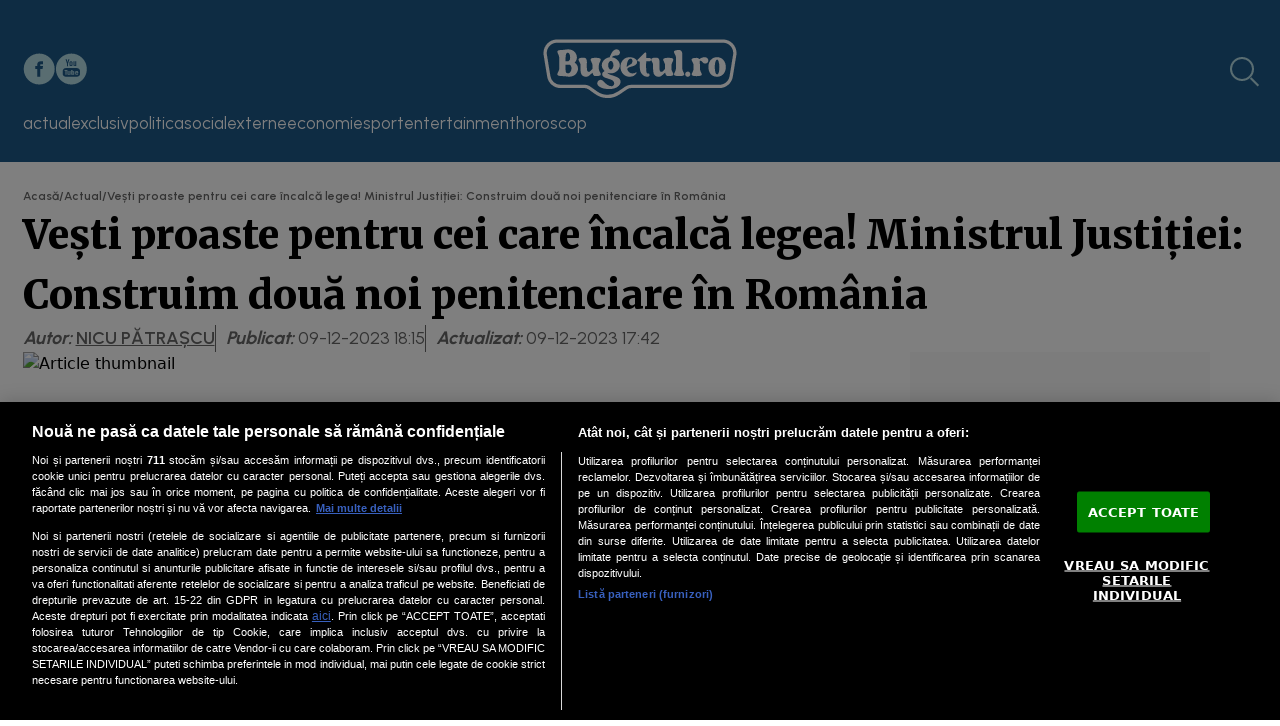

--- FILE ---
content_type: text/html; charset=utf-8
request_url: https://www.bugetul.ro/vesti-proaste-pentru-cei-care-incalca-legea-ministrul-justitiei-construim-doua-noi-penitenciare-in-romania/
body_size: 23668
content:
<!DOCTYPE html><html lang="ro"><head><meta charSet="utf-8"/><meta name="viewport" content="width=device-width, initial-scale=1"/><link rel="preload" href="https://www.bugetul.ro/_next/static/media/1f3fe8c6df3d47c1-s.p.woff2" as="font" crossorigin="" type="font/woff2"/><link rel="preload" href="https://www.bugetul.ro/_next/static/media/a22b1dc24103c00d-s.p.woff2" as="font" crossorigin="" type="font/woff2"/><link rel="preload" as="image" href="/images/facebook_blue_icon.svg"/><link rel="preload" as="image" href="/images/youtube_blue_icon.svg"/><link rel="preload" as="image" href="https://www.bugetul.ro/images/logo_bugetul_ro.svg" fetchPriority="high"/><link rel="preload" as="image" href="/images/facebook.svg"/><link rel="preload" as="image" href="/images/youtube.svg"/><link rel="preload" as="image" href="/images/logo_brat.webp"/><link rel="preload" as="image" href="/images/whatsapp_blue_icon.svg"/><link rel="preload" as="image" href="/images/telegram_blue_icon.svg"/><link rel="preload" as="image" href="/images/x_blue_icon.svg"/><link rel="preload" as="image" href="/images/link_icon.svg"/><link rel="stylesheet" href="https://www.bugetul.ro/_next/static/css/f364f70ec0afc758.css" data-precedence="next"/><link rel="stylesheet" href="https://www.bugetul.ro/_next/static/css/217f1bd790c77b8e.css" data-precedence="next"/><link rel="stylesheet" href="https://www.bugetul.ro/_next/static/css/d6d17d28257146fc.css" data-precedence="next"/><link rel="preload" as="script" fetchPriority="low" href="https://www.bugetul.ro/_next/static/chunks/webpack-12373b4f5393cbfa.js"/><script src="https://www.bugetul.ro/_next/static/chunks/fd9d1056-92179e57fe8b7515.js" async="" type="7b4779089853d317cf7c8ba0-text/javascript"></script><script src="https://www.bugetul.ro/_next/static/chunks/23-2f805867541a42e4.js" async="" type="7b4779089853d317cf7c8ba0-text/javascript"></script><script src="https://www.bugetul.ro/_next/static/chunks/main-app-6de3c3100b91a0a9.js" async="" type="7b4779089853d317cf7c8ba0-text/javascript"></script><script src="https://www.bugetul.ro/_next/static/chunks/781-2a9b1986574be6ae.js" async="" type="7b4779089853d317cf7c8ba0-text/javascript"></script><script src="https://www.bugetul.ro/_next/static/chunks/app/layout-b3ae68166dc2c49f.js" async="" type="7b4779089853d317cf7c8ba0-text/javascript"></script><script src="https://www.bugetul.ro/_next/static/chunks/app/error-f6aeb771a9c3f186.js" async="" type="7b4779089853d317cf7c8ba0-text/javascript"></script><script src="https://www.bugetul.ro/_next/static/chunks/app/article/%5Bslug%5D/page-ad32f791f58bf94d.js" async="" type="7b4779089853d317cf7c8ba0-text/javascript"></script><script type="7b4779089853d317cf7c8ba0-text/javascript" async="" src="/js/mobile-detect.js"></script><script async="" src="https://www.googletagmanager.com/gtag/js?id=G-0FE194VX41" type="7b4779089853d317cf7c8ba0-text/javascript"></script><script type="7b4779089853d317cf7c8ba0-text/javascript" async="" src="//code3.adtlgc.com/js/sati_init.js"></script><script async="" type="text/plain" class="optanon-category-C0004" src="//pahtsx.tech/c/bugetul.ro.js"></script><script async="" type="text/plain" class="optanon-category-C0003" src="https://cdn.taboola.com/webpush/publishers/1082883/taboola-push-sdk.js"></script><script async="" type="text/plain" class="optanon-category-C0004" src="https://pagead2.googlesyndication.com/pagead/js/adsbygoogle.js?client=ca-pub-4772869140693984" crossorigin="anonymous"></script><script async="" type="text/plain" class="optanon-category-C0002" src="https://ghmro.hit.gemius.pl/hmapxy.js"></script><script async="" type="text/partytown" src="/js/page-view.js"></script><script async="" type="text/partytown" src="/js/copy-to-clipboard.js"></script><link rel="preload" href="https://cookie-cdn.cookiepro.com/scripttemplates/otSDKStub.js" as="script"/><link rel="preload" href="https://cdnjs.cloudflare.com/ajax/libs/sticky-js/1.3.0/sticky.min.js" as="script"/><link rel="preload" as="image" href="/images/Google_news.svg"/><link rel="preload" as="image" href="/images/facebook_colored_icon.svg"/><link rel="preload" as="image" href="/images/whatsapp_colored_icon.svg"/><link rel="preload" as="image" href="/images/telegram_colored_icon.svg"/><link rel="preload" as="image" href="/images/youtube_colored_icon.svg"/><link rel="preload" as="image" href="/images/Google_news_mobile.svg"/><link rel="preload" as="image" href="https://www.stiripesurse.ro/media/images/202601/adriana-georgescu_hD66z.webp"/><link rel="preload" as="image" href="https://www.stiripesurse.ro/media/images/202508/media-175485440713143400.webp"/><link rel="preload" as="image" href="https://www.stiripesurse.ro/media/images/202406/media-171897715809969600.webp"/><link rel="preload" as="image" href="https://curatorial.ro/wp-content/uploads/2021/08/Ilustratie-muzeul-Brukenthal_-540x360.jpg"/><link rel="preload" as="image" href="https://www.bugetul.ro/media/images/202601/151x115/bolojan-morar_n1FsI.webp"/><link rel="preload" as="image" href="https://www.bugetul.ro/media/images/202601/151x115/pensiile_4fPoT.webp"/><link rel="preload" as="image" href="https://www.bugetul.ro/media/images/202601/151x115/ilie-bolojan_NLk3Q.webp"/><link rel="preload" as="image" href="https://www.bugetul.ro/media/images/202601/151x115/metoda-foii-albe_uls4H.webp"/><link rel="preload" as="image" href="https://www.bugetul.ro/media/images/202601/151x115/afacere-spania_nqA1L.webp"/><link rel="preload" as="image" href="https://www.bugetul.ro/media/images/202601/151x115/valentin-lazea_fgyTV.webp"/><link rel="preload" as="image" href="https://www.bugetul.ro/media/images/202601/151x115/lapte-praf-3_uypHR.webp"/><link rel="preload" as="image" href="https://www.bugetul.ro/media/images/202601/151x115/csm_qd4yv.webp"/><link rel="preload" as="image" href="https://www.bugetul.ro/media/images/202601/151x115/simion-3_RQzPx.webp"/><link rel="preload" as="image" href="https://www.bugetul.ro/media/images/202601/151x115/magazinul_aOWe5.webp"/><link rel="preload" as="image" href="https://www.bugetul.ro/media/images/202601/185x110/elevii_r5L5y.webp"/><link rel="preload" as="image" href="https://www.bugetul.ro/media/images/202601/185x110/intretinerea_1Xxw3.webp"/><link rel="preload" as="image" href="https://www.bugetul.ro/media/images/202601/185x110/capitala-2_7fu6H.webp"/><link rel="preload" as="image" href="https://www.bugetul.ro/media/images/202601/185x110/magazinul_aOWe5.webp"/><link rel="preload" as="image" href="https://www.bugetul.ro/media/images/202601/185x110/simion-3_RQzPx.webp"/><title>Vești proaste pentru cei care încalcă legea! Ministrul Justiției: Construim două noi penitenciare în România - Bugetul.ro</title><meta name="description" content="Alina Gorghiu anunţă că bugetul Ministerului Justiţiei pe anul 2024 ar putea fi uşor majorat, subliniind faptul că se vor construi două penitenciare noi.

&amp;nbsp;

&amp;nbsp;

&amp;nbsp;

”Voi vorbi despre bugetul pe care Ministerul Justiţiei îl va pr..."/><link rel="author" href="https://www.bugetul.ro/author/patrascunicolae/"/><meta name="author" content="Nicu Pătrașcu"/><meta name="keywords" content="ministerul justitiei,alina gorghiu"/><meta name="robots" content="index, follow, max-video-preview:-1, max-image-preview:large, max-snippet:-1"/><meta name="cXenseParse:pageclass" content="article"/><meta name="cXenseParse:url" content="https://www.bugetul.ro/vesti-proaste-pentru-cei-care-incalca-legea-ministrul-justitiei-construim-doua-noi-penitenciare-in-romania/"/><meta name="article:published_time" content="2023-12-09T20:15:20+02:00"/><meta name="article:modified_time" content="2023-12-09T19:42:01+02:00"/><link rel="canonical" href="https://www.bugetul.ro/vesti-proaste-pentru-cei-care-incalca-legea-ministrul-justitiei-construim-doua-noi-penitenciare-in-romania/"/><link rel="alternate" type="application/rss+xml" href="https://www.bugetul.ro/feed/"/><link rel="alternate" type="application/rss+xml" href="https://www.bugetul.ro/actual/feed/"/><meta property="og:title" content="Vești proaste pentru cei care încalcă legea! Ministrul Justiției: Construim două noi penitenciare în România"/><meta property="og:description" content="Alina Gorghiu anunţă că bugetul Ministerului Justiţiei pe anul 2024 ar putea fi uşor majorat, subliniind faptul că se vor construi două penitenciare noi.

&amp;nbsp;

&amp;nbsp;

&amp;nbsp;

”Voi vorbi despre bugetul pe care Ministerul Justiţiei îl va pr..."/><meta property="og:url" content="https://www.bugetul.ro/vesti-proaste-pentru-cei-care-incalca-legea-ministrul-justitiei-construim-doua-noi-penitenciare-in-romania/"/><meta property="og:site_name" content="Bugetul.ro"/><meta property="og:locale" content="ro_RO"/><meta property="og:image" content="https://www.bugetul.ro/media/images/202003/penitenciar-generic-230119.webp"/><meta property="og:image:alt" content="penitenciar generic 230119"/><meta property="og:image:type" content="image/webp"/><meta property="og:image:width" content="1600"/><meta property="og:image:height" content="1200"/><meta property="og:type" content="article"/><meta property="article:published_time" content="2023-12-09T20:15:20+02:00"/><meta property="article:modified_time" content="2023-12-09T19:42:01+02:00"/><meta property="article:author" content="https://www.bugetul.ro/author/patrascunicolae/"/><meta property="article:section" content="Actual"/><meta property="article:tag" content="ministerul justitiei"/><meta property="article:tag" content="alina gorghiu"/><meta name="twitter:card" content="summary_large_image"/><meta name="twitter:title" content="Vești proaste pentru cei care încalcă legea! Ministrul Justiției: Construim două noi penitenciare în România"/><meta name="twitter:description" content="Alina Gorghiu anunţă că bugetul Ministerului Justiţiei pe anul 2024 ar putea fi uşor majorat, subliniind faptul că se vor construi două penitenciare noi.

&amp;nbsp;

&amp;nbsp;

&amp;nbsp;

”Voi vorbi despre bugetul pe care Ministerul Justiţiei îl va pr..."/><meta name="twitter:image" content="https://www.bugetul.ro/media/images/202003/penitenciar-generic-230119.webp"/><meta name="twitter:image:alt" content="penitenciar generic 230119"/><meta name="twitter:image:type" content="image/webp"/><meta name="twitter:image:width" content="1600"/><meta name="twitter:image:height" content="1200"/><meta property="al:web:url" content="https://www.bugetul.ro"/><meta property="al:web:should_fallback" content="true"/><link rel="icon" href="/favicon.ico" type="image/x-icon" sizes="64x64"/><meta name="next-size-adjust"/><script src="https://www.bugetul.ro/_next/static/chunks/polyfills-78c92fac7aa8fdd8.js" noModule="" type="7b4779089853d317cf7c8ba0-text/javascript"></script></head><body class="__variable_85fe41 __variable_2559cf"><script type="7b4779089853d317cf7c8ba0-text/javascript">
        (function(c,l,a,r,i,t,y){
            c[a]=c[a]||function(){(c[a].q=c[a].q||[]).push(arguments)};
            t=l.createElement(r);t.async=1;t.src="https://www.clarity.ms/tag/"+i;
            y=l.getElementsByTagName(r)[0];y.parentNode.insertBefore(t,y);
        })(window, document, "clarity", "script", "pie78mr2t1");
    </script><script type="7b4779089853d317cf7c8ba0-text/javascript">(self.__next_s=self.__next_s||[]).push(["https://cookie-cdn.cookiepro.com/scripttemplates/otSDKStub.js",{"data-domain-script":"8eefa08a-6140-4021-86b4-2a5d5e5a2642"}])</script><script type="7b4779089853d317cf7c8ba0-text/javascript">(self.__next_s=self.__next_s||[]).push([0,{"children":"function OptanonWrapper() {}","id":"optanonWrapper"}])</script><script type="7b4779089853d317cf7c8ba0-text/javascript">
        window.dataLayer = window.dataLayer || [];
        function gtag(){dataLayer.push(arguments);}
        gtag('js', new Date());
        gtag('config', 'G-0FE194VX41');
    </script><script type="7b4779089853d317cf7c8ba0-text/javascript">
        var ad = document.createElement('div');
        ad.id = 'AdSense';
        ad.className = 'AdSense';
        ad.style.display = 'block';
        ad.style.position = 'absolute';
        ad.style.top = '-1px';
        ad.style.height = '1px';
        document.body.appendChild(ad);
    </script><script type="7b4779089853d317cf7c8ba0-text/javascript">
            window.cX = window.cX || {}; cX.callQueue = cX.callQueue || [];
            cX.callQueue.push(['setSiteId', '1145272826692918300']);
            cX.callQueue.push(['sendPageViewEvent']);
        </script><script type="7b4779089853d317cf7c8ba0-text/javascript">
        (function(d,s,e,t){e=d.createElement(s);e.type='text/java'+s;e.async='async';
        e.src='http'+('https:'===location.protocol?'s://s':'://')+'cdn.cxense.com/cx.js';
        t=d.getElementsByTagName(s)[0];t.parentNode.insertBefore(e,t);})(document,'script');
    </script><script type="7b4779089853d317cf7c8ba0-text/javascript">
        cX.callQueue.push(['invoke', function () {
            console.log(document.getElementById('AdSense').clientHeight);
            let isAdBlockDetected = !document.getElementById('AdSense').clientHeight ? 'Yes' : 'No';
            console.log('HasAdBlock : ' + isAdBlockDetected);
            cX.setEventAttributes({origin: 'brt-adblock', persistedQueryId: 'fcadb0c22bec63a3e94af5a65644fc6b869880e0'});
            cX.sendEvent('adBlockerDetection', {adBlockerDetected: isAdBlockDetected});
            document.getElementById('status').innerHTML = isAdBlockDetected;
        }]);
    </script><header class="site-header relative bg-dark-blue w-[100%] pt-[2.466rem] pb-[1.62rem] px-2 lg:px-0 flex items-center justify-center gap-[3.45rem] lg:block z-10"><div class="flex lg:grid gap-[3.45rem] lg:grid-cols-3 items-center lg:mx-auto max-w-[1234px] lg:mb-[0.718rem]"><div class="hidden lg:flex gap-[0.5rem]"><a href="https://www.facebook.com/Bugetul.ro/" target="_blank"><img alt="Facebook Icon" loading="eager" width="32" height="32" decoding="async" data-nimg="1" style="color:transparent" src="/images/facebook_blue_icon.svg"/></a><a href="https://www.youtube.com/@Bugetul" target="_blank"><img alt="YouTube Icon" loading="eager" width="32" height="32" decoding="async" data-nimg="1" style="color:transparent" src="/images/youtube_blue_icon.svg"/></a></div><a class="order-2 lg:order-none lg:justify-self-center" href="/"><img alt="Logo Bugetul.ro" fetchPriority="high" loading="eager" width="196" height="60" decoding="async" data-nimg="1" class="w-[173px] h-[53px] lg:w-[196px] lg:h-[60px]" style="color:transparent" src="https://www.bugetul.ro/images/logo_bugetul_ro.svg"/></a><div class="relative order-1 lg:order-none lg:justify-self-end lg:pr-[3px] flex items-center"><input id="searchToggle" type="checkbox" class="peer hidden" name="searchToggle"/><label for="searchToggle" class="cursor-pointer"><div class="Header_searchIcon__5lkYt"></div></label><form class="absolute max-w-screen w-[19rem] left-0 top-[3rem] lg:left-auto lg:top-auto lg:right-[40px] opacity-0 peer-checked:opacity-100 transition-all" action="/search/" method="GET"><input id="search" type="text" placeholder="Caută pe site" class="w-[100%] h-[45px] lg:h-[37px] px-[1rem] lg:rounded-[8px] placeholder:text-gray-500 placeholder:text-[14px] border-gray-300 bg-gray-50" name="s"/></form><script type="text/partytown" src="/js/search-toggle.js"></script></div></div><div class="lg:flex justify-between items-center lg:mx-auto max-w-[1234px]"><nav class="Menu_menu___Bna3 main-menu"><div class="Menu_menuItem__4ckeg"><a href="/actual/" target="_self"><span>actual</span></a></div><div class="Menu_menuItem__4ckeg"><a href="/exclusiv/" target="_self"><span>exclusiv</span></a></div><div class="Menu_menuItem__4ckeg"><a href="/politica/" target="_self"><span>politica</span></a></div><div class="Menu_menuItem__4ckeg"><a href="/social/" target="_self"><span>social</span></a></div><div class="Menu_menuItem__4ckeg"><a href="/externe/" target="_self"><span>externe</span></a></div><div class="Menu_menuItem__4ckeg"><a href="/economie/" target="_self"><span>economie</span></a></div><div class="Menu_menuItem__4ckeg"><a href="/sport/" target="_self"><span>sport</span></a></div><div class="Menu_menuItem__4ckeg"><a href="/entertainment/" target="_self"><span>entertainment</span></a></div><div class="Menu_menuItem__4ckeg"><a href="/horoscop/" target="_self"><span>horoscop</span></a></div></nav><script type="text/partytown" src="/js/dropdown-menu.js"></script><input id="dropdownToggle" type="checkbox" class="hidden"/><label for="dropdownToggle" class="items-center gap-[1rem] text-light-blue font-urbanist text-[20px] cursor-pointer relative group DropdownMenu_dropdownOpenToggle__82GZK"><span class="hidden lg:block">MENIU</span><span class="relative flex overflow-hidden items-center justify-center w-[25px] transform transition-all duration-100"><span class="flex flex-col justify-between w-[100%] h-[20px] transform transition-all duration-100 origin-center overflow-hidden"><span class="bg-light-blue h-[2.5px] w-[100%] rounded transform transition-all duration-100 origin-left DropdownMenu_burgerLine__hKEQr"></span><span class="bg-light-blue h-[2.5px] w-[100%] rounded transform transition-all duration-100 DropdownMenu_burgerLine__hKEQr"></span><span class="bg-light-blue h-[2.5px] w-[65%] ml-auto rounded transform transition-all duration-100 origin-left DropdownMenu_burgerLine__hKEQr"></span></span></span></label><div class="DropdownMenu_dropdownMenuContainer__CIw35"><div class="w-[77.188rem] max-w-full mx-auto px-[0.875rem] xl:p-0 flex flex-wrap gap-[0.938rem] lg:gap-[1.563rem] mb-[2.2rem] lg:mb-[3.125rem] "><nav class="Menu_menu___Bna3 dropdown-menu flex flex-col md:grid md:grid-cols-4 gap-4"><div class="Menu_menuItem__4ckeg"><a href="/actual/" target="_self"><span>actual</span></a></div><div class="Menu_menuItem__4ckeg"><a href="/exclusiv/" target="_self"><span>exclusiv</span></a></div><div class="Menu_menuItem__4ckeg"><a href="/politica/" target="_self"><span>politica</span></a></div><div class="Menu_menuItem__4ckeg"><a href="/social/" target="_self"><span>social</span></a></div><div class="Menu_menuItem__4ckeg"><a href="/externe/" target="_self"><span>externe</span></a></div><div class="Menu_menuItem__4ckeg"><a href="/economie/" target="_self"><span>economie</span></a></div><div class="Menu_menuItem__4ckeg"><a href="/sport/" target="_self"><span>sport</span></a></div><div class="Menu_menuItem__4ckeg"><a href="/entertainment/" target="_self"><span>entertainment</span></a></div><div class="Menu_menuItem__4ckeg"><a href="/horoscop/" target="_self"><span>horoscop</span></a></div></nav></div><label for="dropdownToggle" class="DropdownMenu_dropdownCloseToggle__ZdQQt"></label></div></div></header><main class="main-content pt-[1.25rem] md:pt-[1.563rem]"><article data-article-id="304883"><script id="BreadcrumbJsonLd" type="application/ld+json">{"@context":"https://schema.org","@type":"BreadcrumbList","itemListElement":[{"@type":"ListItem","position":1,"name":"Acasă","item":"https://www.bugetul.ro/"},{"@type":"ListItem","position":2,"name":"actual","item":"https://www.bugetul.ro/actual/"},{"@type":"ListItem","position":3,"name":"Vești proaste pentru cei care încalcă legea! Ministrul Justiției: Construim două noi penitenciare în România"}]}</script><script id="ArticleJsonLd" type="application/ld+json">{"@context":"https://schema.org","@type":"NewsArticle","url":"https://www.bugetul.ro/vesti-proaste-pentru-cei-care-incalca-legea-ministrul-justitiei-construim-doua-noi-penitenciare-in-romania/","inLanguage":"ro-RO","headline":"Vești proaste pentru cei care încalcă legea! Ministrul Justiției: Construim două noi penitenciare în România","description":"Alina Gorghiu anunţă că bugetul Ministerului Justiţiei pe anul 2024 ar putea fi uşor majorat, subliniind faptul că se vor construi două penitenciare noi.\r\n\r\n&nbsp;\r\n\r\n&nbsp;\r\n\r\n&nbsp;\r\n\r\n”Voi vorbi despre bugetul pe care Ministerul Justiţiei îl va pr...","articleBody":"Alina Gorghiu anunţă că bugetul Ministerului Justiţiei pe anul 2024 ar putea fi uşor majorat, subliniind faptul că se vor construi două penitenciare noi.\r\r&nbsp;\r\r&nbsp;\r\r&nbsp;\r\r”Voi vorbi despre bugetul pe care Ministerul Justiţiei îl va propune în perioada următoare pentru că 2024 cu siguranţă este un an atipic, un an cu 4 rânduri de alegeri într-un context geo-politic complicat, însă obiectivul pe care MJ îl are este să avem o justiţie eficientă, să continuăm investiţiile pe care le-am început şi să demarăm altele noi.\r\rAvem această obligaţie, faţă de fiecare cetăţean, ca justiţia să fie un serviciu public eficient şi performant. Dacă în 2023 am avut ctredite bugetare de 3.174.000 lei, propunerea pe 2024 este să avem credite bugetare de 3. 420.000 lei, puţin mai mult ca anul trecut. De asemenea, de la 4.600.000 credite de angajament pe 2023 dorim 5.610.000 pe 2024 credite de angajament. Aceste uşoare majorări pentru 2024 sunt absolut necesare pentru dezvoltarea sistemului de justiţie”, a declarat Alina Gorghiu, într-o conferinţă de presă, sâmbătă.\rGorghiu s-a referit şi la construcţia de penitenciare noi în România.\r”Avem în proiectul de buget, pentru prima dată în 2024 investiţia multianuală prin care construim două noi penitenciare în România, după mulţi ani, unul în judeţul Buzău şi am reuşit în săptămâna acesta să semnăm contractul de începere a lucrărilor şi încă unul în judeţul Prahova unde vom avea regim de maximă siguranţă şi închis”, a declarat Alina Gorghiu.\rMinistrul Justiţiei a precizat că cu bani din PNRR se vor construi noi instanţe şi că în buget au fost cuprinşi şi bani pentru onorariile avocaţilor din oficiu.\r”De asemenea, în bugetul anului următor am prins cheltuieli pentru construirea în judeţele Alba, Buzău, Galaţi şi se va adăuga cel mai sigur a patra instanţă, sedii de instanţe noi construire din PNRR pentru care avem alocate 211 milioane lei, termenul este trimestrul II din 2026. De asemenea, am prins ca in fiecare am o sumă relevantă pentru onorariile avocaţilor din oficiu, sume necesare pentru cei care nu îşi permit să aibă avocaţi în instanţele româneşti şi vă asigur că este un număr relevant de cetăţeni. Anul trecut am avut peste 200.000 de români care nu îşi permit avocat în instanţă. 205.000 lei alocate pentru avocaţii din instanţă, pentru actele de procedură”, a mai spus Alina Gorghiu, conform news.ro","thumbnailUrl":"https://www.bugetul.ro/media/images/202003/penitenciar-generic-230119.webp","image":[{"@type":"ImageObject","url":"https://www.bugetul.ro/media/images/202003/penitenciar-generic-230119.webp","contentUrl":"https://www.bugetul.ro/media/images/202003/penitenciar-generic-230119.webp","caption":"penitenciar generic 230119"}],"datePublished":"2023-12-09T20:15:20+02:00","dateModified":"2023-12-09T19:42:01+02:00","author":{"@type":"Person","name":"Nicu Pătrașcu","alternateName":"Nicu Pătrașcu","url":"https://www.bugetul.ro/author/patrascunicolae/","description":"Este redactor din anul 2015. A realizat știri, reportaje, interviuri și investigaţii pentru mai multe ziare locale.S-a alăturat echipei bugetul.ro în martie 2022.Este absolvent al Colegiului Tehnic Media din Bucureşti, specializarea cameraman-fotoreporter."},"publisher":{"@type":"NewsMediaOrganization","name":"Bugetul.ro","alternateName":["Bugetul","bugetul.ro"],"logo":{"@type":"ImageObject","url":"https://www.bugetul.ro/images/logo_bugetul_512.png","width":"512","height":"512"},"sameAs":["https://www.facebook.com/Bugetul.ro/","https://www.youtube.com/@Bugetul"]},"mainEntityOfPage":{"@type":"WebPage","@id":"https://www.bugetul.ro/vesti-proaste-pentru-cei-care-incalca-legea-ministrul-justitiei-construim-doua-noi-penitenciare-in-romania/"},"articleSection":"Actual","isAccessibleForFree":true,"keywords":["ministerul justitiei","alina gorghiu"]}</script><script id="WebsiteJsonLd" type="application/ld+json">{"@context":"https://schema.org","@type":"WebSite","url":"https://www.bugetul.ro","name":"Bugetul.ro","description":"Bugetul.ro este sursa ta principală de știri și analize detaliate în domeniile finanțelor, economiei și politicii, oferind articole de adâncime și perspective exclusive asupra ultimelor evenimente care influențează bugetele și politica fiscală.","potentialAction":{"@type":"SearchAction","target":"https://www.bugetul.ro/search/?s={query}","query-input":"required name=query"}}</script><div></div><div class="bg-[#f9f9f9] overflow-hidden  mx-auto block md:hidden"></div><div class="bg-[#f9f9f9] overflow-hidden  mx-auto hidden md:block"></div><div class="w-[77.188rem] max-w-full mx-auto px-[0.875rem] xl:p-0 flex flex-wrap gap-[0.938rem] lg:gap-[1.563rem] mb-[2.2rem] lg:mb-[3.125rem] flex-col"><nav class="w-full overflow-hidden whitespace-nowrap text-ellipsis flex gap-[0.313rem] text-[0.75rem] font-semibold text-dark-gray font-urbanist"><a href="/">Acasă</a><span>/</span><a href="/actual/">Actual</a><span>/</span><span class="max-[64rem]:truncate">Vești proaste pentru cei care încalcă legea! Ministrul Justiției: Construim două noi penitenciare în România</span></nav><h1 class="font-merriweather font-black text-[1.5rem] md:text-[2.5rem]">Vești proaste pentru cei care încalcă legea! Ministrul Justiției: Construim două noi penitenciare în România</h1><div class="w-full flex gap-[0.656rem] flex-wrap"><p class="font-urbanist font-bold text-[0.875rem] md:text-[1.125rem] text-dark-gray border-dark-gray italic">Autor: <a class="uppercase underline text-dark-gray font-semibold not-italic" href="/author/patrascunicolae/">Nicu Pătrașcu</a></p><p class="font-urbanist font-bold text-[0.875rem] md:text-[1.125rem] text-dark-gray border-dark-gray border-l-[1px] pl-[0.656rem] italic">Publicat: <span class="text-dark-gray font-normal not-italic">09-12-2023 18:15</span><time dateTime="2023-12-09T20:15:20+02:00" class="hidden">09-12-2023 18:15</time></p><p class="font-urbanist font-bold text-[0.875rem] md:text-[1.125rem] text-dark-gray border-dark-gray border-l-[1px] pl-[0.656rem] italic">Actualizat: <span class="text-dark-gray font-normal not-italic">09-12-2023 17:42</span><time dateTime="2023-12-09T19:42:01+02:00" class="hidden">09-12-2023 17:42</time></p></div><div class="grid xl:grid-cols-3 gap-[0.938rem] lg:gap-[1.563rem] relative"><div class="col-span-1 lg:col-span-2 flex flex-col gap-[0.938rem] lg:gap-[1.563rem] "><div class="w-full md:max-w-[50.938rem] h-[22.813rem] md:h-[29.438rem] relative overflow-hidden"><picture class="w-full"><source media="(max-width: 768px)" srcSet="https://www.bugetul.ro/media/images/202003/395x237/penitenciar-generic-230119.webp"/><source media="(min-width: 769px)"/><img width="815" height="471" alt="Article thumbnail" class="featured-media-image" loading="eager" decoding="sync" fetchPriority="high"/></picture></div><p class="font-urbanist text-[14px] font-medium text-dark-gray px-4 py-2"><span class="font-bold">Sursă foto:</span> <span>bugetul.ro</span></p><div class="absolute left-[-100px] min-[1439px]:hidden"><div class="hidden md:flex flex-col px-[0.563rem] items-center sticky-widget"><h6 class="text-[12px] font-bold font-urbanist text-dark-blue mb-[1.268rem]">DISTRIBUIE</h6><div class="flex flex-col gap-[0.625rem]"><a target="_blank" href="https://www.facebook.com/sharer/sharer.php?u=https://www.bugetul.ro/vesti-proaste-pentru-cei-care-incalca-legea-ministrul-justitiei-construim-doua-noi-penitenciare-in-romania/"><img alt="Facebook Icon" loading="eager" width="32" height="32" decoding="async" data-nimg="1" style="color:transparent" src="/images/facebook_blue_icon.svg"/></a><a target="_blank" href="https://api.whatsapp.com/send?text=Ve%C8%99ti%20proaste%20pentru%20cei%20care%20%C3%AEncalc%C4%83%20legea!%20Ministrul%20Justi%C8%9Biei%3A%20Construim%20dou%C4%83%20noi%20penitenciare%20%C3%AEn%20Rom%C3%A2nia%20https%3A%2F%2Fwww.bugetul.ro%2Fvesti-proaste-pentru-cei-care-incalca-legea-ministrul-justitiei-construim-doua-noi-penitenciare-in-romania%2F"><img alt="WhatsApp Icon" loading="eager" width="32" height="32" decoding="async" data-nimg="1" style="color:transparent" src="/images/whatsapp_blue_icon.svg"/></a><a target="_blank" href="https://telegram.me/share/url?url=https%3A%2F%2Fwww.bugetul.ro%2Fvesti-proaste-pentru-cei-care-incalca-legea-ministrul-justitiei-construim-doua-noi-penitenciare-in-romania%2F&amp;text=Ve%C8%99ti%20proaste%20pentru%20cei%20care%20%C3%AEncalc%C4%83%20legea!%20Ministrul%20Justi%C8%9Biei%3A%20Construim%20dou%C4%83%20noi%20penitenciare%20%C3%AEn%20Rom%C3%A2nia"><img alt="Telegram Icon" loading="eager" width="32" height="32" decoding="async" data-nimg="1" style="color:transparent" src="/images/telegram_blue_icon.svg"/></a><a target="_blank" href="https://twitter.com/intent/tweet?text=Ve%C8%99ti%20proaste%20pentru%20cei%20care%20%C3%AEncalc%C4%83%20legea!%20Ministrul%20Justi%C8%9Biei%3A%20Construim%20dou%C4%83%20noi%20penitenciare%20%C3%AEn%20Rom%C3%A2nia%20https%3A%2F%2Fwww.bugetul.ro%2Fvesti-proaste-pentru-cei-care-incalca-legea-ministrul-justitiei-construim-doua-noi-penitenciare-in-romania%2F"><img alt="X Icon" loading="eager" width="32" height="32" decoding="async" data-nimg="1" style="color:transparent" src="/images/x_blue_icon.svg"/></a><button class="copy-to-clipboard js-copy-to-clipboard" data-content="https://www.bugetul.ro/vesti-proaste-pentru-cei-care-incalca-legea-ministrul-justitiei-construim-doua-noi-penitenciare-in-romania/"><img alt="Copy Link Icon" loading="eager" width="32" height="32" decoding="async" data-nimg="1" style="color:transparent" src="/images/link_icon.svg"/></button></div></div></div><div class="article-content"><strong>Alina Gorghiu anunţă că bugetul Ministerului Justiţiei pe anul 2024 ar putea fi uşor majorat, subliniind faptul că se vor construi două penitenciare noi.</strong>
<div></div><br/><div class="bg-[#f9f9f9] overflow-hidden mb-5 mx-auto hidden md:block" style="width:720px;height:90px"></div><div class="bg-[#f9f9f9] overflow-hidden mb-5 mx-auto block md:hidden" style="width:300px;height:250px"></div>
<br/><div class="bg-[#f9f9f9] overflow-hidden mb-5 mx-auto hidden md:block" style="width:728px;height:90px"></div><div class="bg-[#f9f9f9] overflow-hidden mb-5 mx-auto block md:hidden" style="width:300px;height:250px"></div><div class="bg-[#f9f9f9] overflow-hidden  mx-auto block md:hidden"></div><div class="bg-[#f9f9f9] overflow-hidden  mx-auto hidden md:block"></div> 
<div></div><br/>
<br/> 
<div class="bg-[#f9f9f9] overflow-hidden mb-5 mx-auto block md:hidden" style="width:300px;height:250px"></div><div class="bg-[#f9f9f9] overflow-hidden mb-5 mx-auto hidden md:block" style="width:720px;height:90px"></div><br/>
<div class="bg-[#f9f9f9] overflow-hidden mb-5 mx-auto block md:hidden" style="width:300px;height:250px"></div><div class="bg-[#f9f9f9] overflow-hidden mb-5 mx-auto hidden md:block" style="width:720px;height:90px"></div><br/> 
<div class="bg-[#f9f9f9] overflow-hidden mb-5 mx-auto block md:hidden" style="width:300px;height:250px"></div><div class="bg-[#f9f9f9] overflow-hidden mb-5 mx-auto hidden md:block" style="width:720px;height:90px"></div><br/>
<div class="bg-[#f9f9f9] overflow-hidden mb-5 mx-auto block md:hidden" style="width:300px;height:250px"></div><div class="bg-[#f9f9f9] overflow-hidden mb-5 mx-auto hidden md:block" style="width:720px;height:90px"></div><br/>”Voi vorbi despre bugetul pe care Ministerul Justiţiei îl va propune în perioada următoare pentru că 2024 cu siguranţă este un an atipic, un an cu 4 rânduri de alegeri într-un context geo-politic complicat, însă obiectivul pe care MJ îl are este să avem o justiţie eficientă, să continuăm investiţiile pe care le-am început şi să demarăm altele noi.
<br/>
<br/>Avem această obligaţie, faţă de fiecare cetăţean, ca justiţia să fie un serviciu public eficient şi performant. Dacă în 2023 am avut ctredite bugetare de 3.174.000 lei, propunerea pe 2024 este să avem credite bugetare de 3. 420.000 lei, puţin mai mult ca anul trecut. De asemenea, de la 4.600.000 credite de angajament pe 2023 dorim 5.610.000 pe 2024 credite de angajament. Aceste uşoare majorări pentru 2024 sunt absolut necesare pentru dezvoltarea sistemului de justiţie”, a declarat Alina Gorghiu, într-o conferinţă de presă, sâmbătă.
<br/><h2>Gorghiu s-a referit şi la construcţia de penitenciare noi în România.</h2>
<br/>”Avem în proiectul de buget, pentru prima dată în 2024 investiţia multianuală prin care construim două noi penitenciare în România, după mulţi ani, unul în judeţul Buzău şi am reuşit în săptămâna acesta să semnăm contractul de începere a lucrărilor şi încă unul în judeţul Prahova unde vom avea regim de maximă siguranţă şi închis”, a declarat Alina Gorghiu.
<br/><h2>Ministrul Justiţiei a precizat că cu bani din PNRR se vor construi noi instanţe şi că în buget au fost cuprinşi şi bani pentru onorariile avocaţilor din oficiu.</h2>
<br/>”De asemenea, în bugetul anului următor am prins cheltuieli pentru construirea în judeţele Alba, Buzău, Galaţi şi se va adăuga cel mai sigur a patra instanţă, sedii de instanţe noi construire din PNRR pentru care avem alocate 211 milioane lei, termenul este trimestrul II din 2026. De asemenea, am prins ca in fiecare am o sumă relevantă pentru onorariile avocaţilor din oficiu, sume necesare pentru cei care nu îşi permit să aibă avocaţi în instanţele româneşti şi vă asigur că este un număr relevant de cetăţeni. Anul trecut am avut peste 200.000 de români care nu îşi permit avocat în instanţă. 205.000 lei alocate pentru avocaţii din instanţă, pentru actele de procedură”, a mai spus Alina Gorghiu, conform <a href="https://www.news.ro/justitie/alina-gorghiu-anunta-ca-bugetul-ministerului-justitiei-pe-anul-viitor-ar-putea-fi-usor-majorat-si-ca-se-vor-construi-doua-penitenciare-noi-1922403009002023121321416642">news.ro</a></div><div><h6 class="mb-[1.929rem] font-urbanist font-bold text-[18px]">Explorează subiectul</h6><div class="flex gap-[2.521rem] flex-wrap pb-[1.187rem] border-dark-blue border-b-[1px]"><a href="/tag/ministerul-justitiei/" class="underline font-urbanist text-[1.125rem] font-semibold">ministerul justitiei</a><a href="/tag/alina-gorghiu/" class="underline font-urbanist text-[1.125rem] font-semibold">alina gorghiu</a></div></div><div class="md:border-dark-blue md:border-b-[1px] py-[1.336rem] flex flex-col md:flex-row gap-[1.866rem] md:gap-[2.521rem] md:items-center"><h6 class="font-urbanist font-bold text-[18px]">Urmărește-ne pe social media</h6><a class="hidden md:block" href="https://news.google.com/publications/CAAqJAgKIh5DQklTRUFnTWFnd0tDbUoxWjJWMGRXd3VjbThvQUFQAQ?hl=ro&amp;gl=RO&amp;gl=RO&amp;ceid=RO:ro"><img alt="Google News" loading="eager" width="184" height="33" decoding="async" data-nimg="1" style="color:transparent" src="/images/Google_news.svg"/></a><div class="flex justify-center md:justify-start gap-[1.875rem] md:gap-[1.125rem]"><a href="https://www.facebook.com/Bugetul.ro/" target="_blank"><img alt="Facebook Icon" loading="eager" width="33" height="33" decoding="async" data-nimg="1" class="w-[66px] h-[66px] md:w-[33px] md:h-[33px]" style="color:transparent" src="/images/facebook_colored_icon.svg"/></a><a target="_blank" href="https://api.whatsapp.com/send?text=Ve%C8%99ti%20proaste%20pentru%20cei%20care%20%C3%AEncalc%C4%83%20legea!%20Ministrul%20Justi%C8%9Biei%3A%20Construim%20dou%C4%83%20noi%20penitenciare%20%C3%AEn%20Rom%C3%A2nia%20https%3A%2F%2Fwww.bugetul.ro%2Fvesti-proaste-pentru-cei-care-incalca-legea-ministrul-justitiei-construim-doua-noi-penitenciare-in-romania%2F"><img alt="WhatsApp Icon" loading="eager" width="33" height="33" decoding="async" data-nimg="1" class="w-[66px] h-[66px] md:w-[33px] md:h-[33px]" style="color:transparent" src="/images/whatsapp_colored_icon.svg"/></a><a target="_blank" href="https://telegram.me/share/url?url=https%3A%2F%2Fwww.bugetul.ro%2Fvesti-proaste-pentru-cei-care-incalca-legea-ministrul-justitiei-construim-doua-noi-penitenciare-in-romania%2F&amp;text=Ve%C8%99ti%20proaste%20pentru%20cei%20care%20%C3%AEncalc%C4%83%20legea!%20Ministrul%20Justi%C8%9Biei%3A%20Construim%20dou%C4%83%20noi%20penitenciare%20%C3%AEn%20Rom%C3%A2nia"><img alt="Telegram Icon" loading="eager" width="33" height="33" decoding="async" data-nimg="1" class="w-[66px] h-[66px] md:w-[33px] md:h-[33px]" style="color:transparent" src="/images/telegram_colored_icon.svg"/></a><a href="https://www.youtube.com/@Bugetul" target="_blank"><img alt="YouTube Icon" loading="eager" width="33" height="33" decoding="async" data-nimg="1" class="w-[66px] h-[66px] md:w-[33px] md:h-[33px]" style="color:transparent" src="/images/youtube_colored_icon.svg"/></a></div><a class="block md:hidden" href="https://news.google.com/publications/CAAqJAgKIh5DQklTRUFnTWFnd0tDbUoxWjJWMGRXd3VjbThvQUFQAQ?hl=ro&amp;gl=RO&amp;gl=RO&amp;ceid=RO:ro" target="_blank"><img alt="Google News" loading="eager" width="365" height="101" decoding="async" data-nimg="1" class="w-[100%]" style="color:transparent" src="/images/Google_news_mobile.svg"/></a></div></div><div class="col-span-1 lg:col-span-1 flex flex-col gap-[0.938rem] lg:gap-[1.563rem] items-center"><div class="bg-[#f9f9f9] overflow-hidden  mx-auto hidden md:block"></div><div class="bg-[#f9f9f9] overflow-hidden mb-5 mx-auto hidden md:block" style="width:300px;height:600px"></div><h5 class="w-full SectionHeading_leftTitle__e_Uz3 ">Trending</h5><div class="w-full gap-[0.938rem] lg:gap-[1.563rem] grid grid-cols-1 grid-cols-2 md:grid-cols-1"><article class="HorizontalArticle_containerHorizontalArticleSmall__7IIB2"><a href="/telenovela-bolojan-morar-a-ajuns-la-punctul-culminant-realizatorul-radio-a-dat-cartile-pe-fata-in-privinta-relatiei-pe-care-o-are-cu-premierul-l-am-admirat-mereu-puterea-de-munca/" class="list-article-link"><div class="image-gradient-mask HorizontalArticle_imageContainerHorizontalArticle__LyD1G HorizontalArticle_imageContainerHorizontalArticleSmall__53IWV"><img alt="Article Thumbnail" loading="eager" width="151" height="115" decoding="async" data-nimg="1" class="HorizontalArticle_imageHorizontalArticle__YPlaI" style="color:transparent" src="https://www.bugetul.ro/media/images/202601/151x115/bolojan-morar_n1FsI.webp"/></div><div class="HorizontalArticle_contentHorizontalArticleSmall__gA9rA"><div class="HorizontalArticle_containerDetailsHorizontalArticleSmall__uG7e8"><span class="HorizontalArticle_publicationTimeHorizontalArticleSmall__HMseY">29 ian</span><time dateTime="2026-01-29T20:04:15+02:00" class="hidden">29 ian</time><span class="HorizontalArticle_categoryHorizontalArticleSmall__9asdV term-label">Actual</span></div><h4 class="HorizontalArticle_descriptionHorizontalArticleSmall__Ii66L">Telenovela Bolojan-Morar a ajuns la punctul culminant. Realizatorul radio a dat cărțile pe față în privința relației pe care o are cu premierul: „I-am admirat mereu puterea de muncă”</h4></div></a></article><article class="HorizontalArticle_containerHorizontalArticleSmall__7IIB2"><a href="/anunt-privind-pensiile-pe-luna-februarie-data-la-care-intra-banii-seniorilor-pe-card-cand-vine-si-postasul-cu-plicul/" class="list-article-link"><div class="image-gradient-mask HorizontalArticle_imageContainerHorizontalArticle__LyD1G HorizontalArticle_imageContainerHorizontalArticleSmall__53IWV"><img alt="Article Thumbnail" loading="eager" width="151" height="115" decoding="async" data-nimg="1" class="HorizontalArticle_imageHorizontalArticle__YPlaI" style="color:transparent" src="https://www.bugetul.ro/media/images/202601/151x115/pensiile_4fPoT.webp"/></div><div class="HorizontalArticle_contentHorizontalArticleSmall__gA9rA"><div class="HorizontalArticle_containerDetailsHorizontalArticleSmall__uG7e8"><span class="HorizontalArticle_publicationTimeHorizontalArticleSmall__HMseY">07:13</span><time dateTime="2026-01-30T07:13:38+02:00" class="hidden">07:13</time><span class="HorizontalArticle_categoryHorizontalArticleSmall__9asdV term-label">Social</span></div><h4 class="HorizontalArticle_descriptionHorizontalArticleSmall__Ii66L">Anunț privind pensiile pe luna februarie! Data la care intră banii seniorilor pe card, când vine și poștașul cu plicul</h4></div></a></article><article class="HorizontalArticle_containerHorizontalArticleSmall__7IIB2"><a href="/magia-lui-ilie-bolojan-nu-functioneaza-la-banca-mondiala-a-primit-un-aviz-negativ-de-la-experti/" class="list-article-link"><div class="image-gradient-mask HorizontalArticle_imageContainerHorizontalArticle__LyD1G HorizontalArticle_imageContainerHorizontalArticleSmall__53IWV"><img alt="Article Thumbnail" loading="eager" width="151" height="115" decoding="async" data-nimg="1" class="HorizontalArticle_imageHorizontalArticle__YPlaI" style="color:transparent" src="https://www.bugetul.ro/media/images/202601/151x115/ilie-bolojan_NLk3Q.webp"/></div><div class="HorizontalArticle_contentHorizontalArticleSmall__gA9rA"><div class="HorizontalArticle_containerDetailsHorizontalArticleSmall__uG7e8"><span class="HorizontalArticle_publicationTimeHorizontalArticleSmall__HMseY">29 ian</span><time dateTime="2026-01-29T16:10:22+02:00" class="hidden">29 ian</time><span class="HorizontalArticle_categoryHorizontalArticleSmall__9asdV term-label">Actual</span></div><h4 class="HorizontalArticle_descriptionHorizontalArticleSmall__Ii66L">Magia lui Ilie Bolojan nu funcționează la Banca Mondială. A primit un aviz negativ de la experți</h4></div></a></article><article class="HorizontalArticle_containerHorizontalArticleSmall__7IIB2"><a href="/metoda-foii-albe-face-ravagii-intr-o-tara-europeana-noul-tertip-folosit-de-hoti-pentru-a-afla-daca-un-apartament-este-nelocuit/" class="list-article-link"><div class="image-gradient-mask HorizontalArticle_imageContainerHorizontalArticle__LyD1G HorizontalArticle_imageContainerHorizontalArticleSmall__53IWV"><img alt="Article Thumbnail" loading="eager" width="151" height="115" decoding="async" data-nimg="1" class="HorizontalArticle_imageHorizontalArticle__YPlaI" style="color:transparent" src="https://www.bugetul.ro/media/images/202601/151x115/metoda-foii-albe_uls4H.webp"/></div><div class="HorizontalArticle_contentHorizontalArticleSmall__gA9rA"><div class="HorizontalArticle_containerDetailsHorizontalArticleSmall__uG7e8"><span class="HorizontalArticle_publicationTimeHorizontalArticleSmall__HMseY">29 ian</span><time dateTime="2026-01-29T21:13:07+02:00" class="hidden">29 ian</time><span class="HorizontalArticle_categoryHorizontalArticleSmall__9asdV term-label">Externe</span></div><h4 class="HorizontalArticle_descriptionHorizontalArticleSmall__Ii66L">Metoda „foii albe” face ravagii în Europa. Noul tertip folosit de hoți pentru a afla dacă un apartament este nelocuit</h4></div></a></article><article class="HorizontalArticle_containerHorizontalArticleSmall__7IIB2"><a href="/afacerea-inedita-cu-care-o-familie-de-romani-a-cucerit-o-localitate-din-spania-nimeni-nu-s-ar-fi-gandit-la-un-asemenea-business/" class="list-article-link"><div class="image-gradient-mask HorizontalArticle_imageContainerHorizontalArticle__LyD1G HorizontalArticle_imageContainerHorizontalArticleSmall__53IWV"><img alt="Article Thumbnail" loading="eager" width="151" height="115" decoding="async" data-nimg="1" class="HorizontalArticle_imageHorizontalArticle__YPlaI" style="color:transparent" src="https://www.bugetul.ro/media/images/202601/151x115/afacere-spania_nqA1L.webp"/></div><div class="HorizontalArticle_contentHorizontalArticleSmall__gA9rA"><div class="HorizontalArticle_containerDetailsHorizontalArticleSmall__uG7e8"><span class="HorizontalArticle_publicationTimeHorizontalArticleSmall__HMseY">29 ian</span><time dateTime="2026-01-29T15:15:03+02:00" class="hidden">29 ian</time><span class="HorizontalArticle_categoryHorizontalArticleSmall__9asdV term-label">Actual</span></div><h4 class="HorizontalArticle_descriptionHorizontalArticleSmall__Ii66L">Afacerea inedită cu care o familie de români a cucerit o localitate din Spania. Nimeni nu s-ar fi gândit la un asemenea business</h4></div></a></article><article class="HorizontalArticle_containerHorizontalArticleSmall__7IIB2"><a href="/romania-si-a-luat-adio-de-la-aderarea-la-euro-motivele-le-explica-un-angajat-al-bnr-care-spune-si-cand-aveam-aceasta-sansa-mareata/" class="list-article-link"><div class="image-gradient-mask HorizontalArticle_imageContainerHorizontalArticle__LyD1G HorizontalArticle_imageContainerHorizontalArticleSmall__53IWV"><img alt="Article Thumbnail" loading="eager" width="151" height="115" decoding="async" data-nimg="1" class="HorizontalArticle_imageHorizontalArticle__YPlaI" style="color:transparent" src="https://www.bugetul.ro/media/images/202601/151x115/valentin-lazea_fgyTV.webp"/></div><div class="HorizontalArticle_contentHorizontalArticleSmall__gA9rA"><div class="HorizontalArticle_containerDetailsHorizontalArticleSmall__uG7e8"><span class="HorizontalArticle_publicationTimeHorizontalArticleSmall__HMseY">29 ian</span><time dateTime="2026-01-29T17:22:54+02:00" class="hidden">29 ian</time><span class="HorizontalArticle_categoryHorizontalArticleSmall__9asdV term-label">Economie</span></div><h4 class="HorizontalArticle_descriptionHorizontalArticleSmall__Ii66L">România și-a luat „adio” de la aderarea la euro. Motivele le explică un angajat al BNR care spune și când aveam această șansă măreață</h4></div></a></article><article class="HorizontalArticle_containerHorizontalArticleSmall__7IIB2"><a href="/cosmarul-mamelor-care-cumpara-lapte-praf-atinge-un-nou-nivel-un-alt-brand-consumat-de-milioane-de-bebelusi-de-la-noi-este-retras-de-urgenta/" class="list-article-link"><div class="image-gradient-mask HorizontalArticle_imageContainerHorizontalArticle__LyD1G HorizontalArticle_imageContainerHorizontalArticleSmall__53IWV"><img alt="Article Thumbnail" loading="eager" width="151" height="115" decoding="async" data-nimg="1" class="HorizontalArticle_imageHorizontalArticle__YPlaI" style="color:transparent" src="https://www.bugetul.ro/media/images/202601/151x115/lapte-praf-3_uypHR.webp"/></div><div class="HorizontalArticle_contentHorizontalArticleSmall__gA9rA"><div class="HorizontalArticle_containerDetailsHorizontalArticleSmall__uG7e8"><span class="HorizontalArticle_publicationTimeHorizontalArticleSmall__HMseY">29 ian</span><time dateTime="2026-01-29T14:10:23+02:00" class="hidden">29 ian</time><span class="HorizontalArticle_categoryHorizontalArticleSmall__9asdV term-label">Externe</span></div><h4 class="HorizontalArticle_descriptionHorizontalArticleSmall__Ii66L">Coșmarul mamelor care cumpără lapte praf atinge un nou nivel. Un alt brand, consumat de milioane de bebeluși de la noi, este retras de urgență</h4></div></a></article><article class="HorizontalArticle_containerHorizontalArticleSmall__7IIB2"><a href="/csm-sta-pe-un-butoi-cu-pulbere-un-conflict-fara-precedent-a-izbucnit-intre-procurori-si-judecator/" class="list-article-link"><div class="image-gradient-mask HorizontalArticle_imageContainerHorizontalArticle__LyD1G HorizontalArticle_imageContainerHorizontalArticleSmall__53IWV"><img alt="Article Thumbnail" loading="eager" width="151" height="115" decoding="async" data-nimg="1" class="HorizontalArticle_imageHorizontalArticle__YPlaI" style="color:transparent" src="https://www.bugetul.ro/media/images/202601/151x115/csm_qd4yv.webp"/></div><div class="HorizontalArticle_contentHorizontalArticleSmall__gA9rA"><div class="HorizontalArticle_containerDetailsHorizontalArticleSmall__uG7e8"><span class="HorizontalArticle_publicationTimeHorizontalArticleSmall__HMseY">29 ian</span><time dateTime="2026-01-29T19:12:11+02:00" class="hidden">29 ian</time><span class="HorizontalArticle_categoryHorizontalArticleSmall__9asdV term-label">Actual</span></div><h4 class="HorizontalArticle_descriptionHorizontalArticleSmall__Ii66L">CSM stă pe un butoi cu pulbere. Un conflict fără precedent a izbucnit între procurori și judecători</h4></div></a></article><article class="HorizontalArticle_containerHorizontalArticleSmall__7IIB2"><a href="/periculosul-nicusor-dan-ii-da-fiori-lui-george-simion-liderul-aur-a-lansat-un-nou-atac-devastator-la-adresa-presedintelui-romaniei-nu-face-fata/" class="list-article-link"><div class="image-gradient-mask HorizontalArticle_imageContainerHorizontalArticle__LyD1G HorizontalArticle_imageContainerHorizontalArticleSmall__53IWV"><img alt="Article Thumbnail" loading="eager" width="151" height="115" decoding="async" data-nimg="1" class="HorizontalArticle_imageHorizontalArticle__YPlaI" style="color:transparent" src="https://www.bugetul.ro/media/images/202601/151x115/simion-3_RQzPx.webp"/></div><div class="HorizontalArticle_contentHorizontalArticleSmall__gA9rA"><div class="HorizontalArticle_containerDetailsHorizontalArticleSmall__uG7e8"><span class="HorizontalArticle_publicationTimeHorizontalArticleSmall__HMseY">29 ian</span><time dateTime="2026-01-29T20:44:49+02:00" class="hidden">29 ian</time><span class="HorizontalArticle_categoryHorizontalArticleSmall__9asdV term-label">Actual</span></div><h4 class="HorizontalArticle_descriptionHorizontalArticleSmall__Ii66L">Periculosul Nicușor Dan îi dă fiori lui George Simion. Liderul AUR a lansat un nou atac devastator la adresa președintelui României: „Nu face față”</h4></div></a></article><article class="HorizontalArticle_containerHorizontalArticleSmall__7IIB2"><a href="/se-inchide-magazinul-adorat-de-bucuresteni-de-ce-a-fost-luata-aceasta-decizie-radicala-dupa-aproape-doua-decenii-de-activitate/" class="list-article-link"><div class="image-gradient-mask HorizontalArticle_imageContainerHorizontalArticle__LyD1G HorizontalArticle_imageContainerHorizontalArticleSmall__53IWV"><img alt="Article Thumbnail" loading="eager" width="151" height="115" decoding="async" data-nimg="1" class="HorizontalArticle_imageHorizontalArticle__YPlaI" style="color:transparent" src="https://www.bugetul.ro/media/images/202601/151x115/magazinul_aOWe5.webp"/></div><div class="HorizontalArticle_contentHorizontalArticleSmall__gA9rA"><div class="HorizontalArticle_containerDetailsHorizontalArticleSmall__uG7e8"><span class="HorizontalArticle_publicationTimeHorizontalArticleSmall__HMseY">29 ian</span><time dateTime="2026-01-29T22:11:17+02:00" class="hidden">29 ian</time><span class="HorizontalArticle_categoryHorizontalArticleSmall__9asdV term-label">Actual</span></div><h4 class="HorizontalArticle_descriptionHorizontalArticleSmall__Ii66L">Se închide magazinul adorat de bucureșteni. De ce a fost luată această decizie radicală după aproape două decenii de activitate</h4></div></a></article></div><div class="bg-[#f9f9f9] overflow-hidden mb-5 mx-auto hidden md:block" style="width:300px;height:250px"></div></div></div><div class="bg-[#f9f9f9] overflow-hidden mb-5 mx-auto block md:hidden" style="width:300px;height:250px"></div><div class="bg-[#f9f9f9] overflow-hidden mb-5 mx-auto hidden md:block" style="width:970px;height:250px"></div><div></div><div class="bg-[#f9f9f9] overflow-hidden mb-5 mx-auto block md:hidden" style="width:300px;height:250px"></div><div class="bg-[#f9f9f9] overflow-hidden mb-5 mx-auto hidden md:block" style="width:970px;height:250px"></div><h5 class="w-full SectionHeading_leftTitle__e_Uz3 ">Articole Similare</h5><div class="w-full gap-[0.938rem] lg:gap-[1.563rem] grid grid-cols-1 md:grid-cols-2 single-term-group"><article class="HorizontalArticle_containerHorizontalArticleMedium__pR_FR"><a href="/incepe-cosmarul-pentru-elevii-de-clasa-a-viii-a-vor-creste-simtitor-mediile-de-admitere-la-liceu-vor-fi-mai-putine-locuri/" class="list-article-link"><div class="image-gradient-mask HorizontalArticle_imageContainerHorizontalArticle__LyD1G HorizontalArticle_imageContainerHorizontalArticleMedium__avd8B"><img alt="Article Thumbnail" loading="eager" width="185" height="110" decoding="async" data-nimg="1" class="HorizontalArticle_imageHorizontalArticle__YPlaI" style="color:transparent" src="https://www.bugetul.ro/media/images/202601/185x110/elevii_r5L5y.webp"/></div><div class="HorizontalArticle_contentHorizontalArticleMedium__AXvaP"><div class="HorizontalArticle_containerDetailsHorizontalArticleMedium__7ZwcT"><span class="HorizontalArticle_publicationTimeHorizontalArticleMedium__wTx2l">13 minute în urmă</span><time dateTime="2026-01-30T13:30:25+02:00" class="hidden">13 minute în urmă</time><span class="HorizontalArticle_categoryHorizontalArticleMedium__0upsW term-label">Actual</span></div><h4 class="HorizontalArticle_descriptionHorizontalArticleMedium__y5zgC">Începe coșmarul pentru elevii de clasa a VIII-a! Vor crește simțitor mediile de admitere la liceu, vor fi mai puține locuri</h4></div></a></article><article class="HorizontalArticle_containerHorizontalArticleMedium__pR_FR"><a href="/cosmarul-de-la-avizierul-blocului-intretinerea-enorm-de-mult-pentru-cine-sta-la-apartament-de-2-camere/" class="list-article-link"><div class="image-gradient-mask HorizontalArticle_imageContainerHorizontalArticle__LyD1G HorizontalArticle_imageContainerHorizontalArticleMedium__avd8B"><img alt="Article Thumbnail" loading="eager" width="185" height="110" decoding="async" data-nimg="1" class="HorizontalArticle_imageHorizontalArticle__YPlaI" style="color:transparent" src="https://www.bugetul.ro/media/images/202601/185x110/intretinerea_1Xxw3.webp"/></div><div class="HorizontalArticle_contentHorizontalArticleMedium__AXvaP"><div class="HorizontalArticle_containerDetailsHorizontalArticleMedium__7ZwcT"><span class="HorizontalArticle_publicationTimeHorizontalArticleMedium__wTx2l">09:55</span><time dateTime="2026-01-30T09:55:31+02:00" class="hidden">09:55</time><span class="HorizontalArticle_categoryHorizontalArticleMedium__0upsW term-label">Actual</span></div><h4 class="HorizontalArticle_descriptionHorizontalArticleMedium__y5zgC">Coșmarul de la avizierul blocului: întreținerea! Enorm de mult pentru cine stă la apartament de 2 camere</h4></div></a></article><article class="HorizontalArticle_containerHorizontalArticleMedium__pR_FR"><a href="/cele-3-orase-de-top-din-romania-fara-bucuresti-capitala-se-face-din-nou-de-rusine-in-clasament/" class="list-article-link"><div class="image-gradient-mask HorizontalArticle_imageContainerHorizontalArticle__LyD1G HorizontalArticle_imageContainerHorizontalArticleMedium__avd8B"><img alt="Article Thumbnail" loading="eager" width="185" height="110" decoding="async" data-nimg="1" class="HorizontalArticle_imageHorizontalArticle__YPlaI" style="color:transparent" src="https://www.bugetul.ro/media/images/202601/185x110/capitala-2_7fu6H.webp"/></div><div class="HorizontalArticle_contentHorizontalArticleMedium__AXvaP"><div class="HorizontalArticle_containerDetailsHorizontalArticleMedium__7ZwcT"><span class="HorizontalArticle_publicationTimeHorizontalArticleMedium__wTx2l">08:15</span><time dateTime="2026-01-30T08:15:04+02:00" class="hidden">08:15</time><span class="HorizontalArticle_categoryHorizontalArticleMedium__0upsW term-label">Actual</span></div><h4 class="HorizontalArticle_descriptionHorizontalArticleMedium__y5zgC">Cele 3 orașe de top din România, fără București. Capitala se face, din nou, de rușine în clasament</h4></div></a></article><article class="HorizontalArticle_containerHorizontalArticleMedium__pR_FR"><a href="/se-inchide-magazinul-adorat-de-bucuresteni-de-ce-a-fost-luata-aceasta-decizie-radicala-dupa-aproape-doua-decenii-de-activitate/" class="list-article-link"><div class="image-gradient-mask HorizontalArticle_imageContainerHorizontalArticle__LyD1G HorizontalArticle_imageContainerHorizontalArticleMedium__avd8B"><img alt="Article Thumbnail" loading="eager" width="185" height="110" decoding="async" data-nimg="1" class="HorizontalArticle_imageHorizontalArticle__YPlaI" style="color:transparent" src="https://www.bugetul.ro/media/images/202601/185x110/magazinul_aOWe5.webp"/></div><div class="HorizontalArticle_contentHorizontalArticleMedium__AXvaP"><div class="HorizontalArticle_containerDetailsHorizontalArticleMedium__7ZwcT"><span class="HorizontalArticle_publicationTimeHorizontalArticleMedium__wTx2l">29 ian</span><time dateTime="2026-01-29T22:11:17+02:00" class="hidden">29 ian</time><span class="HorizontalArticle_categoryHorizontalArticleMedium__0upsW term-label">Actual</span></div><h4 class="HorizontalArticle_descriptionHorizontalArticleMedium__y5zgC">Se închide magazinul adorat de bucureșteni. De ce a fost luată această decizie radicală după aproape două decenii de activitate</h4></div></a></article><article class="HorizontalArticle_containerHorizontalArticleMedium__pR_FR"><a href="/periculosul-nicusor-dan-ii-da-fiori-lui-george-simion-liderul-aur-a-lansat-un-nou-atac-devastator-la-adresa-presedintelui-romaniei-nu-face-fata/" class="list-article-link"><div class="image-gradient-mask HorizontalArticle_imageContainerHorizontalArticle__LyD1G HorizontalArticle_imageContainerHorizontalArticleMedium__avd8B"><img alt="Article Thumbnail" loading="eager" width="185" height="110" decoding="async" data-nimg="1" class="HorizontalArticle_imageHorizontalArticle__YPlaI" style="color:transparent" src="https://www.bugetul.ro/media/images/202601/185x110/simion-3_RQzPx.webp"/></div><div class="HorizontalArticle_contentHorizontalArticleMedium__AXvaP"><div class="HorizontalArticle_containerDetailsHorizontalArticleMedium__7ZwcT"><span class="HorizontalArticle_publicationTimeHorizontalArticleMedium__wTx2l">29 ian</span><time dateTime="2026-01-29T20:44:49+02:00" class="hidden">29 ian</time><span class="HorizontalArticle_categoryHorizontalArticleMedium__0upsW term-label">Actual</span></div><h4 class="HorizontalArticle_descriptionHorizontalArticleMedium__y5zgC">Periculosul Nicușor Dan îi dă fiori lui George Simion. Liderul AUR a lansat un nou atac devastator la adresa președintelui României: „Nu face față”</h4></div></a></article></div><div class="bg-[#f9f9f9] overflow-hidden mb-5 mx-auto block md:hidden" style="width:300px;height:250px"></div><div class="bg-[#f9f9f9] overflow-hidden mb-5 mx-auto hidden md:block" style="width:970px;height:250px"></div><div></div></div><div class="bg-[#f9f9f9] overflow-hidden  mx-auto block md:hidden"></div><div class="bg-[#f9f9f9] overflow-hidden  mx-auto hidden md:block"></div></article><div class="w-[77.188rem] max-w-full mx-auto px-[0.875rem] xl:p-0 flex flex-wrap gap-[0.938rem] lg:gap-[1.563rem] mb-[2.2rem] lg:mb-[3.125rem] "><h5 class="w-full SectionHeading_leftTitle__e_Uz3 ">Parteneri</h5><div class="grid xl:grid-cols-4 gap-[0.938rem] lg:gap-[1.563rem] grid-cols-1 md:grid-cols-4"><div class="col-span-1 lg:col-span-1 flex flex-col gap-[0.938rem] lg:gap-[1.563rem] "><div class="w-full gap-[0.938rem] lg:gap-[1.563rem] grid grid-cols-1 "><article class="VerticalArticle_containerVerticalArticleMedium__2T_X5"><a href="https://www.stiripesurse.ro/prima-reactie-guvernului-adriana-georgescu_3854321" class="list-article-link" target="_blank" rel="noopener noreferrer"><div class="VerticalArticle_wrapper__Dl5Sp"><div class="image-gradient-mask VerticalArticle_imageContainerVerticalArticle__CBB7y VerticalArticle_imageContainerVerticalArticleMedium__95YzO"><img alt="Article Thumbnail" loading="eager" width="290" height="172" decoding="async" data-nimg="1" class="VerticalArticle_imageVerticalArticle__9fJDK" style="color:transparent" src="https://www.stiripesurse.ro/media/images/202601/adriana-georgescu_hD66z.webp"/></div><div class="VerticalArticle_containerDetailsVerticalArticleMedium__Vk8Az"><span class="VerticalArticle_partnerVerticalArticleMedium__QrEYe">Stiripesurse.ro</span></div></div><h4 class="VerticalArticle_descriptionVerticalArticleMedium__dxl80">Prima reacție a Guvernului în scandalul avocatei Adriana Georgescu, membră PNL, prinsă în flagrant când lua mită!</h4></a></article></div></div><div class="col-span-1 lg:col-span-1 flex flex-col gap-[0.938rem] lg:gap-[1.563rem] "><div class="w-full gap-[0.938rem] lg:gap-[1.563rem] grid grid-cols-1 "><article class="VerticalArticle_containerVerticalArticleMedium__2T_X5"><a href="https://www.stiripesurse.ro/kremlinul-confirma-discutia-dintre-putin-si-trump-raspunsul-rusiei-ramane-un-mister_3854301" class="list-article-link" target="_blank" rel="noopener noreferrer"><div class="VerticalArticle_wrapper__Dl5Sp"><div class="image-gradient-mask VerticalArticle_imageContainerVerticalArticle__CBB7y VerticalArticle_imageContainerVerticalArticleMedium__95YzO"><img alt="Article Thumbnail" loading="eager" width="290" height="172" decoding="async" data-nimg="1" class="VerticalArticle_imageVerticalArticle__9fJDK" style="color:transparent" src="https://www.stiripesurse.ro/media/images/202508/media-175485440713143400.webp"/></div><div class="VerticalArticle_containerDetailsVerticalArticleMedium__Vk8Az"><span class="VerticalArticle_partnerVerticalArticleMedium__QrEYe">Stiripesurse.ro</span></div></div><h4 class="VerticalArticle_descriptionVerticalArticleMedium__dxl80">Kremlinul confirmă discuția dintre Putin și Trump - Răspunsul Rusiei rămâne un mister</h4></a></article></div></div><div class="col-span-1 lg:col-span-1 flex flex-col gap-[0.938rem] lg:gap-[1.563rem] "><div class="w-full gap-[0.938rem] lg:gap-[1.563rem] grid grid-cols-1 "><article class="VerticalArticle_containerVerticalArticleMedium__2T_X5"><a href="https://www.stiripesurse.ro/guvernul-amana-e-factura-cine-nu-intra-in-sistem-pana-la-1-iunie-2026-romania-obligata-sa-modifice-codul-fiscal-la-cererea-ocde_3854308" class="list-article-link" target="_blank" rel="noopener noreferrer"><div class="VerticalArticle_wrapper__Dl5Sp"><div class="image-gradient-mask VerticalArticle_imageContainerVerticalArticle__CBB7y VerticalArticle_imageContainerVerticalArticleMedium__95YzO"><img alt="Article Thumbnail" loading="eager" width="290" height="172" decoding="async" data-nimg="1" class="VerticalArticle_imageVerticalArticle__9fJDK" style="color:transparent" src="https://www.stiripesurse.ro/media/images/202406/media-171897715809969600.webp"/></div><div class="VerticalArticle_containerDetailsVerticalArticleMedium__Vk8Az"><span class="VerticalArticle_partnerVerticalArticleMedium__QrEYe">Stiripesurse.ro</span></div></div><h4 class="VerticalArticle_descriptionVerticalArticleMedium__dxl80">Guvernul amână e-Factura: cine nu intră în sistem până la 1 iunie 2026 / România, obligată să modifice Codul fiscal la cererea OCDE</h4></a></article></div></div><div class="col-span-1 lg:col-span-1 flex flex-col gap-[0.938rem] lg:gap-[1.563rem] "><div class="w-full gap-[0.938rem] lg:gap-[1.563rem] grid grid-cols-1 "><article class="VerticalArticle_containerVerticalArticleMedium__2T_X5"><a href="https://curatorial.ro/arta/muzeul-national-brukenthal-are-un-nou-manager-cu-mandat-deplin/" class="list-article-link" target="_blank" rel="noopener noreferrer"><div class="VerticalArticle_wrapper__Dl5Sp"><div class="image-gradient-mask VerticalArticle_imageContainerVerticalArticle__CBB7y VerticalArticle_imageContainerVerticalArticleMedium__95YzO"><img alt="Article Thumbnail" loading="eager" width="290" height="172" decoding="async" data-nimg="1" class="VerticalArticle_imageVerticalArticle__9fJDK" style="color:transparent" src="https://curatorial.ro/wp-content/uploads/2021/08/Ilustratie-muzeul-Brukenthal_-540x360.jpg"/></div><div class="VerticalArticle_containerDetailsVerticalArticleMedium__Vk8Az"><span class="VerticalArticle_partnerVerticalArticleMedium__QrEYe">Curatorial.ro</span></div></div><h4 class="VerticalArticle_descriptionVerticalArticleMedium__dxl80">Muzeul Național Brukenthal are un nou manager cu mandat deplin</h4></a></article></div></div></div></div></main><footer class="bg-light-blue w-[100%] px-[0.875rem] pt-[2.54rem] pb-[1.137rem] flex flex-col gap-[1.567rem] lg:items-center"><div class="flex flex-col lg:flex-row gap-[3.12rem] lg:w-[100%] lg:max-w-[77.188rem] lg:justify-between"><div class="flex flex-col gap-[1.567rem] lg:max-w-[18.125rem]"><h4 class="text-[1.875rem] font-semibold font-urbanist">Despre</h4><p class="text-[1.125rem] font-medium leading-[1.67] font-urbanist">Bugetul.ro vă oferă zilnic cele mai noi știri din România, noutăți interne și externe, analize, studii, opinii, interviuri.</p><div class="w-[100%] flex gap-[1.25rem]"><a href="https://www.facebook.com/Bugetul.ro/" target="_blank"><img alt="Facebook Icon" loading="eager" width="32" height="32" decoding="async" data-nimg="1" style="color:transparent" src="/images/facebook.svg"/></a><a href="https://www.youtube.com/@Bugetul" target="_blank"><img alt="Youtube Icon" loading="eager" width="32" height="32" decoding="async" data-nimg="1" style="color:transparent" src="/images/youtube.svg"/></a></div></div><div class="flex flex-col gap-[1.567rem]"><h4 class="text-[1.875rem] font-semibold font-urbanist">Confidențialitate</h4><div class="flex flex-col"><a href="/termeni-si-conditii/" target="_self" class="text-[1.125rem] font-medium leading-[1.67] font-urbanist">Termeni și condiții</a><a href="/politica-confidentialitate/" target="_self" class="text-[1.125rem] font-medium leading-[1.67] font-urbanist">Politica de confidențialitate</a><a href="/cookie-policy/" target="_self" class="text-[1.125rem] font-medium leading-[1.67] font-urbanist">Politica de cookie-uri</a><button id="ot-sdk-btn" class="text-[1.125rem] font-medium leading-[1.67] font-urbanist text-left ot-sdk-show-settings">Modifică Setări Cookies</button></div></div><div class="flex flex-col gap-[1.567rem]"><h4 class="text-[1.875rem] font-semibold font-urbanist">Utile</h4><div class="flex flex-col"><a href="/redactie/" target="_self" class="text-[1.125rem] font-medium leading-[1.67] font-urbanist">Echipa editorială</a><a href="https://sales.somasocial.com/" target="_blank" class="text-[1.125rem] font-medium leading-[1.67] font-urbanist">Publicitate</a><a href="/contact/" target="_self" class="text-[1.125rem] font-medium leading-[1.67] font-urbanist">Contact</a></div></div><div class="flex flex-col gap-[1.567rem]"><h4 class="text-[1.875rem] font-semibold font-urbanist">Audiență</h4><a href="https://www.brat.ro/sati/site/bugetul-ro/trafic-total/trafic-total" target="_blank"><img alt="Logo Brat" loading="eager" width="100" height="69" decoding="async" data-nimg="1" style="color:transparent" src="/images/logo_brat.webp"/></a><p>ISSN 3061 - 6948<br/>ISSN-L 3061 - 6948</p></div></div><div class="w-[100%] border-dark-blue border-t-[1px] pt-[0.975rem] flex flex-col lg:flex-row lg:max-w-[77.188rem] lg:gap-[5px] lg:justify-center"><span class="text-center text-[1.125rem] font-medium leading-[1.33] font-urbanist">© <!-- -->2026<!-- --> www.bugetul.ro.</span><span class="text-center text-[1.125rem] font-medium leading-[1.33] font-urbanist">Toate drepturile rezervate.</span></div></footer><script type="7b4779089853d317cf7c8ba0-text/javascript">!(function(w,p,f,c){if(!window.crossOriginIsolated && !navigator.serviceWorker) return;c=w[p]=Object.assign(w[p]||{},{"debug":false,"logCalls":true,"logGetters":true,"logSetters":true,"logScriptExecution":true});c[f]=(c[f]||[])})(window,'partytown','forward');/* Partytown 0.10.2 - MIT builder.io */
const t={preserveBehavior:!1},e=e=>{if("string"==typeof e)return[e,t];const[n,r=t]=e;return[n,{...t,...r}]},n=Object.freeze((t=>{const e=new Set;let n=[];do{Object.getOwnPropertyNames(n).forEach((t=>{"function"==typeof n[t]&&e.add(t)}))}while((n=Object.getPrototypeOf(n))!==Object.prototype);return Array.from(e)})());!function(t,r,o,i,a,s,c,d,l,p,u=t,f){function h(){f||(f=1,"/"==(c=(s.lib||"/~partytown/")+(s.debug?"debug/":""))[0]&&(l=r.querySelectorAll('script[type="text/partytown"]'),i!=t?i.dispatchEvent(new CustomEvent("pt1",{detail:t})):(d=setTimeout(v,1e4),r.addEventListener("pt0",w),a?y(1):o.serviceWorker?o.serviceWorker.register(c+(s.swPath||"partytown-sw.js"),{scope:c}).then((function(t){t.active?y():t.installing&&t.installing.addEventListener("statechange",(function(t){"activated"==t.target.state&&y()}))}),console.error):v())))}function y(e){p=r.createElement(e?"script":"iframe"),t._pttab=Date.now(),e||(p.style.display="block",p.style.width="0",p.style.height="0",p.style.border="0",p.style.visibility="hidden",p.setAttribute("aria-hidden",!0)),p.src=c+"partytown-"+(e?"atomics.js?v=0.10.2":"sandbox-sw.html?"+t._pttab),r.querySelector(s.sandboxParent||"body").appendChild(p)}function v(n,o){for(w(),i==t&&(s.forward||[]).map((function(n){const[r]=e(n);delete t[r.split(".")[0]]})),n=0;n<l.length;n++)(o=r.createElement("script")).innerHTML=l[n].innerHTML,o.nonce=s.nonce,r.head.appendChild(o);p&&p.parentNode.removeChild(p)}function w(){clearTimeout(d)}s=t.partytown||{},i==t&&(s.forward||[]).map((function(r){const[o,{preserveBehavior:i}]=e(r);u=t,o.split(".").map((function(e,r,o){var a;u=u[o[r]]=r+1<o.length?u[o[r]]||(a=o[r+1],n.includes(a)?[]:{}):(()=>{let e=null;if(i){const{methodOrProperty:n,thisObject:r}=((t,e)=>{let n=t;for(let t=0;t<e.length-1;t+=1)n=n[e[t]];return{thisObject:n,methodOrProperty:e.length>0?n[e[e.length-1]]:void 0}})(t,o);"function"==typeof n&&(e=(...t)=>n.apply(r,...t))}return function(){let n;return e&&(n=e(arguments)),(t._ptf=t._ptf||[]).push(o,arguments),n}})()}))})),"complete"==r.readyState?h():(t.addEventListener("DOMContentLoaded",h),t.addEventListener("load",h))}(window,document,navigator,top,window.crossOriginIsolated);document.currentScript.dataset.partytown="";</script><script type="7b4779089853d317cf7c8ba0-text/javascript">
        var pp_gemius_identifier = 'ogU7YDc2VKc_SZTj2CegpLPWfe._XyNI2bL2nHVIbEb.87';
        var gemius_use_cmp  =  true;
        // lines below shouldn't be edited
        function gemius_pending(i) { window[i] = window[i] || function() {var x = window[i+'_pdata'] = window[i+'_pdata'] || []; x[x.length]=Array.prototype.slice.call(arguments, 0);};};
        (function(cmds) { var c; while(c = cmds.pop()) gemius_pending(c)})(['gemius_cmd', 'gemius_hit', 'gemius_event', 'gemius_init', 'pp_gemius_hit', 'pp_gemius_event', 'pp_gemius_init']);
        window.pp_gemius_cmd = window.pp_gemius_cmd || window.gemius_cmd;
        (function(d,t) {try {var gt=d.createElement(t),s=d.getElementsByTagName(t)[0],l='http'+((location.protocol=='https:')?'s':''); gt.setAttribute('async','async');
        gt.setAttribute('defer','defer'); gt.src=l+'://garo.hit.gemius.pl/xgemius.js'; s.parentNode.insertBefore(gt,s);} catch (e) {}})(document,'script');
    </script><script type="7b4779089853d317cf7c8ba0-text/javascript">
        var ghmxy_type = 'absolute';
        var ghmxy_align = 'center';
        var ghmxy_identifier = 'd01A5Ecm6w9tDqVP5rcDNeVF7DpRthAifRd4VaUOwZ..i7';
        var ghmxy_hitcollector = 'ghmro.hit.gemius.pl';
    </script><script src="https://www.bugetul.ro/_next/static/chunks/webpack-12373b4f5393cbfa.js" async="" type="7b4779089853d317cf7c8ba0-text/javascript"></script><script type="7b4779089853d317cf7c8ba0-text/javascript">(self.__next_f=self.__next_f||[]).push([0]);self.__next_f.push([2,null])</script><script type="7b4779089853d317cf7c8ba0-text/javascript">self.__next_f.push([1,"1:HL[\"https://www.bugetul.ro/_next/static/media/1f3fe8c6df3d47c1-s.p.woff2\",\"font\",{\"crossOrigin\":\"\",\"type\":\"font/woff2\"}]\n2:HL[\"https://www.bugetul.ro/_next/static/media/a22b1dc24103c00d-s.p.woff2\",\"font\",{\"crossOrigin\":\"\",\"type\":\"font/woff2\"}]\n3:HL[\"https://www.bugetul.ro/_next/static/css/f364f70ec0afc758.css\",\"style\"]\n4:HL[\"https://www.bugetul.ro/_next/static/css/217f1bd790c77b8e.css\",\"style\"]\n5:HL[\"https://www.bugetul.ro/_next/static/css/d6d17d28257146fc.css\",\"style\"]\n"])</script><script type="7b4779089853d317cf7c8ba0-text/javascript">self.__next_f.push([1,"6:I[5751,[],\"\"]\n9:I[9275,[],\"\"]\nb:I[1343,[],\"\"]\nc:I[4080,[\"781\",\"static/chunks/781-2a9b1986574be6ae.js\",\"185\",\"static/chunks/app/layout-b3ae68166dc2c49f.js\"],\"\"]\ne:I[4845,[\"601\",\"static/chunks/app/error-f6aeb771a9c3f186.js\"],\"default\"]\nf:I[8173,[\"781\",\"static/chunks/781-2a9b1986574be6ae.js\",\"190\",\"static/chunks/app/article/%5Bslug%5D/page-ad32f791f58bf94d.js\"],\"Image\"]\n12:I[6130,[],\"\"]\na:[\"slug\",\"vesti-proaste-pentru-cei-care-incalca-legea-ministrul-justitiei-construim-doua-noi-penitenciare-in-romania\",\"d\"]\n10:T9e2,"])</script><script type="7b4779089853d317cf7c8ba0-text/javascript">self.__next_f.push([1,"!(function(w,p,f,c){if(!window.crossOriginIsolated \u0026\u0026 !navigator.serviceWorker) return;c=w[p]=Object.assign(w[p]||{},{\"debug\":false,\"logCalls\":true,\"logGetters\":true,\"logSetters\":true,\"logScriptExecution\":true});c[f]=(c[f]||[])})(window,'partytown','forward');/* Partytown 0.10.2 - MIT builder.io */\nconst t={preserveBehavior:!1},e=e=\u003e{if(\"string\"==typeof e)return[e,t];const[n,r=t]=e;return[n,{...t,...r}]},n=Object.freeze((t=\u003e{const e=new Set;let n=[];do{Object.getOwnPropertyNames(n).forEach((t=\u003e{\"function\"==typeof n[t]\u0026\u0026e.add(t)}))}while((n=Object.getPrototypeOf(n))!==Object.prototype);return Array.from(e)})());!function(t,r,o,i,a,s,c,d,l,p,u=t,f){function h(){f||(f=1,\"/\"==(c=(s.lib||\"/~partytown/\")+(s.debug?\"debug/\":\"\"))[0]\u0026\u0026(l=r.querySelectorAll('script[type=\"text/partytown\"]'),i!=t?i.dispatchEvent(new CustomEvent(\"pt1\",{detail:t})):(d=setTimeout(v,1e4),r.addEventListener(\"pt0\",w),a?y(1):o.serviceWorker?o.serviceWorker.register(c+(s.swPath||\"partytown-sw.js\"),{scope:c}).then((function(t){t.active?y():t.installing\u0026\u0026t.installing.addEventListener(\"statechange\",(function(t){\"activated\"==t.target.state\u0026\u0026y()}))}),console.error):v())))}function y(e){p=r.createElement(e?\"script\":\"iframe\"),t._pttab=Date.now(),e||(p.style.display=\"block\",p.style.width=\"0\",p.style.height=\"0\",p.style.border=\"0\",p.style.visibility=\"hidden\",p.setAttribute(\"aria-hidden\",!0)),p.src=c+\"partytown-\"+(e?\"atomics.js?v=0.10.2\":\"sandbox-sw.html?\"+t._pttab),r.querySelector(s.sandboxParent||\"body\").appendChild(p)}function v(n,o){for(w(),i==t\u0026\u0026(s.forward||[]).map((function(n){const[r]=e(n);delete t[r.split(\".\")[0]]})),n=0;n\u003cl.length;n++)(o=r.createElement(\"script\")).innerHTML=l[n].innerHTML,o.nonce=s.nonce,r.head.appendChild(o);p\u0026\u0026p.parentNode.removeChild(p)}function w(){clearTimeout(d)}s=t.partytown||{},i==t\u0026\u0026(s.forward||[]).map((function(r){const[o,{preserveBehavior:i}]=e(r);u=t,o.split(\".\").map((function(e,r,o){var a;u=u[o[r]]=r+1\u003co.length?u[o[r]]||(a=o[r+1],n.includes(a)?[]:{}):(()=\u003e{let e=null;if(i){const{methodOrProperty:n,thisObject:r}=((t,e)=\u003e{let n=t;for(let t=0;t\u003ce.length-1;t+=1)n=n[e[t]];return{thisObject:n,methodOrProperty:e.length\u003e0?n[e[e.length-1]]:void 0}})(t,o);\"function\"==typeof n\u0026\u0026(e=(...t)=\u003en.apply(r,...t))}return function(){let n;return e\u0026\u0026(n=e(arguments)),(t._ptf=t._ptf||[]).push(o,arguments),n}})()}))})),\"complete\"==r.readyState?h():(t.addEventListener(\"DOMContentLoaded\",h),t.addEventListener(\"load\",h))}(window,document,navigator,top,window.crossOriginIsolated);document.currentScript.dataset.partytown=\"\";"])</script><script type="7b4779089853d317cf7c8ba0-text/javascript">self.__next_f.push([1,"13:[]\n"])</script><script type="7b4779089853d317cf7c8ba0-text/javascript">self.__next_f.push([1,"0:[[[\"$\",\"link\",\"0\",{\"rel\":\"stylesheet\",\"href\":\"https://www.bugetul.ro/_next/static/css/f364f70ec0afc758.css\",\"precedence\":\"next\",\"crossOrigin\":\"$undefined\"}],[\"$\",\"link\",\"1\",{\"rel\":\"stylesheet\",\"href\":\"https://www.bugetul.ro/_next/static/css/217f1bd790c77b8e.css\",\"precedence\":\"next\",\"crossOrigin\":\"$undefined\"}],[\"$\",\"link\",\"2\",{\"rel\":\"stylesheet\",\"href\":\"https://www.bugetul.ro/_next/static/css/d6d17d28257146fc.css\",\"precedence\":\"next\",\"crossOrigin\":\"$undefined\"}]],[\"$\",\"$L6\",null,{\"buildId\":\"25c61cb0ff9b23294bdfe217951d1ffe22488706\",\"assetPrefix\":\"https://www.bugetul.ro\",\"initialCanonicalUrl\":\"/vesti-proaste-pentru-cei-care-incalca-legea-ministrul-justitiei-construim-doua-noi-penitenciare-in-romania/\",\"initialTree\":[\"\",{\"children\":[\"article\",{\"children\":[[\"slug\",\"vesti-proaste-pentru-cei-care-incalca-legea-ministrul-justitiei-construim-doua-noi-penitenciare-in-romania\",\"d\"],{\"children\":[\"__PAGE__\",{}]}]}]},\"$undefined\",\"$undefined\",true],\"initialSeedData\":[\"\",{\"children\":[\"article\",{\"children\":[[\"slug\",\"vesti-proaste-pentru-cei-care-incalca-legea-ministrul-justitiei-construim-doua-noi-penitenciare-in-romania\",\"d\"],{\"children\":[\"__PAGE__\",{},[[\"$L7\",\"$L8\"],null],null]},[\"$\",\"$L9\",null,{\"parallelRouterKey\":\"children\",\"segmentPath\":[\"children\",\"article\",\"children\",\"$a\",\"children\"],\"error\":\"$undefined\",\"errorStyles\":\"$undefined\",\"errorScripts\":\"$undefined\",\"template\":[\"$\",\"$Lb\",null,{}],\"templateStyles\":\"$undefined\",\"templateScripts\":\"$undefined\",\"notFound\":\"$undefined\",\"notFoundStyles\":\"$undefined\",\"styles\":null}],null]},[\"$\",\"$L9\",null,{\"parallelRouterKey\":\"children\",\"segmentPath\":[\"children\",\"article\",\"children\"],\"error\":\"$undefined\",\"errorStyles\":\"$undefined\",\"errorScripts\":\"$undefined\",\"template\":[\"$\",\"$Lb\",null,{}],\"templateStyles\":\"$undefined\",\"templateScripts\":\"$undefined\",\"notFound\":\"$undefined\",\"notFoundStyles\":\"$undefined\",\"styles\":null}],null]},[[\"$\",\"html\",null,{\"lang\":\"ro\",\"children\":[\"$\",\"body\",null,{\"className\":\"__variable_85fe41 __variable_2559cf\",\"children\":[[\"$\",\"script\",null,{\"type\":\"text/javascript\",\"async\":true,\"src\":\"/js/mobile-detect.js\"}],[\"$\",\"script\",null,{\"type\":\"text/javascript\",\"dangerouslySetInnerHTML\":{\"__html\":\"\\n        (function(c,l,a,r,i,t,y){\\n            c[a]=c[a]||function(){(c[a].q=c[a].q||[]).push(arguments)};\\n            t=l.createElement(r);t.async=1;t.src=\\\"https://www.clarity.ms/tag/\\\"+i;\\n            y=l.getElementsByTagName(r)[0];y.parentNode.insertBefore(t,y);\\n        })(window, document, \\\"clarity\\\", \\\"script\\\", \\\"pie78mr2t1\\\");\\n    \"}}],[\"$\",\"$Lc\",null,{\"src\":\"https://cookie-cdn.cookiepro.com/scripttemplates/otSDKStub.js\",\"data-domain-script\":\"8eefa08a-6140-4021-86b4-2a5d5e5a2642\",\"strategy\":\"beforeInteractive\"}],[\"$\",\"$Lc\",null,{\"id\":\"optanonWrapper\",\"strategy\":\"beforeInteractive\",\"dangerouslySetInnerHTML\":{\"__html\":\"function OptanonWrapper() {}\"}}],[\"$\",\"script\",null,{\"async\":true,\"src\":\"https://www.googletagmanager.com/gtag/js?id=G-0FE194VX41\"}],[\"$\",\"script\",null,{\"type\":\"text/javascript\",\"dangerouslySetInnerHTML\":{\"__html\":\"\\n        window.dataLayer = window.dataLayer || [];\\n        function gtag(){dataLayer.push(arguments);}\\n        gtag('js', new Date());\\n        gtag('config', 'G-0FE194VX41');\\n    \"}}],[\"$\",\"script\",null,{\"type\":\"text/javascript\",\"dangerouslySetInnerHTML\":{\"__html\":\"\\n        var ad = document.createElement('div');\\n        ad.id = 'AdSense';\\n        ad.className = 'AdSense';\\n        ad.style.display = 'block';\\n        ad.style.position = 'absolute';\\n        ad.style.top = '-1px';\\n        ad.style.height = '1px';\\n        document.body.appendChild(ad);\\n    \"}}],[\"$\",\"script\",null,{\"type\":\"text/javascript\",\"dangerouslySetInnerHTML\":{\"__html\":\"\\n            window.cX = window.cX || {}; cX.callQueue = cX.callQueue || [];\\n            cX.callQueue.push(['setSiteId', '1145272826692918300']);\\n            cX.callQueue.push(['sendPageViewEvent']);\\n        \"}}],[\"$\",\"script\",null,{\"type\":\"text/javascript\",\"async\":true,\"src\":\"//code3.adtlgc.com/js/sati_init.js\"}],[\"$\",\"script\",null,{\"dangerouslySetInnerHTML\":{\"__html\":\"\\n        (function(d,s,e,t){e=d.createElement(s);e.type='text/java'+s;e.async='async';\\n        e.src='http'+('https:'===location.protocol?'s://s':'://')+'cdn.cxense.com/cx.js';\\n        t=d.getElementsByTagName(s)[0];t.parentNode.insertBefore(e,t);})(document,'script');\\n    \"}}],[\"$\",\"script\",null,{\"type\":\"text/javascript\",\"dangerouslySetInnerHTML\":{\"__html\":\"\\n        cX.callQueue.push(['invoke', function () {\\n            console.log(document.getElementById('AdSense').clientHeight);\\n            let isAdBlockDetected = !document.getElementById('AdSense').clientHeight ? 'Yes' : 'No';\\n            console.log('HasAdBlock : ' + isAdBlockDetected);\\n            cX.setEventAttributes({origin: 'brt-adblock', persistedQueryId: 'fcadb0c22bec63a3e94af5a65644fc6b869880e0'});\\n            cX.sendEvent('adBlockerDetection', {adBlockerDetected: isAdBlockDetected});\\n            document.getElementById('status').innerHTML = isAdBlockDetected;\\n        }]);\\n    \"}}],[\"$\",\"script\",null,{\"async\":true,\"type\":\"text/plain\",\"className\":\"optanon-category-C0004\",\"src\":\"//pahtsx.tech/c/bugetul.ro.js\"}],\"$Ld\",[\"$\",\"main\",null,{\"className\":\"main-content pt-[1.25rem] md:pt-[1.563rem]\",\"children\":[\"$\",\"$L9\",null,{\"parallelRouterKey\":\"children\",\"segmentPath\":[\"children\"],\"error\":\"$e\",\"errorStyles\":[],\"errorScripts\":[],\"template\":[\"$\",\"$Lb\",null,{}],\"templateStyles\":\"$undefined\",\"templateScripts\":\"$undefined\",\"notFound\":[\"$\",\"article\",null,{\"className\":\"flex flex-col gap-6 items-center px-2 py-6\",\"children\":[[\"$\",\"h1\",null,{\"className\":\"text-2xl font-bold text-center\",\"children\":\"404: Pagina nu există\"}],[\"$\",\"a\",null,{\"href\":\"/\",\"className\":\"underline text-blue-500\",\"children\":\"Înapoi la prima pagină\"}]]}],\"notFoundStyles\":[],\"styles\":null}]}],[\"$\",\"footer\",null,{\"className\":\"bg-light-blue w-[100%] px-[0.875rem] pt-[2.54rem] pb-[1.137rem] flex flex-col gap-[1.567rem] lg:items-center\",\"children\":[[\"$\",\"div\",null,{\"className\":\"flex flex-col lg:flex-row gap-[3.12rem] lg:w-[100%] lg:max-w-[77.188rem] lg:justify-between\",\"children\":[[\"$\",\"div\",null,{\"className\":\"flex flex-col gap-[1.567rem] lg:max-w-[18.125rem]\",\"children\":[[\"$\",\"h4\",null,{\"className\":\"text-[1.875rem] font-semibold font-urbanist\",\"children\":\"Despre\"}],[\"$\",\"p\",null,{\"className\":\"text-[1.125rem] font-medium leading-[1.67] font-urbanist\",\"children\":\"Bugetul.ro vă oferă zilnic cele mai noi știri din România, noutăți interne și externe, analize, studii, opinii, interviuri.\"}],[\"$\",\"div\",null,{\"className\":\"w-[100%] flex gap-[1.25rem]\",\"children\":[[\"$\",\"a\",null,{\"href\":\"https://www.facebook.com/Bugetul.ro/\",\"target\":\"_blank\",\"children\":[\"$\",\"$Lf\",null,{\"loading\":\"eager\",\"src\":\"/images/facebook.svg\",\"width\":\"32\",\"height\":\"32\",\"alt\":\"Facebook Icon\"}]}],[\"$\",\"a\",null,{\"href\":\"https://www.youtube.com/@Bugetul\",\"target\":\"_blank\",\"children\":[\"$\",\"$Lf\",null,{\"loading\":\"eager\",\"src\":\"/images/youtube.svg\",\"width\":\"32\",\"height\":\"32\",\"alt\":\"Youtube Icon\"}]}]]}]]}],[\"$\",\"div\",null,{\"className\":\"flex flex-col gap-[1.567rem]\",\"children\":[[\"$\",\"h4\",null,{\"className\":\"text-[1.875rem] font-semibold font-urbanist\",\"children\":\"Confidențialitate\"}],[\"$\",\"div\",null,{\"className\":\"flex flex-col\",\"children\":[[[\"$\",\"a\",\"0\",{\"href\":\"/termeni-si-conditii/\",\"target\":\"_self\",\"className\":\"text-[1.125rem] font-medium leading-[1.67] font-urbanist\",\"children\":\"Termeni și condiții\"}],[\"$\",\"a\",\"1\",{\"href\":\"/politica-confidentialitate/\",\"target\":\"_self\",\"className\":\"text-[1.125rem] font-medium leading-[1.67] font-urbanist\",\"children\":\"Politica de confidențialitate\"}],[\"$\",\"a\",\"2\",{\"href\":\"/cookie-policy/\",\"target\":\"_self\",\"className\":\"text-[1.125rem] font-medium leading-[1.67] font-urbanist\",\"children\":\"Politica de cookie-uri\"}]],[\"$\",\"button\",null,{\"id\":\"ot-sdk-btn\",\"className\":\"text-[1.125rem] font-medium leading-[1.67] font-urbanist text-left ot-sdk-show-settings\",\"children\":\"Modifică Setări Cookies\"}]]}]]}],[\"$\",\"div\",null,{\"className\":\"flex flex-col gap-[1.567rem]\",\"children\":[[\"$\",\"h4\",null,{\"className\":\"text-[1.875rem] font-semibold font-urbanist\",\"children\":\"Utile\"}],[\"$\",\"div\",null,{\"className\":\"flex flex-col\",\"children\":[[\"$\",\"a\",\"0\",{\"href\":\"/redactie/\",\"target\":\"_self\",\"className\":\"text-[1.125rem] font-medium leading-[1.67] font-urbanist\",\"children\":\"Echipa editorială\"}],[\"$\",\"a\",\"1\",{\"href\":\"https://sales.somasocial.com/\",\"target\":\"_blank\",\"className\":\"text-[1.125rem] font-medium leading-[1.67] font-urbanist\",\"children\":\"Publicitate\"}],[\"$\",\"a\",\"2\",{\"href\":\"/contact/\",\"target\":\"_self\",\"className\":\"text-[1.125rem] font-medium leading-[1.67] font-urbanist\",\"children\":\"Contact\"}]]}]]}],[\"$\",\"div\",null,{\"className\":\"flex flex-col gap-[1.567rem]\",\"children\":[[\"$\",\"h4\",null,{\"className\":\"text-[1.875rem] font-semibold font-urbanist\",\"children\":\"Audiență\"}],[\"$\",\"a\",null,{\"href\":\"https://www.brat.ro/sati/site/bugetul-ro/trafic-total/trafic-total\",\"target\":\"_blank\",\"children\":[\"$\",\"$Lf\",null,{\"loading\":\"eager\",\"src\":\"/images/logo_brat.webp\",\"width\":\"100\",\"height\":\"69\",\"alt\":\"Logo Brat\"}]}],[\"$\",\"p\",null,{\"children\":[\"ISSN 3061 - 6948\",[\"$\",\"br\",null,{}],\"ISSN-L 3061 - 6948\"]}]]}]]}],[\"$\",\"div\",null,{\"className\":\"w-[100%] border-dark-blue border-t-[1px] pt-[0.975rem] flex flex-col lg:flex-row lg:max-w-[77.188rem] lg:gap-[5px] lg:justify-center\",\"children\":[[\"$\",\"span\",null,{\"className\":\"text-center text-[1.125rem] font-medium leading-[1.33] font-urbanist\",\"children\":[\"© \",2026,\" www.bugetul.ro.\"]}],[\"$\",\"span\",null,{\"className\":\"text-center text-[1.125rem] font-medium leading-[1.33] font-urbanist\",\"children\":\"Toate drepturile rezervate.\"}]]}]]}],[\"$\",\"script\",null,{\"suppressHydrationWarning\":true,\"dangerouslySetInnerHTML\":{\"__html\":\"$10\"},\"nonce\":\"$undefined\"}],[\"$\",\"script\",null,{\"async\":true,\"type\":\"text/plain\",\"className\":\"optanon-category-C0003\",\"src\":\"https://cdn.taboola.com/webpush/publishers/1082883/taboola-push-sdk.js\"}],[\"$\",\"script\",null,{\"async\":true,\"type\":\"text/plain\",\"className\":\"optanon-category-C0004\",\"src\":\"https://pagead2.googlesyndication.com/pagead/js/adsbygoogle.js?client=ca-pub-4772869140693984\",\"crossOrigin\":\"anonymous\"}],[\"$\",\"script\",null,{\"type\":\"text/javascript\",\"dangerouslySetInnerHTML\":{\"__html\":\"\\n        var pp_gemius_identifier = 'ogU7YDc2VKc_SZTj2CegpLPWfe._XyNI2bL2nHVIbEb.87';\\n        var gemius_use_cmp  =  true;\\n        // lines below shouldn't be edited\\n        function gemius_pending(i) { window[i] = window[i] || function() {var x = window[i+'_pdata'] = window[i+'_pdata'] || []; x[x.length]=Array.prototype.slice.call(arguments, 0);};};\\n        (function(cmds) { var c; while(c = cmds.pop()) gemius_pending(c)})(['gemius_cmd', 'gemius_hit', 'gemius_event', 'gemius_init', 'pp_gemius_hit', 'pp_gemius_event', 'pp_gemius_init']);\\n        window.pp_gemius_cmd = window.pp_gemius_cmd || window.gemius_cmd;\\n        (function(d,t) {try {var gt=d.createElement(t),s=d.getElementsByTagName(t)[0],l='http'+((location.protocol=='https:')?'s':''); gt.setAttribute('async','async');\\n        gt.setAttribute('defer','defer'); gt.src=l+'://garo.hit.gemius.pl/xgemius.js'; s.parentNode.insertBefore(gt,s);} catch (e) {}})(document,'script');\\n    \"}}],[\"$\",\"script\",null,{\"type\":\"text/javascript\",\"dangerouslySetInnerHTML\":{\"__html\":\"\\n        var ghmxy_type = 'absolute';\\n        var ghmxy_align = 'center';\\n        var ghmxy_identifier = 'd01A5Ecm6w9tDqVP5rcDNeVF7DpRthAifRd4VaUOwZ..i7';\\n        var ghmxy_hitcollector = 'ghmro.hit.gemius.pl';\\n    \"}}],[\"$\",\"script\",null,{\"async\":true,\"type\":\"text/plain\",\"className\":\"optanon-category-C0002\",\"src\":\"https://ghmro.hit.gemius.pl/hmapxy.js\"}]]}]}],null],null],\"couldBeIntercepted\":false,\"initialHead\":[false,\"$L11\"],\"globalErrorComponent\":\"$12\",\"missingSlots\":\"$W13\"}]]\n"])</script><script type="7b4779089853d317cf7c8ba0-text/javascript">self.__next_f.push([1,"d:[\"$\",\"header\",null,{\"className\":\"site-header relative bg-dark-blue w-[100%] pt-[2.466rem] pb-[1.62rem] px-2 lg:px-0 flex items-center justify-center gap-[3.45rem] lg:block z-10\",\"children\":[[\"$\",\"div\",null,{\"className\":\"flex lg:grid gap-[3.45rem] lg:grid-cols-3 items-center lg:mx-auto max-w-[1234px] lg:mb-[0.718rem]\",\"children\":[[\"$\",\"div\",null,{\"className\":\"hidden lg:flex gap-[0.5rem]\",\"children\":[[\"$\",\"a\",null,{\"href\":\"https://www.facebook.com/Bugetul.ro/\",\"target\":\"_blank\",\"children\":[\"$\",\"$Lf\",null,{\"loading\":\"eager\",\"src\":\"/images/facebook_blue_icon.svg\",\"alt\":\"Facebook Icon\",\"width\":\"32\",\"height\":\"32\"}]}],[\"$\",\"a\",null,{\"href\":\"https://www.youtube.com/@Bugetul\",\"target\":\"_blank\",\"children\":[\"$\",\"$Lf\",null,{\"loading\":\"eager\",\"src\":\"/images/youtube_blue_icon.svg\",\"alt\":\"YouTube Icon\",\"width\":\"32\",\"height\":\"32\"}]}]]}],[\"$\",\"a\",null,{\"className\":\"order-2 lg:order-none lg:justify-self-center\",\"href\":\"/\",\"children\":[\"$\",\"$Lf\",null,{\"loading\":\"eager\",\"src\":\"https://www.bugetul.ro/images/logo_bugetul_ro.svg\",\"width\":\"196\",\"height\":\"60\",\"alt\":\"Logo Bugetul.ro\",\"priority\":true,\"className\":\"w-[173px] h-[53px] lg:w-[196px] lg:h-[60px]\"}]}],[\"$\",\"div\",null,{\"className\":\"relative order-1 lg:order-none lg:justify-self-end lg:pr-[3px] flex items-center\",\"children\":[[\"$\",\"input\",null,{\"id\":\"searchToggle\",\"type\":\"checkbox\",\"className\":\"peer hidden\",\"name\":\"searchToggle\"}],[\"$\",\"label\",null,{\"htmlFor\":\"searchToggle\",\"className\":\"cursor-pointer\",\"children\":[\"$\",\"div\",null,{\"className\":\"Header_searchIcon__5lkYt\"}]}],[\"$\",\"form\",null,{\"action\":\"/search/\",\"method\":\"GET\",\"className\":\"absolute max-w-screen w-[19rem] left-0 top-[3rem] lg:left-auto lg:top-auto lg:right-[40px] opacity-0 peer-checked:opacity-100 transition-all\",\"children\":[\"$\",\"input\",null,{\"id\":\"search\",\"type\":\"text\",\"name\":\"s\",\"placeholder\":\"Caută pe site\",\"className\":\"w-[100%] h-[45px] lg:h-[37px] px-[1rem] lg:rounded-[8px] placeholder:text-gray-500 placeholder:text-[14px] border-gray-300 bg-gray-50\"}]}],[\"$\",\"script\",null,{\"type\":\"text/partytown\",\"src\":\"/js/search-toggle.js\"}]]}]]}],[\"$\",\"div\",null,{\"className\":\"lg:flex justify-between items-center lg:mx-auto max-w-[1234px]\",\"children\":[\"$L14\",[[\"$\",\"script\",null,{\"type\":\"text/partytown\",\"src\":\"/js/dropdown-menu.js\"}],[\"$\",\"input\",null,{\"id\":\"dropdownToggle\",\"type\":\"checkbox\",\"className\":\"hidden\"}],[\"$\",\"label\",null,{\"htmlFor\":\"dropdownToggle\",\"className\":\"items-center gap-[1rem] text-light-blue font-urbanist text-[20px] cursor-pointer relative group DropdownMenu_dropdownOpenToggle__82GZK\",\"children\":[[\"$\",\"span\",null,{\"className\":\"hidden lg:block\",\"children\":\"MENIU\"}],[\"$\",\"span\",null,{\"className\":\"relative flex overflow-hidden items-center justify-center w-[25px] transform transition-all duration-100\",\"children\":[\"$\",\"span\",null,{\"className\":\"flex flex-col justify-between w-[100%] h-[20px] transform transition-all duration-100 origin-center overflow-hidden\",\"children\":[[\"$\",\"span\",null,{\"className\":\"bg-light-blue h-[2.5px] w-[100%] rounded transform transition-all duration-100 origin-left DropdownMenu_burgerLine__hKEQr\"}],[\"$\",\"span\",null,{\"className\":\"bg-light-blue h-[2.5px] w-[100%] rounded transform transition-all duration-100 DropdownMenu_burgerLine__hKEQr\"}],[\"$\",\"span\",null,{\"className\":\"bg-light-blue h-[2.5px] w-[65%] ml-auto rounded transform transition-all duration-100 origin-left DropdownMenu_burgerLine__hKEQr\"}]]}]}]]}],[\"$\",\"div\",null,{\"className\":\"DropdownMenu_dropdownMenuContainer__CIw35\",\"children\":[[\"$\",\"div\",null,{\"className\":\"w-[77.188rem] max-w-full mx-auto px-[0.875rem] xl:p-0 flex flex-wrap gap-[0.938rem] lg:gap-[1.563rem] mb-[2.2rem] lg:mb-[3.125rem] \",\"children\":\"$L15\"}],[\"$\",\"label\",null,{\"htmlFor\":\"dropdownToggle\",\"className\":\"DropdownMenu_dropdownCloseToggle__ZdQQt\"}]]}]]]}]]}]\n"])</script><script type="7b4779089853d317cf7c8ba0-text/javascript">self.__next_f.push([1,"14:[[\"$\",\"nav\",null,{\"className\":\"Menu_menu___Bna3 main-menu\",\"children\":[[\"$\",\"div\",null,{\"className\":\"Menu_menuItem__4ckeg\",\"children\":[[\"$\",\"a\",null,{\"href\":\"/actual/\",\"target\":\"_self\",\"children\":[\"$\",\"span\",null,{\"children\":\"actual\"}]}],\"$undefined\"]}],[\"$\",\"div\",null,{\"className\":\"Menu_menuItem__4ckeg\",\"children\":[[\"$\",\"a\",null,{\"href\":\"/exclusiv/\",\"target\":\"_self\",\"children\":[\"$\",\"span\",null,{\"children\":\"exclusiv\"}]}],\"$undefined\"]}],[\"$\",\"div\",null,{\"className\":\"Menu_menuItem__4ckeg\",\"children\":[[\"$\",\"a\",null,{\"href\":\"/politica/\",\"target\":\"_self\",\"children\":[\"$\",\"span\",null,{\"children\":\"politica\"}]}],\"$undefined\"]}],[\"$\",\"div\",null,{\"className\":\"Menu_menuItem__4ckeg\",\"children\":[[\"$\",\"a\",null,{\"href\":\"/social/\",\"target\":\"_self\",\"children\":[\"$\",\"span\",null,{\"children\":\"social\"}]}],\"$undefined\"]}],[\"$\",\"div\",null,{\"className\":\"Menu_menuItem__4ckeg\",\"children\":[[\"$\",\"a\",null,{\"href\":\"/externe/\",\"target\":\"_self\",\"children\":[\"$\",\"span\",null,{\"children\":\"externe\"}]}],\"$undefined\"]}],[\"$\",\"div\",null,{\"className\":\"Menu_menuItem__4ckeg\",\"children\":[[\"$\",\"a\",null,{\"href\":\"/economie/\",\"target\":\"_self\",\"children\":[\"$\",\"span\",null,{\"children\":\"economie\"}]}],\"$undefined\"]}],[\"$\",\"div\",null,{\"className\":\"Menu_menuItem__4ckeg\",\"children\":[[\"$\",\"a\",null,{\"href\":\"/sport/\",\"target\":\"_self\",\"children\":[\"$\",\"span\",null,{\"children\":\"sport\"}]}],\"$undefined\"]}],[\"$\",\"div\",null,{\"className\":\"Menu_menuItem__4ckeg\",\"children\":[[\"$\",\"a\",null,{\"href\":\"/entertainment/\",\"target\":\"_self\",\"children\":[\"$\",\"span\",null,{\"children\":\"entertainment\"}]}],\"$undefined\"]}],[\"$\",\"div\",null,{\"className\":\"Menu_menuItem__4ckeg\",\"children\":[[\"$\",\"a\",null,{\"href\":\"/horoscop/\",\"target\":\"_self\",\"children\":[\"$\",\"span\",null,{\"children\":\"horoscop\"}]}],\"$undefined\"]}]]}]]\n15:[[\"$\",\"nav\",null,{\"className\":\"Menu_menu___Bna3 dropdown-menu flex flex-col md:grid md:grid-cols-4 gap-4\",\"children\":[[\"$\",\"div\",null,{\"className\":\"Menu_menuItem__4ckeg\",\"children\":[[\"$\",\"a\",null,{\"href\":\"/actual/\",\"target\":\"_self\",\"children\":[\"$\",\"span\",null,{\"children\":\"actual\"}]}],\"$und"])</script><script type="7b4779089853d317cf7c8ba0-text/javascript">self.__next_f.push([1,"efined\"]}],[\"$\",\"div\",null,{\"className\":\"Menu_menuItem__4ckeg\",\"children\":[[\"$\",\"a\",null,{\"href\":\"/exclusiv/\",\"target\":\"_self\",\"children\":[\"$\",\"span\",null,{\"children\":\"exclusiv\"}]}],\"$undefined\"]}],[\"$\",\"div\",null,{\"className\":\"Menu_menuItem__4ckeg\",\"children\":[[\"$\",\"a\",null,{\"href\":\"/politica/\",\"target\":\"_self\",\"children\":[\"$\",\"span\",null,{\"children\":\"politica\"}]}],\"$undefined\"]}],[\"$\",\"div\",null,{\"className\":\"Menu_menuItem__4ckeg\",\"children\":[[\"$\",\"a\",null,{\"href\":\"/social/\",\"target\":\"_self\",\"children\":[\"$\",\"span\",null,{\"children\":\"social\"}]}],\"$undefined\"]}],[\"$\",\"div\",null,{\"className\":\"Menu_menuItem__4ckeg\",\"children\":[[\"$\",\"a\",null,{\"href\":\"/externe/\",\"target\":\"_self\",\"children\":[\"$\",\"span\",null,{\"children\":\"externe\"}]}],\"$undefined\"]}],[\"$\",\"div\",null,{\"className\":\"Menu_menuItem__4ckeg\",\"children\":[[\"$\",\"a\",null,{\"href\":\"/economie/\",\"target\":\"_self\",\"children\":[\"$\",\"span\",null,{\"children\":\"economie\"}]}],\"$undefined\"]}],[\"$\",\"div\",null,{\"className\":\"Menu_menuItem__4ckeg\",\"children\":[[\"$\",\"a\",null,{\"href\":\"/sport/\",\"target\":\"_self\",\"children\":[\"$\",\"span\",null,{\"children\":\"sport\"}]}],\"$undefined\"]}],[\"$\",\"div\",null,{\"className\":\"Menu_menuItem__4ckeg\",\"children\":[[\"$\",\"a\",null,{\"href\":\"/entertainment/\",\"target\":\"_self\",\"children\":[\"$\",\"span\",null,{\"children\":\"entertainment\"}]}],\"$undefined\"]}],[\"$\",\"div\",null,{\"className\":\"Menu_menuItem__4ckeg\",\"children\":[[\"$\",\"a\",null,{\"href\":\"/horoscop/\",\"target\":\"_self\",\"children\":[\"$\",\"span\",null,{\"children\":\"horoscop\"}]}],\"$undefined\"]}]]}]]\n"])</script><script type="7b4779089853d317cf7c8ba0-text/javascript">self.__next_f.push([1,"8:[[\"$\",\"article\",null,{\"data-article-id\":304883,\"children\":[\"$L16\",\"$L17\",[\"$\",\"script\",null,{\"async\":true,\"type\":\"text/partytown\",\"src\":\"/js/page-view.js\"}]]}],\"$L18\"]\n"])</script><script type="7b4779089853d317cf7c8ba0-text/javascript">self.__next_f.push([1,"11:[[\"$\",\"meta\",\"0\",{\"name\":\"viewport\",\"content\":\"width=device-width, initial-scale=1\"}],[\"$\",\"meta\",\"1\",{\"charSet\":\"utf-8\"}],[\"$\",\"title\",\"2\",{\"children\":\"Vești proaste pentru cei care încalcă legea! Ministrul Justiției: Construim două noi penitenciare în România - Bugetul.ro\"}],[\"$\",\"meta\",\"3\",{\"name\":\"description\",\"content\":\"Alina Gorghiu anunţă că bugetul Ministerului Justiţiei pe anul 2024 ar putea fi uşor majorat, subliniind faptul că se vor construi două penitenciare noi.\\r\\n\\r\\n\u0026nbsp;\\r\\n\\r\\n\u0026nbsp;\\r\\n\\r\\n\u0026nbsp;\\r\\n\\r\\n”Voi vorbi despre bugetul pe care Ministerul Justiţiei îl va pr...\"}],[\"$\",\"link\",\"4\",{\"rel\":\"author\",\"href\":\"https://www.bugetul.ro/author/patrascunicolae/\"}],[\"$\",\"meta\",\"5\",{\"name\":\"author\",\"content\":\"Nicu Pătrașcu\"}],[\"$\",\"meta\",\"6\",{\"name\":\"keywords\",\"content\":\"ministerul justitiei,alina gorghiu\"}],[\"$\",\"meta\",\"7\",{\"name\":\"robots\",\"content\":\"index, follow, max-video-preview:-1, max-image-preview:large, max-snippet:-1\"}],[\"$\",\"meta\",\"8\",{\"name\":\"cXenseParse:pageclass\",\"content\":\"article\"}],[\"$\",\"meta\",\"9\",{\"name\":\"cXenseParse:url\",\"content\":\"https://www.bugetul.ro/vesti-proaste-pentru-cei-care-incalca-legea-ministrul-justitiei-construim-doua-noi-penitenciare-in-romania/\"}],[\"$\",\"meta\",\"10\",{\"name\":\"article:published_time\",\"content\":\"2023-12-09T20:15:20+02:00\"}],[\"$\",\"meta\",\"11\",{\"name\":\"article:modified_time\",\"content\":\"2023-12-09T19:42:01+02:00\"}],[\"$\",\"link\",\"12\",{\"rel\":\"canonical\",\"href\":\"https://www.bugetul.ro/vesti-proaste-pentru-cei-care-incalca-legea-ministrul-justitiei-construim-doua-noi-penitenciare-in-romania/\"}],[\"$\",\"link\",\"13\",{\"rel\":\"alternate\",\"type\":\"application/rss+xml\",\"href\":\"https://www.bugetul.ro/feed/\"}],[\"$\",\"link\",\"14\",{\"rel\":\"alternate\",\"type\":\"application/rss+xml\",\"href\":\"https://www.bugetul.ro/actual/feed/\"}],[\"$\",\"meta\",\"15\",{\"property\":\"og:title\",\"content\":\"Vești proaste pentru cei care încalcă legea! Ministrul Justiției: Construim două noi penitenciare în România\"}],[\"$\",\"meta\",\"16\",{\"property\":\"og:description\",\"content\":\"Alina Gorghiu anunţă că bugetul Ministerului Justiţiei pe anul 2024 ar putea fi uşor majorat, subliniind faptul că se vor construi două penitenciare noi.\\r\\n\\r\\n\u0026nbsp;\\r\\n\\r\\n\u0026nbsp;\\r\\n\\r\\n\u0026nbsp;\\r\\n\\r\\n”Voi vorbi despre bugetul pe care Ministerul Justiţiei îl va pr...\"}],[\"$\",\"meta\",\"17\",{\"property\":\"og:url\",\"content\":\"https://www.bugetul.ro/vesti-proaste-pentru-cei-care-incalca-legea-ministrul-justitiei-construim-doua-noi-penitenciare-in-romania/\"}],[\"$\",\"meta\",\"18\",{\"property\":\"og:site_name\",\"content\":\"Bugetul.ro\"}],[\"$\",\"meta\",\"19\",{\"property\":\"og:locale\",\"content\":\"ro_RO\"}],[\"$\",\"meta\",\"20\",{\"property\":\"og:image\",\"content\":\"https://www.bugetul.ro/media/images/202003/penitenciar-generic-230119.webp\"}],[\"$\",\"meta\",\"21\",{\"property\":\"og:image:alt\",\"content\":\"penitenciar generic 230119\"}],[\"$\",\"meta\",\"22\",{\"property\":\"og:image:type\",\"content\":\"image/webp\"}],[\"$\",\"meta\",\"23\",{\"property\":\"og:image:width\",\"content\":\"1600\"}],[\"$\",\"meta\",\"24\",{\"property\":\"og:image:height\",\"content\":\"1200\"}],[\"$\",\"meta\",\"25\",{\"property\":\"og:type\",\"content\":\"article\"}],[\"$\",\"meta\",\"26\",{\"property\":\"article:published_time\",\"content\":\"2023-12-09T20:15:20+02:00\"}],[\"$\",\"meta\",\"27\",{\"property\":\"article:modified_time\",\"content\":\"2023-12-09T19:42:01+02:00\"}],[\"$\",\"meta\",\"28\",{\"property\":\"article:author\",\"content\":\"https://www.bugetul.ro/author/patrascunicolae/\"}],[\"$\",\"meta\",\"29\",{\"property\":\"article:section\",\"content\":\"Actual\"}],[\"$\",\"meta\",\"30\",{\"property\":\"article:tag\",\"content\":\"ministerul justitiei\"}],[\"$\",\"meta\",\"31\",{\"property\":\"article:tag\",\"content\":\"alina gorghiu\"}],[\"$\",\"meta\",\"32\",{\"name\":\"twitter:card\",\"content\":\"summary_large_image\"}],[\"$\",\"meta\",\"33\",{\"name\":\"twitter:title\",\"content\":\"Vești proaste pentru cei care încalcă legea! Ministrul Justiției: Construim două noi penitenciare în România\"}],[\"$\",\"meta\",\"34\",{\"name\":\"twitter:description\",\"content\":\"Alina Gorghiu anunţă că bugetul Ministerului Justiţiei pe anul 2024 ar putea fi uşor majorat, subliniind faptul că se vor construi două penitenciare noi.\\r\\n\\r\\n\u0026nbsp;\\r\\n\\r\\n\u0026nbsp;\\r\\n\\r\\n\u0026nbsp;\\r\\n\\r\\n”Voi vorbi despre bugetul pe care Ministerul Justiţiei îl va pr...\"}],[\"$\",\"meta\",\"35\",{\"name\":\"twitter:image\",\"content\":\"https://www.bugetul.ro/media/images/202003/penitenciar-generic-230119.webp\"}],[\"$\",\"meta\",\"36\",{\"name\":\"twitter:image:alt\",\"content\":\"penitenciar generic 230119\"}],[\"$\",\"meta\",\"37\",{\"name\":\"twitter:image:type\",\"content\":\"image/webp\"}],[\"$\",\"meta\",\"38\",{\"name\":\"twitter:image:width\",\"content\":\"1600\"}],[\"$\",\"meta\",\"39\",{\"name\":\"twitter:image:height\",\"content\":\"1200\"}],[\"$\",\"meta\",\"40\",{\"property\":\"al:web:url\",\"content\":\"https://www.bugetul.ro\"}],[\"$\",\"meta\",\"41\",{\"property\":\"al:web:should_fallback\",\"content\":\"true\"}],[\"$\",\"link\",\"42\",{\"rel\":\"icon\",\"href\":\"/favicon.ico\",\"type\":\"image/x-icon\",\"sizes\":\"64x64\"}],[\"$\",\"meta\",\"43\",{\"name\":\"next-size-adjust\"}]]\n"])</script><script type="7b4779089853d317cf7c8ba0-text/javascript">self.__next_f.push([1,"7:null\n"])</script><script type="7b4779089853d317cf7c8ba0-text/javascript">self.__next_f.push([1,"19:T121d,"])</script><script type="7b4779089853d317cf7c8ba0-text/javascript">self.__next_f.push([1,"{\"@context\":\"https://schema.org\",\"@type\":\"NewsArticle\",\"url\":\"https://www.bugetul.ro/vesti-proaste-pentru-cei-care-incalca-legea-ministrul-justitiei-construim-doua-noi-penitenciare-in-romania/\",\"inLanguage\":\"ro-RO\",\"headline\":\"Vești proaste pentru cei care încalcă legea! Ministrul Justiției: Construim două noi penitenciare în România\",\"description\":\"Alina Gorghiu anunţă că bugetul Ministerului Justiţiei pe anul 2024 ar putea fi uşor majorat, subliniind faptul că se vor construi două penitenciare noi.\\r\\n\\r\\n\u0026nbsp;\\r\\n\\r\\n\u0026nbsp;\\r\\n\\r\\n\u0026nbsp;\\r\\n\\r\\n”Voi vorbi despre bugetul pe care Ministerul Justiţiei îl va pr...\",\"articleBody\":\"Alina Gorghiu anunţă că bugetul Ministerului Justiţiei pe anul 2024 ar putea fi uşor majorat, subliniind faptul că se vor construi două penitenciare noi.\\r\\r\u0026nbsp;\\r\\r\u0026nbsp;\\r\\r\u0026nbsp;\\r\\r”Voi vorbi despre bugetul pe care Ministerul Justiţiei îl va propune în perioada următoare pentru că 2024 cu siguranţă este un an atipic, un an cu 4 rânduri de alegeri într-un context geo-politic complicat, însă obiectivul pe care MJ îl are este să avem o justiţie eficientă, să continuăm investiţiile pe care le-am început şi să demarăm altele noi.\\r\\rAvem această obligaţie, faţă de fiecare cetăţean, ca justiţia să fie un serviciu public eficient şi performant. Dacă în 2023 am avut ctredite bugetare de 3.174.000 lei, propunerea pe 2024 este să avem credite bugetare de 3. 420.000 lei, puţin mai mult ca anul trecut. De asemenea, de la 4.600.000 credite de angajament pe 2023 dorim 5.610.000 pe 2024 credite de angajament. Aceste uşoare majorări pentru 2024 sunt absolut necesare pentru dezvoltarea sistemului de justiţie”, a declarat Alina Gorghiu, într-o conferinţă de presă, sâmbătă.\\rGorghiu s-a referit şi la construcţia de penitenciare noi în România.\\r”Avem în proiectul de buget, pentru prima dată în 2024 investiţia multianuală prin care construim două noi penitenciare în România, după mulţi ani, unul în judeţul Buzău şi am reuşit în săptămâna acesta să semnăm contractul de începere a lucrărilor şi încă unul în judeţul Prahova unde vom avea regim de maximă siguranţă şi închis”, a declarat Alina Gorghiu.\\rMinistrul Justiţiei a precizat că cu bani din PNRR se vor construi noi instanţe şi că în buget au fost cuprinşi şi bani pentru onorariile avocaţilor din oficiu.\\r”De asemenea, în bugetul anului următor am prins cheltuieli pentru construirea în judeţele Alba, Buzău, Galaţi şi se va adăuga cel mai sigur a patra instanţă, sedii de instanţe noi construire din PNRR pentru care avem alocate 211 milioane lei, termenul este trimestrul II din 2026. De asemenea, am prins ca in fiecare am o sumă relevantă pentru onorariile avocaţilor din oficiu, sume necesare pentru cei care nu îşi permit să aibă avocaţi în instanţele româneşti şi vă asigur că este un număr relevant de cetăţeni. Anul trecut am avut peste 200.000 de români care nu îşi permit avocat în instanţă. 205.000 lei alocate pentru avocaţii din instanţă, pentru actele de procedură”, a mai spus Alina Gorghiu, conform news.ro\",\"thumbnailUrl\":\"https://www.bugetul.ro/media/images/202003/penitenciar-generic-230119.webp\",\"image\":[{\"@type\":\"ImageObject\",\"url\":\"https://www.bugetul.ro/media/images/202003/penitenciar-generic-230119.webp\",\"contentUrl\":\"https://www.bugetul.ro/media/images/202003/penitenciar-generic-230119.webp\",\"caption\":\"penitenciar generic 230119\"}],\"datePublished\":\"2023-12-09T20:15:20+02:00\",\"dateModified\":\"2023-12-09T19:42:01+02:00\",\"author\":{\"@type\":\"Person\",\"name\":\"Nicu Pătrașcu\",\"alternateName\":\"Nicu Pătrașcu\",\"url\":\"https://www.bugetul.ro/author/patrascunicolae/\",\"description\":\"Este redactor din anul 2015. A realizat știri, reportaje, interviuri și investigaţii pentru mai multe ziare locale.S-a alăturat echipei bugetul.ro în martie 2022.Este absolvent al Colegiului Tehnic Media din Bucureşti, specializarea cameraman-fotoreporter.\"},\"publisher\":{\"@type\":\"NewsMediaOrganization\",\"name\":\"Bugetul.ro\",\"alternateName\":[\"Bugetul\",\"bugetul.ro\"],\"logo\":{\"@type\":\"ImageObject\",\"url\":\"https://www.bugetul.ro/images/logo_bugetul_512.png\",\"width\":\"512\",\"height\":\"512\"},\"sameAs\":[\"https://www.facebook.com/Bugetul.ro/\",\"https://www.youtube.com/@Bugetul\"]},\"mainEntityOfPage\":{\"@type\":\"WebPage\",\"@id\":\"https://www.bugetul.ro/vesti-proaste-pentru-cei-care-incalca-legea-ministrul-justitiei-construim-doua-noi-penitenciare-in-romania/\"},\"articleSection\":\"Actual\",\"isAccessibleForFree\":true,\"keywords\":[\"ministerul justitiei\",\"alina gorghiu\"]}"])</script><script type="7b4779089853d317cf7c8ba0-text/javascript">self.__next_f.push([1,"16:[[\"$\",\"script\",null,{\"id\":\"BreadcrumbJsonLd\",\"type\":\"application/ld+json\",\"dangerouslySetInnerHTML\":{\"__html\":\"{\\\"@context\\\":\\\"https://schema.org\\\",\\\"@type\\\":\\\"BreadcrumbList\\\",\\\"itemListElement\\\":[{\\\"@type\\\":\\\"ListItem\\\",\\\"position\\\":1,\\\"name\\\":\\\"Acasă\\\",\\\"item\\\":\\\"https://www.bugetul.ro/\\\"},{\\\"@type\\\":\\\"ListItem\\\",\\\"position\\\":2,\\\"name\\\":\\\"actual\\\",\\\"item\\\":\\\"https://www.bugetul.ro/actual/\\\"},{\\\"@type\\\":\\\"ListItem\\\",\\\"position\\\":3,\\\"name\\\":\\\"Vești proaste pentru cei care încalcă legea! Ministrul Justiției: Construim două noi penitenciare în România\\\"}]}\"}}],[\"$\",\"script\",null,{\"id\":\"ArticleJsonLd\",\"type\":\"application/ld+json\",\"dangerouslySetInnerHTML\":{\"__html\":\"$19\"}}],[\"$\",\"script\",null,{\"id\":\"WebsiteJsonLd\",\"type\":\"application/ld+json\",\"dangerouslySetInnerHTML\":{\"__html\":\"{\\\"@context\\\":\\\"https://schema.org\\\",\\\"@type\\\":\\\"WebSite\\\",\\\"url\\\":\\\"https://www.bugetul.ro\\\",\\\"name\\\":\\\"Bugetul.ro\\\",\\\"description\\\":\\\"Bugetul.ro este sursa ta principală de știri și analize detaliate în domeniile finanțelor, economiei și politicii, oferind articole de adâncime și perspective exclusive asupra ultimelor evenimente care influențează bugetele și politica fiscală.\\\",\\\"potentialAction\\\":{\\\"@type\\\":\\\"SearchAction\\\",\\\"target\\\":\\\"https://www.bugetul.ro/search/?s={query}\\\",\\\"query-input\\\":\\\"required name=query\\\"}}\"}}]]\n"])</script><script type="7b4779089853d317cf7c8ba0-text/javascript">self.__next_f.push([1,"1a:I[712,[\"781\",\"static/chunks/781-2a9b1986574be6ae.js\",\"190\",\"static/chunks/app/article/%5Bslug%5D/page-ad32f791f58bf94d.js\"],\"default\"]\n1d:I[2850,[\"781\",\"static/chunks/781-2a9b1986574be6ae.js\",\"190\",\"static/chunks/app/article/%5Bslug%5D/page-ad32f791f58bf94d.js\"],\"default\"]\n30:I[2784,[\"781\",\"static/chunks/781-2a9b1986574be6ae.js\",\"190\",\"static/chunks/app/article/%5Bslug%5D/page-ad32f791f58bf94d.js\"],\"default\"]\n1b:Tb19,"])</script><script type="7b4779089853d317cf7c8ba0-text/javascript">self.__next_f.push([1,"\u003cstrong\u003eAlina Gorghiu anunţă că bugetul Ministerului Justiţiei pe anul 2024 ar putea fi uşor majorat, subliniind faptul că se vor construi două penitenciare noi.\u003c/strong\u003e\r\u003cbr/\u003e\r\u003cbr/\u003e\u0026nbsp;\r\u003cbr/\u003e\r\u003cbr/\u003e\u0026nbsp;\r\u003cbr/\u003e\r\u003cbr/\u003e\u0026nbsp;\r\u003cbr/\u003e\r\u003cbr/\u003e”Voi vorbi despre bugetul pe care Ministerul Justiţiei îl va propune în perioada următoare pentru că 2024 cu siguranţă este un an atipic, un an cu 4 rânduri de alegeri într-un context geo-politic complicat, însă obiectivul pe care MJ îl are este să avem o justiţie eficientă, să continuăm investiţiile pe care le-am început şi să demarăm altele noi.\r\u003cbr/\u003e\r\u003cbr/\u003eAvem această obligaţie, faţă de fiecare cetăţean, ca justiţia să fie un serviciu public eficient şi performant. Dacă în 2023 am avut ctredite bugetare de 3.174.000 lei, propunerea pe 2024 este să avem credite bugetare de 3. 420.000 lei, puţin mai mult ca anul trecut. De asemenea, de la 4.600.000 credite de angajament pe 2023 dorim 5.610.000 pe 2024 credite de angajament. Aceste uşoare majorări pentru 2024 sunt absolut necesare pentru dezvoltarea sistemului de justiţie”, a declarat Alina Gorghiu, într-o conferinţă de presă, sâmbătă.\r\u003cbr/\u003e\u003ch2\u003eGorghiu s-a referit şi la construcţia de penitenciare noi în România.\u003c/h2\u003e\r\u003cbr/\u003e”Avem în proiectul de buget, pentru prima dată în 2024 investiţia multianuală prin care construim două noi penitenciare în România, după mulţi ani, unul în judeţul Buzău şi am reuşit în săptămâna acesta să semnăm contractul de începere a lucrărilor şi încă unul în judeţul Prahova unde vom avea regim de maximă siguranţă şi închis”, a declarat Alina Gorghiu.\r\u003cbr/\u003e\u003ch2\u003eMinistrul Justiţiei a precizat că cu bani din PNRR se vor construi noi instanţe şi că în buget au fost cuprinşi şi bani pentru onorariile avocaţilor din oficiu.\u003c/h2\u003e\r\u003cbr/\u003e”De asemenea, în bugetul anului următor am prins cheltuieli pentru construirea în judeţele Alba, Buzău, Galaţi şi se va adăuga cel mai sigur a patra instanţă, sedii de instanţe noi construire din PNRR pentru care avem alocate 211 milioane lei, termenul este trimestrul II din 2026. De asemenea, am prins ca in fiecare am o sumă relevantă pentru onorariile avocaţilor din oficiu, sume necesare pentru cei care nu îşi permit să aibă avocaţi în instanţele româneşti şi vă asigur că este un număr relevant de cetăţeni. Anul trecut am avut peste 200.000 de români care nu îşi permit avocat în instanţă. 205.000 lei alocate pentru avocaţii din instanţă, pentru actele de procedură”, a mai spus Alina Gorghiu, conform \u003ca href=\"https://www.news.ro/justitie/alina-gorghiu-anunta-ca-bugetul-ministerului-justitiei-pe-anul-viitor-ar-putea-fi-usor-majorat-si-ca-se-vor-construi-doua-penitenciare-noi-1922403009002023121321416642\"\u003enews.ro\u003c/a\u003e"])</script><script type="7b4779089853d317cf7c8ba0-text/javascript">self.__next_f.push([1,"1c:T9dd,"])</script><script type="7b4779089853d317cf7c8ba0-text/javascript">self.__next_f.push([1,"Alina Gorghiu anunţă că bugetul Ministerului Justiţiei pe anul 2024 ar putea fi uşor majorat, subliniind faptul că se vor construi două penitenciare noi.\r\r\u0026nbsp;\r\r\u0026nbsp;\r\r\u0026nbsp;\r\r”Voi vorbi despre bugetul pe care Ministerul Justiţiei îl va propune în perioada următoare pentru că 2024 cu siguranţă este un an atipic, un an cu 4 rânduri de alegeri într-un context geo-politic complicat, însă obiectivul pe care MJ îl are este să avem o justiţie eficientă, să continuăm investiţiile pe care le-am început şi să demarăm altele noi.\r\rAvem această obligaţie, faţă de fiecare cetăţean, ca justiţia să fie un serviciu public eficient şi performant. Dacă în 2023 am avut ctredite bugetare de 3.174.000 lei, propunerea pe 2024 este să avem credite bugetare de 3. 420.000 lei, puţin mai mult ca anul trecut. De asemenea, de la 4.600.000 credite de angajament pe 2023 dorim 5.610.000 pe 2024 credite de angajament. Aceste uşoare majorări pentru 2024 sunt absolut necesare pentru dezvoltarea sistemului de justiţie”, a declarat Alina Gorghiu, într-o conferinţă de presă, sâmbătă.\rGorghiu s-a referit şi la construcţia de penitenciare noi în România.\r”Avem în proiectul de buget, pentru prima dată în 2024 investiţia multianuală prin care construim două noi penitenciare în România, după mulţi ani, unul în judeţul Buzău şi am reuşit în săptămâna acesta să semnăm contractul de începere a lucrărilor şi încă unul în judeţul Prahova unde vom avea regim de maximă siguranţă şi închis”, a declarat Alina Gorghiu.\rMinistrul Justiţiei a precizat că cu bani din PNRR se vor construi noi instanţe şi că în buget au fost cuprinşi şi bani pentru onorariile avocaţilor din oficiu.\r”De asemenea, în bugetul anului următor am prins cheltuieli pentru construirea în judeţele Alba, Buzău, Galaţi şi se va adăuga cel mai sigur a patra instanţă, sedii de instanţe noi construire din PNRR pentru care avem alocate 211 milioane lei, termenul este trimestrul II din 2026. De asemenea, am prins ca in fiecare am o sumă relevantă pentru onorariile avocaţilor din oficiu, sume necesare pentru cei care nu îşi permit să aibă avocaţi în instanţele româneşti şi vă asigur că este un număr relevant de cetăţeni. Anul trecut am avut peste 200.000 de români care nu îşi permit avocat în instanţă. 205.000 lei alocate pentru avocaţii din instanţă, pentru actele de procedură”, a mai spus Alina Gorghiu, conform news.ro"])</script><script type="7b4779089853d317cf7c8ba0-text/javascript">self.__next_f.push([1,"1f:Tb19,"])</script><script type="7b4779089853d317cf7c8ba0-text/javascript">self.__next_f.push([1,"\u003cstrong\u003eAlina Gorghiu anunţă că bugetul Ministerului Justiţiei pe anul 2024 ar putea fi uşor majorat, subliniind faptul că se vor construi două penitenciare noi.\u003c/strong\u003e\r\u003cbr/\u003e\r\u003cbr/\u003e\u0026nbsp;\r\u003cbr/\u003e\r\u003cbr/\u003e\u0026nbsp;\r\u003cbr/\u003e\r\u003cbr/\u003e\u0026nbsp;\r\u003cbr/\u003e\r\u003cbr/\u003e”Voi vorbi despre bugetul pe care Ministerul Justiţiei îl va propune în perioada următoare pentru că 2024 cu siguranţă este un an atipic, un an cu 4 rânduri de alegeri într-un context geo-politic complicat, însă obiectivul pe care MJ îl are este să avem o justiţie eficientă, să continuăm investiţiile pe care le-am început şi să demarăm altele noi.\r\u003cbr/\u003e\r\u003cbr/\u003eAvem această obligaţie, faţă de fiecare cetăţean, ca justiţia să fie un serviciu public eficient şi performant. Dacă în 2023 am avut ctredite bugetare de 3.174.000 lei, propunerea pe 2024 este să avem credite bugetare de 3. 420.000 lei, puţin mai mult ca anul trecut. De asemenea, de la 4.600.000 credite de angajament pe 2023 dorim 5.610.000 pe 2024 credite de angajament. Aceste uşoare majorări pentru 2024 sunt absolut necesare pentru dezvoltarea sistemului de justiţie”, a declarat Alina Gorghiu, într-o conferinţă de presă, sâmbătă.\r\u003cbr/\u003e\u003ch2\u003eGorghiu s-a referit şi la construcţia de penitenciare noi în România.\u003c/h2\u003e\r\u003cbr/\u003e”Avem în proiectul de buget, pentru prima dată în 2024 investiţia multianuală prin care construim două noi penitenciare în România, după mulţi ani, unul în judeţul Buzău şi am reuşit în săptămâna acesta să semnăm contractul de începere a lucrărilor şi încă unul în judeţul Prahova unde vom avea regim de maximă siguranţă şi închis”, a declarat Alina Gorghiu.\r\u003cbr/\u003e\u003ch2\u003eMinistrul Justiţiei a precizat că cu bani din PNRR se vor construi noi instanţe şi că în buget au fost cuprinşi şi bani pentru onorariile avocaţilor din oficiu.\u003c/h2\u003e\r\u003cbr/\u003e”De asemenea, în bugetul anului următor am prins cheltuieli pentru construirea în judeţele Alba, Buzău, Galaţi şi se va adăuga cel mai sigur a patra instanţă, sedii de instanţe noi construire din PNRR pentru care avem alocate 211 milioane lei, termenul este trimestrul II din 2026. De asemenea, am prins ca in fiecare am o sumă relevantă pentru onorariile avocaţilor din oficiu, sume necesare pentru cei care nu îşi permit să aibă avocaţi în instanţele româneşti şi vă asigur că este un număr relevant de cetăţeni. Anul trecut am avut peste 200.000 de români care nu îşi permit avocat în instanţă. 205.000 lei alocate pentru avocaţii din instanţă, pentru actele de procedură”, a mai spus Alina Gorghiu, conform \u003ca href=\"https://www.news.ro/justitie/alina-gorghiu-anunta-ca-bugetul-ministerului-justitiei-pe-anul-viitor-ar-putea-fi-usor-majorat-si-ca-se-vor-construi-doua-penitenciare-noi-1922403009002023121321416642\"\u003enews.ro\u003c/a\u003e"])</script><script type="7b4779089853d317cf7c8ba0-text/javascript">self.__next_f.push([1,"20:T9dd,"])</script><script type="7b4779089853d317cf7c8ba0-text/javascript">self.__next_f.push([1,"Alina Gorghiu anunţă că bugetul Ministerului Justiţiei pe anul 2024 ar putea fi uşor majorat, subliniind faptul că se vor construi două penitenciare noi.\r\r\u0026nbsp;\r\r\u0026nbsp;\r\r\u0026nbsp;\r\r”Voi vorbi despre bugetul pe care Ministerul Justiţiei îl va propune în perioada următoare pentru că 2024 cu siguranţă este un an atipic, un an cu 4 rânduri de alegeri într-un context geo-politic complicat, însă obiectivul pe care MJ îl are este să avem o justiţie eficientă, să continuăm investiţiile pe care le-am început şi să demarăm altele noi.\r\rAvem această obligaţie, faţă de fiecare cetăţean, ca justiţia să fie un serviciu public eficient şi performant. Dacă în 2023 am avut ctredite bugetare de 3.174.000 lei, propunerea pe 2024 este să avem credite bugetare de 3. 420.000 lei, puţin mai mult ca anul trecut. De asemenea, de la 4.600.000 credite de angajament pe 2023 dorim 5.610.000 pe 2024 credite de angajament. Aceste uşoare majorări pentru 2024 sunt absolut necesare pentru dezvoltarea sistemului de justiţie”, a declarat Alina Gorghiu, într-o conferinţă de presă, sâmbătă.\rGorghiu s-a referit şi la construcţia de penitenciare noi în România.\r”Avem în proiectul de buget, pentru prima dată în 2024 investiţia multianuală prin care construim două noi penitenciare în România, după mulţi ani, unul în judeţul Buzău şi am reuşit în săptămâna acesta să semnăm contractul de începere a lucrărilor şi încă unul în judeţul Prahova unde vom avea regim de maximă siguranţă şi închis”, a declarat Alina Gorghiu.\rMinistrul Justiţiei a precizat că cu bani din PNRR se vor construi noi instanţe şi că în buget au fost cuprinşi şi bani pentru onorariile avocaţilor din oficiu.\r”De asemenea, în bugetul anului următor am prins cheltuieli pentru construirea în judeţele Alba, Buzău, Galaţi şi se va adăuga cel mai sigur a patra instanţă, sedii de instanţe noi construire din PNRR pentru care avem alocate 211 milioane lei, termenul este trimestrul II din 2026. De asemenea, am prins ca in fiecare am o sumă relevantă pentru onorariile avocaţilor din oficiu, sume necesare pentru cei care nu îşi permit să aibă avocaţi în instanţele româneşti şi vă asigur că este un număr relevant de cetăţeni. Anul trecut am avut peste 200.000 de români care nu îşi permit avocat în instanţă. 205.000 lei alocate pentru avocaţii din instanţă, pentru actele de procedură”, a mai spus Alina Gorghiu, conform news.ro"])</script><script type="7b4779089853d317cf7c8ba0-text/javascript">self.__next_f.push([1,"23:{\"id\":1,\"name\":\"Categories\",\"hierarchical\":1,\"created_at\":\"2024-04-24T13:16:40.000000Z\",\"updated_at\":\"2024-04-24T13:16:40.000000Z\"}\n24:{\"title\":\"Actual\"}\n22:{\"id\":11,\"name\":\"Actual\",\"slug\":\"actual\",\"parent_id\":null,\"is_main\":1,\"taxonomy\":\"$23\",\"created_at\":\"2024-08-06T15:13:54.000000Z\",\"updated_at\":\"2024-08-27T13:48:12.000000Z\",\"seo\":\"$24\"}\n26:{\"id\":2,\"name\":\"Tags\",\"hierarchical\":0,\"created_at\":\"2024-04-24T13:16:41.000000Z\",\"updated_at\":\"2024-04-24T13:16:41.000000Z\"}\n25:{\"id\":1001,\"name\":\"ministerul justitiei\",\"slug\":\"ministerul-justitiei\",\"parent_id\":null,\"is_main\":0,\"taxonomy\":\"$26\",\"created_at\":\"2024-08-06T15:14:24.000000Z\",\"updated_at\":\"2024-08-06T15:14:24.000000Z\",\"seo\":null}\n28:{\"id\":2,\"name\":\"Tags\",\"hierarchical\":0,\"created_at\":\"2024-04-24T13:16:41.000000Z\",\"updated_at\":\"2024-04-24T13:16:41.000000Z\"}\n27:{\"id\":2795,\"name\":\"alina gorghiu\",\"slug\":\"alina-gorghiu\",\"parent_id\":null,\"is_main\":0,\"taxonomy\":\"$28\",\"created_at\":\"2024-08-06T15:14:24.000000Z\",\"updated_at\":\"2024-08-06T15:14:24.000000Z\",\"seo\":null}\n2a:{\"id\":1,\"name\":\"Categories\",\"hierarchical\":1,\"created_at\":\"2024-04-24T13:16:40.000000Z\",\"updated_at\":\"2024-04-24T13:16:40.000000Z\"}\n29:{\"id\":19920,\"name\":\"justiție\",\"slug\":\"justitie\",\"parent_id\":11,\"is_main\":0,\"taxonomy\":\"$2a\",\"created_at\":\"2024-08-06T15:13:54.000000Z\",\"updated_at\":\"2024-08-06T15:13:54.000000Z\",\"seo\":null}\n21:[\"$22\",\"$25\",\"$27\",\"$29\"]\n2b:{\"id\":19,\"email\":\"patrascunicolae@bugetul.ro\",\"name\":\"Nicu Pătrașcu\",\"slug\":\"patrascunicolae\",\"description\":\"\u003cp\u003eEste redactor din anul 2015. A realizat știri, reportaje, interviuri și investigaţii pentru mai multe ziare locale.\u003c/p\u003e\u003cp\u003eS-a alăturat echipei bugetul.ro în martie 2022.\u003c/p\u003e\u003cp\u003eEste absolvent al Colegiului Tehnic Media din Bucureşti, specializarea cameraman-fotoreporter.\u003c/p\u003e\",\"avatar\":null}\n2c:{\"title\":\"Vești proaste pentru cei care încalcă legea! Ministrul Justiției: Construim două noi penitenciare în România\",\"description\":\"Alina Gorghiu anunţă că bugetul Ministerului Justiţiei pe anul 2024 ar putea fi uşor majorat, sublin"])</script><script type="7b4779089853d317cf7c8ba0-text/javascript">self.__next_f.push([1,"iind faptul că se vor construi două penitenciare noi.\\r\\n\\r\\n\u0026nbsp;\\r\\n\\r\\n\u0026nbsp;\\r\\n\\r\\n\u0026nbsp;\\r\\n\\r\\n”Voi vorbi despre bugetul pe care Ministerul Justiţiei îl va pr...\"}\n2f:{\"151x115\":\"https://www.bugetul.ro/media/images/202003/151x115/penitenciar-generic-230119.webp\",\"185x110\":\"https://www.bugetul.ro/media/images/202003/185x110/penitenciar-generic-230119.webp\",\"290x172\":\"https://www.bugetul.ro/media/images/202003/290x172/penitenciar-generic-230119.webp\",\"290x189\":\"https://www.bugetul.ro/media/images/202003/290x189/penitenciar-generic-230119.webp\",\"395x237\":\"https://www.bugetul.ro/media/images/202003/395x237/penitenciar-generic-230119.webp\",\"500x300\":\"https://www.bugetul.ro/media/images/202003/500x300/penitenciar-generic-230119.webp\",\"815x471\":\"https://www.bugetul.ro/media/images/202003/815x471/penitenciar-generic-230119.webp\",\"816x436\":\"https://www.bugetul.ro/media/images/202003/816x436/penitenciar-generic-230119.webp\"}\n2e:{\"id\":138209,\"name\":\"penitenciar generic 230119\",\"source\":\"bugetul.ro\",\"filename\":\"penitenciar-generic-230119.webp\",\"mime_type\":\"image/webp\",\"url\":\"https://www.bugetul.ro/media/images/202003/penitenciar-generic-230119.webp\",\"variations\":\"$2f\"}\n2d:[\"$2e\"]\n1e:{\"id\":304883,\"title\":\"Vești proaste pentru cei care încalcă legea! Ministrul Justiției: Construim două noi penitenciare în România\",\"slug\":\"vesti-proaste-pentru-cei-care-incalca-legea-ministrul-justitiei-construim-doua-noi-penitenciare-in-romania\",\"content\":\"$1f\",\"htmlStrippedContent\":\"$20\",\"taxonomyTerms\":\"$21\",\"author\":\"$2b\",\"seo\":\"$2c\",\"featuredMedia\":\"$2d\",\"type\":null,\"publishedAt\":\"2023-12-09T20:15:20+02:00\",\"updatedAt\":\"2023-12-09T19:42:01+02:00\"}\n"])</script><script type="7b4779089853d317cf7c8ba0-text/javascript">self.__next_f.push([1,"17:[[\"$\",\"$L1a\",\"0\",{\"content\":\"\u003cscript type=\\\"text/javascript\\\" src=\\\"//ro.adocean.pl/files/js/ado.js\\\"\u003e\u003c/script\u003e\\n\u003cscript type=\\\"text/plain\\\" class=\\\"optanon-category-C0004\\\"\u003e\\n/* (c)AdOcean 2003-2024 */\\nif(typeof ado!==\\\"object\\\"){ado={};ado.config=ado.preview=ado.placement=ado.master=ado.slave=function(){};}\\nado.config({mode: \\\"new\\\", xml: false, consent: true, characterEncoding: true});\\nado.preview({enabled: true});\\n\u003c/script\u003e\\n\u003cscript type=\\\"text/plain\\\" class=\\\"optanon-category-C0004\\\"\u003e\\n/* (c)AdOcean 2003-2024, MASTER: SomaSocial_ro.Bugetul.ro.ART */\\nado.master({id: 'i81HsAeph2C6oDxfT9lBC6.JPi8fn7rTc_2rJP0CVsX.i7', server: 'ro.adocean.pl' });\\n\u003c/script\u003e\",\"article\":{\"id\":304883,\"title\":\"Vești proaste pentru cei care încalcă legea! Ministrul Justiției: Construim două noi penitenciare în România\",\"slug\":\"vesti-proaste-pentru-cei-care-incalca-legea-ministrul-justitiei-construim-doua-noi-penitenciare-in-romania\",\"content\":\"$1b\",\"htmlStrippedContent\":\"$1c\",\"taxonomyTerms\":[{\"id\":11,\"name\":\"Actual\",\"slug\":\"actual\",\"parent_id\":null,\"is_main\":1,\"taxonomy\":{\"id\":1,\"name\":\"Categories\",\"hierarchical\":1,\"created_at\":\"2024-04-24T13:16:40.000000Z\",\"updated_at\":\"2024-04-24T13:16:40.000000Z\"},\"created_at\":\"2024-08-06T15:13:54.000000Z\",\"updated_at\":\"2024-08-27T13:48:12.000000Z\",\"seo\":{\"title\":\"Actual\"}},{\"id\":1001,\"name\":\"ministerul justitiei\",\"slug\":\"ministerul-justitiei\",\"parent_id\":null,\"is_main\":0,\"taxonomy\":{\"id\":2,\"name\":\"Tags\",\"hierarchical\":0,\"created_at\":\"2024-04-24T13:16:41.000000Z\",\"updated_at\":\"2024-04-24T13:16:41.000000Z\"},\"created_at\":\"2024-08-06T15:14:24.000000Z\",\"updated_at\":\"2024-08-06T15:14:24.000000Z\",\"seo\":null},{\"id\":2795,\"name\":\"alina gorghiu\",\"slug\":\"alina-gorghiu\",\"parent_id\":null,\"is_main\":0,\"taxonomy\":{\"id\":2,\"name\":\"Tags\",\"hierarchical\":0,\"created_at\":\"2024-04-24T13:16:41.000000Z\",\"updated_at\":\"2024-04-24T13:16:41.000000Z\"},\"created_at\":\"2024-08-06T15:14:24.000000Z\",\"updated_at\":\"2024-08-06T15:14:24.000000Z\",\"seo\":null},{\"id\":19920,\"name\":\"justiție\",\"slug\":\"justitie\",\"parent_id\":11,\"is_main\":0,\"taxonomy\":{\"id\":1,\"name\":\"Categories\",\"hierarchical\":1,\"created_at\":\"2024-04-24T13:16:40.000000Z\",\"updated_at\":\"2024-04-24T13:16:40.000000Z\"},\"created_at\":\"2024-08-06T15:13:54.000000Z\",\"updated_at\":\"2024-08-06T15:13:54.000000Z\",\"seo\":null}],\"author\":{\"id\":19,\"email\":\"patrascunicolae@bugetul.ro\",\"name\":\"Nicu Pătrașcu\",\"slug\":\"patrascunicolae\",\"description\":\"\u003cp\u003eEste redactor din anul 2015. A realizat știri, reportaje, interviuri și investigaţii pentru mai multe ziare locale.\u003c/p\u003e\u003cp\u003eS-a alăturat echipei bugetul.ro în martie 2022.\u003c/p\u003e\u003cp\u003eEste absolvent al Colegiului Tehnic Media din Bucureşti, specializarea cameraman-fotoreporter.\u003c/p\u003e\",\"avatar\":null},\"seo\":{\"title\":\"Vești proaste pentru cei care încalcă legea! Ministrul Justiției: Construim două noi penitenciare în România\",\"description\":\"Alina Gorghiu anunţă că bugetul Ministerului Justiţiei pe anul 2024 ar putea fi uşor majorat, subliniind faptul că se vor construi două penitenciare noi.\\r\\n\\r\\n\u0026nbsp;\\r\\n\\r\\n\u0026nbsp;\\r\\n\\r\\n\u0026nbsp;\\r\\n\\r\\n”Voi vorbi despre bugetul pe care Ministerul Justiţiei îl va pr...\"},\"featuredMedia\":[{\"id\":138209,\"name\":\"penitenciar generic 230119\",\"source\":\"bugetul.ro\",\"filename\":\"penitenciar-generic-230119.webp\",\"mime_type\":\"image/webp\",\"url\":\"https://www.bugetul.ro/media/images/202003/penitenciar-generic-230119.webp\",\"variations\":{\"151x115\":\"https://www.bugetul.ro/media/images/202003/151x115/penitenciar-generic-230119.webp\",\"185x110\":\"https://www.bugetul.ro/media/images/202003/185x110/penitenciar-generic-230119.webp\",\"290x172\":\"https://www.bugetul.ro/media/images/202003/290x172/penitenciar-generic-230119.webp\",\"290x189\":\"https://www.bugetul.ro/media/images/202003/290x189/penitenciar-generic-230119.webp\",\"395x237\":\"https://www.bugetul.ro/media/images/202003/395x237/penitenciar-generic-230119.webp\",\"500x300\":\"https://www.bugetul.ro/media/images/202003/500x300/penitenciar-generic-230119.webp\",\"815x471\":\"https://www.bugetul.ro/media/images/202003/815x471/penitenciar-generic-230119.webp\",\"816x436\":\"https://www.bugetul.ro/media/images/202003/816x436/penitenciar-generic-230119.webp\"}}],\"type\":null,\"publishedAt\":\"2023-12-09T20:15:20+02:00\",\"updatedAt\":\"2023-12-09T19:42:01+02:00\"}}],[\"$\",\"$L1d\",\"1\",{\"ui\":{\"width\":null,\"height\":null,\"device\":\"mobile\"},\"content\":\"\u003cdiv id=\\\"ado-VNwwyn2RJvW3UUdSpuLaV6MyXk5KK.uipHyI9bna6cj._7\\\"\u003e\u003c/div\u003e\\n\u003cscript type=\\\"text/plain\\\" class=\\\"optanon-category-C0004\\\"\u003e\\nif (isMobile()) {\\n/* (c)AdOcean 2003-2025, SomaSocial_ro.stiripesurse.ro (new).unf 300x600 MNM Top */\\nado.placement({id: 'ado-VNwwyn2RJvW3UUdSpuLaV6MyXk5KK.uipHyI9bna6cj._7', server: 'ro.adocean.pl' });\\n}\\n\u003c/script\u003e\",\"article\":\"$1e\"}],[\"$\",\"$L1d\",\"2\",{\"ui\":{\"width\":null,\"height\":null,\"device\":\"desktop\"},\"content\":\"\u003cdiv id=\\\"ado-QolHxdcyh1mFtOy7yKwgoQsO.LCj2PCv3ZTf0p95XR7.47\\\"\u003e\u003c/div\u003e\\n\u003cscript type=\\\"text/plain\\\" class=\\\"optanon-category-C0004\\\"\u003e\\nif (!isMobile()) {\\n/* (c)AdOcean 2003-2025, SomaSocial_ro.stiripesurse.ro (new).unf 970x250 DNM Top */\\nado.placement({id: 'ado-QolHxdcyh1mFtOy7yKwgoQsO.LCj2PCv3ZTf0p95XR7.47', server: 'ro.adocean.pl' });\\n}\\n\u003c/script\u003e\",\"article\":\"$1e\"}],[\"$\",\"div\",null,{\"className\":\"w-[77.188rem] max-w-full mx-auto px-[0.875rem] xl:p-0 flex flex-wrap gap-[0.938rem] lg:gap-[1.563rem] mb-[2.2rem] lg:mb-[3.125rem] flex-col\",\"children\":[[\"$\",\"nav\",null,{\"className\":\"w-full overflow-hidden whitespace-nowrap text-ellipsis flex gap-[0.313rem] text-[0.75rem] font-semibold text-dark-gray font-urbanist\",\"children\":[[\"$\",\"a\",null,{\"href\":\"/\",\"children\":\"Acasă\"}],[\"$\",\"span\",null,{\"children\":\"/\"}],[\"$\",\"a\",null,{\"href\":\"/actual/\",\"children\":\"Actual\"}],[\"$\",\"span\",null,{\"children\":\"/\"}],[\"$\",\"span\",null,{\"className\":\"max-[64rem]:truncate\",\"children\":\"Vești proaste pentru cei care încalcă legea! Ministrul Justiției: Construim două noi penitenciare în România\"}]]}],[\"$\",\"h1\",null,{\"className\":\"font-merriweather font-black text-[1.5rem] md:text-[2.5rem]\",\"children\":\"Vești proaste pentru cei care încalcă legea! Ministrul Justiției: Construim două noi penitenciare în România\"}],[\"$\",\"div\",null,{\"className\":\"w-full flex gap-[0.656rem] flex-wrap\",\"children\":[[\"$\",\"p\",null,{\"className\":\"font-urbanist font-bold text-[0.875rem] md:text-[1.125rem] text-dark-gray border-dark-gray italic\",\"children\":[\"Autor: \",[\"$\",\"a\",null,{\"className\":\"uppercase underline text-dark-gray font-semibold not-italic\",\"href\":\"/author/patrascunicolae/\",\"children\":\"Nicu Pătrașcu\"}]]}],[\"$\",\"p\",null,{\"className\":\"font-urbanist font-bold text-[0.875rem] md:text-[1.125rem] text-dark-gray border-dark-gray border-l-[1px] pl-[0.656rem] italic\",\"children\":[\"Publicat: \",[\"$\",\"span\",null,{\"className\":\"text-dark-gray font-normal not-italic\",\"children\":\"09-12-2023 18:15\"}],[\"$\",\"time\",null,{\"dateTime\":\"2023-12-09T20:15:20+02:00\",\"className\":\"hidden\",\"children\":\"09-12-2023 18:15\"}]]}],[\"$\",\"p\",null,{\"className\":\"font-urbanist font-bold text-[0.875rem] md:text-[1.125rem] text-dark-gray border-dark-gray border-l-[1px] pl-[0.656rem] italic\",\"children\":[\"Actualizat: \",[\"$\",\"span\",null,{\"className\":\"text-dark-gray font-normal not-italic\",\"children\":\"09-12-2023 17:42\"}],[\"$\",\"time\",null,{\"dateTime\":\"2023-12-09T19:42:01+02:00\",\"className\":\"hidden\",\"children\":\"09-12-2023 17:42\"}]]}]]}],[\"$\",\"div\",null,{\"className\":\"grid xl:grid-cols-3 gap-[0.938rem] lg:gap-[1.563rem] relative\",\"children\":[[\"$\",\"div\",null,{\"className\":\"col-span-1 lg:col-span-2 flex flex-col gap-[0.938rem] lg:gap-[1.563rem] \",\"children\":[[\"$\",\"$L30\",\"0\",{\"article\":\"$1e\"}],\"$L31\"]}],[\"$\",\"div\",null,{\"className\":\"col-span-1 lg:col-span-1 flex flex-col gap-[0.938rem] lg:gap-[1.563rem] items-center\",\"children\":[[\"$\",\"$L1d\",\"0\",{\"ui\":{\"width\":null,\"height\":null,\"device\":\"desktop\"},\"content\":\"\u003cdiv id=\\\"ado-dXvmT5C50gOpASVkfEE_eKr5gqszvR5tM2dNA3oi5Vn.y7\\\"\u003e\u003c/div\u003e\\n\u003cscript type=\\\"text/plain\\\" class=\\\"optanon-category-C0004\\\"\u003e\\nif (!isMobile()) {\\n/* (c)AdOcean 2003-2025, SomaSocial_ro.stiripesurse.ro (new).unf 300x600 DNM Sidebar */\\nado.placement({id: 'ado-dXvmT5C50gOpASVkfEE_eKr5gqszvR5tM2dNA3oi5Vn.y7', server: 'ro.adocean.pl' });\\n}\\n\u003c/script\u003e\",\"article\":\"$1e\"}],[\"$\",\"$L1d\",\"1\",{\"ui\":{\"width\":300,\"height\":600,\"device\":\"desktop\"},\"content\":\"\u003cdiv id=\\\"adoceanroyenmkpnuas\\\"\u003e\u003c/div\u003e\\n\u003cscript type=\\\"text/plain\\\" class=\\\"optanon-category-C0004\\\"\u003e\\nif (!isMobile()) {\\n    /* (c)AdOcean 2003-2024, SomaSocial_ro.Bugetul.ro.ART.DART 300x600 Sidebar 1 */\\n    ado.slave('adoceanroyenmkpnuas', {myMaster: 'i81HsAeph2C6oDxfT9lBC6.JPi8fn7rTc_2rJP0CVsX.i7' });\\n}\\n\u003c/script\u003e\",\"article\":\"$1e\"}],[\"$\",\"h5\",null,{\"className\":\"w-full SectionHeading_leftTitle__e_Uz3 \",\"children\":\"Trending\"}],\"$L32\",[\"$\",\"$L1d\",\"4\",{\"ui\":{\"width\":300,\"height\":250,\"device\":\"desktop\"},\"content\":\"\u003cdiv id=\\\"adoceanroriefetqqej\\\"\u003e\u003c/div\u003e\\n\u003cscript type=\\\"text/plain\\\" class=\\\"optanon-category-C0004\\\"\u003e\\nif (!isMobile()) {\\n    /* (c)AdOcean 2003-2024, SomaSocial_ro.Bugetul.ro.ART.DART 300x250 Sidebar 2 Sticky */\\n    ado.slave('adoceanroriefetqqej', {myMaster: 'i81HsAeph2C6oDxfT9lBC6.JPi8fn7rTc_2rJP0CVsX.i7' });\\n}\\n\u003c/script\u003e\",\"article\":\"$1e\"}]]}]]}],[\"$\",\"$L1d\",\"4\",{\"ui\":{\"width\":300,\"height\":250,\"device\":\"mobile\"},\"content\":\"\u003cdiv id=\\\"adoceanrombktmmdjte\\\"\u003e\u003c/div\u003e\\n\u003cscript type=\\\"text/plain\\\" class=\\\"optanon-category-C0004\\\"\u003e\\nif (isMobile()) {\\n    /* (c)AdOcean 2003-2024, SomaSocial_ro.Bugetul.ro.ART.MART 300x250 POST 2 Pre Taboola */\\n    ado.slave('adoceanrombktmmdjte', {myMaster: 'i81HsAeph2C6oDxfT9lBC6.JPi8fn7rTc_2rJP0CVsX.i7' });\\n}\\n\u003c/script\u003e\",\"article\":\"$1e\"}],[\"$\",\"$L1d\",\"5\",{\"ui\":{\"width\":970,\"height\":250,\"device\":\"desktop\"},\"content\":\"\u003cdiv id=\\\"adoceanroljhplugrlb\\\"\u003e\u003c/div\u003e\\n\u003cscript type=\\\"text/plain\\\" class=\\\"optanon-category-C0004\\\"\u003e\\nif (!isMobile()) {\\n    /* (c)AdOcean 2003-2024, SomaSocial_ro.Bugetul.ro.ART.DART 970x250 Pre Taboola */\\n    ado.slave('adoceanroljhplugrlb', {myMaster: 'i81HsAeph2C6oDxfT9lBC6.JPi8fn7rTc_2rJP0CVsX.i7' });\\n}\\n\u003c/script\u003e\",\"article\":\"$1e\"}],[\"$\",\"$L1a\",\"6\",{\"content\":\"\u003cdiv id=\\\"PA-Taboola\\\"\u003e\u003c/div\u003e\",\"article\":\"$1e\"}],[\"$\",\"$L1d\",\"7\",{\"ui\":{\"width\":300,\"height\":250,\"device\":\"mobile\"},\"content\":\"\u003cdiv id=\\\"adoceanrotnindrdgxt\\\"\u003e\u003c/div\u003e\\n\u003cscript type=\\\"text/plain\\\" class=\\\"optanon-category-C0004\\\"\u003e\\nif (isMobile()) {\\n    /* (c)AdOcean 2003-2024, SomaSocial_ro.Bugetul.ro.ART.MART 300x250 POST 1 Pre Articole Similare */\\n    ado.slave('adoceanrotnindrdgxt', {myMaster: 'i81HsAeph2C6oDxfT9lBC6.JPi8fn7rTc_2rJP0CVsX.i7' });\\n}\\n\u003c/script\u003e\",\"article\":\"$1e\"}],[\"$\",\"$L1d\",\"8\",{\"ui\":{\"width\":970,\"height\":250,\"device\":\"desktop\"},\"content\":\"\u003cdiv id=\\\"adoceanroyoqtkxekjy\\\"\u003e\u003c/div\u003e\\n\u003cscript type=\\\"text/plain\\\" class=\\\"optanon-category-C0004\\\"\u003e\\nif (!isMobile()) {\\n    /* (c)AdOcean 2003-2024, SomaSocial_ro.Bugetul.ro.ART.DART 970x250 Pre Articole Similare */\\n    ado.slave('adoceanroyoqtkxekjy', {myMaster: 'i81HsAeph2C6oDxfT9lBC6.JPi8fn7rTc_2rJP0CVsX.i7' });\\n}\\n\u003c/script\u003e\",\"article\":\"$1e\"}],[\"$\",\"h5\",null,{\"className\":\"w-full SectionHeading_leftTitle__e_Uz3 \",\"children\":\"Articole Similare\"}],\"$L33\",[\"$\",\"$L1d\",\"11\",{\"ui\":{\"width\":300,\"height\":250,\"device\":\"mobile\"},\"content\":\"\u003cdiv id=\\\"adoceanrozbrjqjnnsz\\\"\u003e\u003c/div\u003e\\n\u003cscript type=\\\"text/plain\\\" class=\\\"optanon-category-C0004\\\"\u003e\\nif (isMobile()) {\\n    /* (c)AdOcean 2003-2024, SomaSocial_ro.Bugetul.ro.ART.MART 300x250 POST 3 Pre Parteneri */\\n    ado.slave('adoceanrozbrjqjnnsz', {myMaster: 'i81HsAeph2C6oDxfT9lBC6.JPi8fn7rTc_2rJP0CVsX.i7' });\\n}\\n\u003c/script\u003e\",\"article\":\"$1e\"}],[\"$\",\"$L1d\",\"12\",{\"ui\":{\"width\":970,\"height\":250,\"device\":\"desktop\"},\"content\":\"\u003cdiv id=\\\"adoceanrosgljbkrnam\\\"\u003e\u003c/div\u003e\\n\u003cscript type=\\\"text/plain\\\" class=\\\"optanon-category-C0004\\\"\u003e\\nif (!isMobile()) {\\n    /* (c)AdOcean 2003-2024, SomaSocial_ro.Bugetul.ro.ART.DART 970x250 Pre Parteneri */\\n    ado.slave('adoceanrosgljbkrnam', {myMaster: 'i81HsAeph2C6oDxfT9lBC6.JPi8fn7rTc_2rJP0CVsX.i7' });\\n}\\n\u003c/script\u003e\",\"article\":\"$1e\"}],[\"$\",\"$L1a\",\"13\",{\"content\":\"\u003cscript async type=\\\"text/plain\\\" class=\\\"\\\" src=\\\"https://t.seedtag.com/t/9602-6787-01.js\\\"\u003e\u003c/script\u003e\",\"article\":\"$1e\"}]]}],[\"$\",\"$L1d\",\"4\",{\"ui\":{\"width\":null,\"height\":null,\"device\":\"mobile\"},\"content\":\"\u003cdiv id=\\\"ado-OrkKk3Sto_RI35iJ16jQxneUHQjALkclLeKFpmx0g07.w7\\\"\u003e\u003c/div\u003e\\n\u003cscript type=\\\"text/plain\\\" class=\\\"optanon-category-C0004\\\"\u003e\\nif (isMobile()) {\\n/* (c)AdOcean 2003-2025, SomaSocial_ro.stiripesurse.ro (new).unf 300x600 MNM after content */\\nado.placement({id: 'ado-OrkKk3Sto_RI35iJ16jQxneUHQjALkclLeKFpmx0g07.w7', server: 'ro.adocean.pl' });\\n}\\n\u003c/script\u003e\",\"article\":\"$1e\"}],[\"$\",\"$L1d\",\"5\",{\"ui\":{\"width\":null,\"height\":null,\"device\":\"desktop\"},\"content\":\"\u003cdiv id=\\\"ado-MhQ2cecqgqCVG8.IiHE3ZIWYXcMdlsdH_WMIi29pD0f.r7\\\"\u003e\u003c/div\u003e\\n\u003cscript type=\\\"text/plain\\\" class=\\\"optanon-category-C0004\\\"\u003e\\nif (!isMobile()) {\\n/* (c)AdOcean 2003-2025, SomaSocial_ro.stiripesurse.ro (new).unf 970x250 DNM Bottom */\\nado.placement({id: 'ado-MhQ2cecqgqCVG8.IiHE3ZIWYXcMdlsdH_WMIi29pD0f.r7', server: 'ro.adocean.pl' });\\n}\\n\u003c/script\u003e\",\"article\":\"$1e\"}]]\n"])</script><script type="7b4779089853d317cf7c8ba0-text/javascript">self.__next_f.push([1,"18:[\"$\",\"div\",null,{\"className\":\"w-[77.188rem] max-w-full mx-auto px-[0.875rem] xl:p-0 flex flex-wrap gap-[0.938rem] lg:gap-[1.563rem] mb-[2.2rem] lg:mb-[3.125rem] \",\"children\":[[\"$\",\"h5\",null,{\"className\":\"w-full SectionHeading_leftTitle__e_Uz3 \",\"children\":\"Parteneri\"}],[\"$\",\"div\",null,{\"className\":\"grid xl:grid-cols-4 gap-[0.938rem] lg:gap-[1.563rem] grid-cols-1 md:grid-cols-4\",\"children\":[[\"$\",\"div\",null,{\"className\":\"col-span-1 lg:col-span-1 flex flex-col gap-[0.938rem] lg:gap-[1.563rem] \",\"children\":[[\"$\",\"div\",null,{\"className\":\"w-full gap-[0.938rem] lg:gap-[1.563rem] grid grid-cols-1 \",\"children\":[[\"$\",\"article\",null,{\"className\":\"VerticalArticle_containerVerticalArticleMedium__2T_X5\",\"children\":[\"$\",\"a\",null,{\"href\":\"https://www.stiripesurse.ro/prima-reactie-guvernului-adriana-georgescu_3854321\",\"className\":\"list-article-link\",\"target\":\"_blank\",\"rel\":\"noopener noreferrer\",\"children\":[[\"$\",\"div\",null,{\"className\":\"VerticalArticle_wrapper__Dl5Sp\",\"children\":[[\"$\",\"div\",null,{\"className\":\"image-gradient-mask VerticalArticle_imageContainerVerticalArticle__CBB7y VerticalArticle_imageContainerVerticalArticleMedium__95YzO\",\"children\":[\"$\",\"$Lf\",null,{\"loading\":\"eager\",\"src\":\"https://www.stiripesurse.ro/media/images/202601/adriana-georgescu_hD66z.webp\",\"className\":\"VerticalArticle_imageVerticalArticle__9fJDK\",\"width\":\"290\",\"height\":\"172\",\"alt\":\"Article Thumbnail\"}]}],[\"$\",\"div\",null,{\"className\":\"VerticalArticle_containerDetailsVerticalArticleMedium__Vk8Az\",\"children\":[\"$\",\"span\",null,{\"className\":\"VerticalArticle_partnerVerticalArticleMedium__QrEYe\",\"children\":\"Stiripesurse.ro\"}]}]]}],[\"$\",\"h4\",null,{\"className\":\"VerticalArticle_descriptionVerticalArticleMedium__dxl80\",\"children\":\"Prima reacție a Guvernului în scandalul avocatei Adriana Georgescu, membră PNL, prinsă în flagrant când lua mită!\"}]]}]}]]}]]}],[\"$\",\"div\",null,{\"className\":\"col-span-1 lg:col-span-1 flex flex-col gap-[0.938rem] lg:gap-[1.563rem] \",\"children\":[[\"$\",\"div\",null,{\"className\":\"w-full gap-[0.938rem] lg:gap-[1.563rem] grid grid-cols-1 \",\"children\":[[\"$\",\"article\",null,{\"className\":\"VerticalArticle_containerVerticalArticleMedium__2T_X5\",\"children\":[\"$\",\"a\",null,{\"href\":\"https://www.stiripesurse.ro/kremlinul-confirma-discutia-dintre-putin-si-trump-raspunsul-rusiei-ramane-un-mister_3854301\",\"className\":\"list-article-link\",\"target\":\"_blank\",\"rel\":\"noopener noreferrer\",\"children\":[[\"$\",\"div\",null,{\"className\":\"VerticalArticle_wrapper__Dl5Sp\",\"children\":[[\"$\",\"div\",null,{\"className\":\"image-gradient-mask VerticalArticle_imageContainerVerticalArticle__CBB7y VerticalArticle_imageContainerVerticalArticleMedium__95YzO\",\"children\":[\"$\",\"$Lf\",null,{\"loading\":\"eager\",\"src\":\"https://www.stiripesurse.ro/media/images/202508/media-175485440713143400.webp\",\"className\":\"VerticalArticle_imageVerticalArticle__9fJDK\",\"width\":\"290\",\"height\":\"172\",\"alt\":\"Article Thumbnail\"}]}],[\"$\",\"div\",null,{\"className\":\"VerticalArticle_containerDetailsVerticalArticleMedium__Vk8Az\",\"children\":[\"$\",\"span\",null,{\"className\":\"VerticalArticle_partnerVerticalArticleMedium__QrEYe\",\"children\":\"Stiripesurse.ro\"}]}]]}],[\"$\",\"h4\",null,{\"className\":\"VerticalArticle_descriptionVerticalArticleMedium__dxl80\",\"children\":\"Kremlinul confirmă discuția dintre Putin și Trump - Răspunsul Rusiei rămâne un mister\"}]]}]}]]}]]}],[\"$\",\"div\",null,{\"className\":\"col-span-1 lg:col-span-1 flex flex-col gap-[0.938rem] lg:gap-[1.563rem] \",\"children\":[[\"$\",\"div\",null,{\"className\":\"w-full gap-[0.938rem] lg:gap-[1.563rem] grid grid-cols-1 \",\"children\":[[\"$\",\"article\",null,{\"className\":\"VerticalArticle_containerVerticalArticleMedium__2T_X5\",\"children\":[\"$\",\"a\",null,{\"href\":\"https://www.stiripesurse.ro/guvernul-amana-e-factura-cine-nu-intra-in-sistem-pana-la-1-iunie-2026-romania-obligata-sa-modifice-codul-fiscal-la-cererea-ocde_3854308\",\"className\":\"list-article-link\",\"target\":\"_blank\",\"rel\":\"noopener noreferrer\",\"children\":[[\"$\",\"div\",null,{\"className\":\"VerticalArticle_wrapper__Dl5Sp\",\"children\":[[\"$\",\"div\",null,{\"className\":\"image-gradient-mask VerticalArticle_imageContainerVerticalArticle__CBB7y VerticalArticle_imageContainerVerticalArticleMedium__95YzO\",\"children\":[\"$\",\"$Lf\",null,{\"loading\":\"eager\",\"src\":\"https://www.stiripesurse.ro/media/images/202406/media-171897715809969600.webp\",\"className\":\"VerticalArticle_imageVerticalArticle__9fJDK\",\"width\":\"290\",\"height\":\"172\",\"alt\":\"Article Thumbnail\"}]}],[\"$\",\"div\",null,{\"className\":\"VerticalArticle_containerDetailsVerticalArticleMedium__Vk8Az\",\"children\":[\"$\",\"span\",null,{\"className\":\"VerticalArticle_partnerVerticalArticleMedium__QrEYe\",\"children\":\"Stiripesurse.ro\"}]}]]}],[\"$\",\"h4\",null,{\"className\":\"VerticalArticle_descriptionVerticalArticleMedium__dxl80\",\"children\":\"Guvernul amână e-Factura: cine nu intră în sistem până la 1 iunie 2026 / România, obligată să modifice Codul fiscal la cererea OCDE\"}]]}]}]]}]]}],[\"$\",\"div\",null,{\"className\":\"col-span-1 lg:col-span-1 flex flex-col gap-[0.938rem] lg:gap-[1.563rem] \",\"children\":[[\"$\",\"div\",null,{\"className\":\"w-full gap-[0.938rem] lg:gap-[1.563rem] grid grid-cols-1 \",\"children\":[[\"$\",\"article\",null,{\"className\":\"VerticalArticle_containerVerticalArticleMedium__2T_X5\",\"children\":[\"$\",\"a\",null,{\"href\":\"https://curatorial.ro/arta/muzeul-national-brukenthal-are-un-nou-manager-cu-mandat-deplin/\",\"className\":\"list-article-link\",\"target\":\"_blank\",\"rel\":\"noopener noreferrer\",\"children\":[[\"$\",\"div\",null,{\"className\":\"VerticalArticle_wrapper__Dl5Sp\",\"children\":[[\"$\",\"div\",null,{\"className\":\"image-gradient-mask VerticalArticle_imageContainerVerticalArticle__CBB7y VerticalArticle_imageContainerVerticalArticleMedium__95YzO\",\"children\":[\"$\",\"$Lf\",null,{\"loading\":\"eager\",\"src\":\"https://curatorial.ro/wp-content/uploads/2021/08/Ilustratie-muzeul-Brukenthal_-540x360.jpg\",\"className\":\"VerticalArticle_imageVerticalArticle__9fJDK\",\"width\":\"290\",\"height\":\"172\",\"alt\":\"Article Thumbnail\"}]}],[\"$\",\"div\",null,{\"className\":\"VerticalArticle_containerDetailsVerticalArticleMedium__Vk8Az\",\"children\":[\"$\",\"span\",null,{\"className\":\"VerticalArticle_partnerVerticalArticleMedium__QrEYe\",\"children\":\"Curatorial.ro\"}]}]]}],[\"$\",\"h4\",null,{\"className\":\"VerticalArticle_descriptionVerticalArticleMedium__dxl80\",\"children\":\"Muzeul Național Brukenthal are un nou manager cu mandat deplin\"}]]}]}]]}]]}]]}]]}]\n"])</script><script type="7b4779089853d317cf7c8ba0-text/javascript">self.__next_f.push([1,"34:I[7796,[\"781\",\"static/chunks/781-2a9b1986574be6ae.js\",\"190\",\"static/chunks/app/article/%5Bslug%5D/page-ad32f791f58bf94d.js\"],\"default\"]\n"])</script><script type="7b4779089853d317cf7c8ba0-text/javascript">self.__next_f.push([1,"31:[[\"$\",\"$L34\",null,{\"article\":\"$1e\"}],[\"$\",\"div\",null,{\"className\":\"article-content\",\"children\":[[\"$\",\"strong\",null,{\"children\":\"Alina Gorghiu anunţă că bugetul Ministerului Justiţiei pe anul 2024 ar putea fi uşor majorat, subliniind faptul că se vor construi două penitenciare noi.\"}],\"\\n\",[[\"$\",\"$L1a\",\"0\",{\"content\":\"\u003cscript type=\\\"text/plain\\\" class=\\\"optanon-category-C0004\\\" src=\\\"https://360playvid.info/slidepleer/s03320s.js\\\" type=\\\"text/javascript\\\" charset=\\\"utf-8\\\"\u003e\u003c/script\u003e\",\"article\":\"$1e\"}]],[\"$\",\"br\",null,{}],[[\"$\",\"$L1d\",\"0\",{\"ui\":{\"width\":720,\"height\":90,\"device\":\"desktop\"},\"content\":\"\u003cdiv id=\\\"adoceanroxhklnjpilx\\\"\u003e\u003c/div\u003e\\n\u003cscript type=\\\"text/plain\\\" class=\\\"optanon-category-C0004\\\"\u003e\\nif (!isMobile()) {\\n    /* (c)AdOcean 2003-2024, SomaSocial_ro.Bugetul.ro.ART.DART 728x90 1 */\\n    ado.slave('adoceanroxhklnjpilx', {myMaster: 'i81HsAeph2C6oDxfT9lBC6.JPi8fn7rTc_2rJP0CVsX.i7' });\\n}\\n\u003c/script\u003e\",\"article\":\"$1e\"}],[\"$\",\"$L1d\",\"1\",{\"ui\":{\"width\":300,\"height\":250,\"device\":\"mobile\"},\"content\":\"\u003cdiv id=\\\"adoceanrompjfmqhsjm\\\"\u003e\u003c/div\u003e\\n\u003cscript type=\\\"text/plain\\\" class=\\\"optanon-category-C0004\\\"\u003e\\nif (isMobile()) {\\n    /* (c)AdOcean 2003-2024, SomaSocial_ro.Bugetul.ro.ART.MART 300x250 1 */\\n    ado.slave('adoceanrompjfmqhsjm', {myMaster: 'i81HsAeph2C6oDxfT9lBC6.JPi8fn7rTc_2rJP0CVsX.i7' });\\n    console.log('MART 1 loaded');\\n}\\n\u003c/script\u003e\",\"article\":\"$1e\"}]],\"\\n\",[\"$\",\"br\",null,{}],[[\"$\",\"$L1d\",\"0\",{\"ui\":{\"width\":728,\"height\":90,\"device\":\"desktop\"},\"content\":\"\u003cdiv id=\\\"adoceanrovphkouooet\\\"\u003e\u003c/div\u003e\\n\u003cscript type=\\\"text/plain\\\" class=\\\"optanon-category-C0004\\\"\u003e\\nif (!isMobile()) {\\n    /* (c)AdOcean 2003-2024, SomaSocial_ro.Bugetul.ro.ART.DART 728x90 2 */\\n    ado.slave('adoceanrovphkouooet', {myMaster: 'i81HsAeph2C6oDxfT9lBC6.JPi8fn7rTc_2rJP0CVsX.i7' });\\n}\\n\u003c/script\u003e\",\"article\":\"$1e\"}],[\"$\",\"$L1d\",\"1\",{\"ui\":{\"width\":300,\"height\":250,\"device\":\"mobile\"},\"content\":\"\u003cdiv id=\\\"adoceanrolojnhklfvd\\\"\u003e\u003c/div\u003e\\n\u003cscript type=\\\"text/plain\\\" class=\\\"optanon-category-C0004\\\"\u003e\\nif (isMobile()) {\\n    /* (c)AdOcean 2003-2024, SomaSocial_ro.Bugetul.ro.ART.MART 300x250 2 */\\n    ado.slave('adoceanrolojnhklfvd', {myMaster: 'i81HsAeph2C6oDxfT9lBC6.JPi8fn7rTc_2rJP0CVsX.i7' });\\n    console.log('MART 2 loaded');\\n}\\n\u003c/script\u003e\",\"article\":\"$1e\"}],[\"$\",\"$L1d\",\"2\",{\"ui\":{\"width\":0,\"height\":0,\"device\":\"mobile\"},\"content\":\"\u003cdiv id=\\\"adoceanrolmcrljeipv\\\"\u003e\u003c/div\u003e\\n\u003cscript type=\\\"text/plain\\\" class=\\\"optanon-category-C0004\\\"\u003e\\nif (isMobile()) {\\n    /* (c)AdOcean 2003-2024, SomaSocial_ro.Bugetul.ro.ART.MART InArticle Responsive */\\n    ado.slave('adoceanrolmcrljeipv', {myMaster: 'i81HsAeph2C6oDxfT9lBC6.JPi8fn7rTc_2rJP0CVsX.i7' });\\n}\\n\u003c/script\u003e\",\"article\":\"$1e\"}],[\"$\",\"$L1d\",\"3\",{\"ui\":{\"width\":0,\"height\":0,\"device\":\"desktop\"},\"content\":\"\u003cdiv id=\\\"adoceanrotkojcmsutr\\\"\u003e\u003c/div\u003e\\n\u003cscript type=\\\"text/plain\\\" class=\\\"optanon-category-C0004\\\"\u003e\\nif (!isMobile()) {\\n    /* (c)AdOcean 2003-2024, SomaSocial_ro.Bugetul.ro.ART.DART InArticle Responsive */\\n    ado.slave('adoceanrotkojcmsutr', {myMaster: 'i81HsAeph2C6oDxfT9lBC6.JPi8fn7rTc_2rJP0CVsX.i7' });\\n}\\n\u003c/script\u003e\",\"article\":\"$1e\"}]],\" \\n\",[[\"$\",\"$L1a\",\"0\",{\"content\":\"\u003cdiv style=\\\"display:none; justify-content: center; align-items: center; height: 330px\\\"\u003e\\n    \u003cdiv id=\\\"taboola-mid-article\\\"\u003e\u003c/div\u003e\\n    \u003cdiv id=\\\"PA-Taboola-mid\\\"\u003e\u003c/div\u003e\\n\u003c/div\u003e\",\"article\":\"$1e\"}]],[\"$\",\"br\",null,{}],\"\\n\",[\"$\",\"br\",null,{}],\" \\n\",[[\"$\",\"$L1d\",\"0\",{\"ui\":{\"width\":300,\"height\":250,\"device\":\"mobile\"},\"content\":\"\u003cdiv id=\\\"adoceanrouhnoqvgmyo\\\"\u003e\u003c/div\u003e\\n\u003cscript type=\\\"text/plain\\\" class=\\\"optanon-category-C0004\\\"\u003e\\nif (isMobile()) {\\n    /* (c)AdOcean 2003-2024, SomaSocial_ro.Bugetul.ro.ART.MART 300x250 3 */\\n    ado.slave('adoceanrouhnoqvgmyo', {myMaster: 'i81HsAeph2C6oDxfT9lBC6.JPi8fn7rTc_2rJP0CVsX.i7' });\\n}\\n\u003c/script\u003e\",\"article\":\"$1e\"}],[\"$\",\"$L1d\",\"1\",{\"ui\":{\"width\":720,\"height\":90,\"device\":\"desktop\"},\"content\":\"\u003cdiv id=\\\"adoceanrophcqexkskh\\\"\u003e\u003c/div\u003e\\n\u003cscript type=\\\"text/plain\\\" class=\\\"optanon-category-C0004\\\"\u003e\\nif (!isMobile()) {\\n    /* (c)AdOcean 2003-2024, SomaSocial_ro.Bugetul.ro.ART.DART 728x90 3 */\\n    ado.slave('adoceanrophcqexkskh', {myMaster: 'i81HsAeph2C6oDxfT9lBC6.JPi8fn7rTc_2rJP0CVsX.i7' });\\n}\\n\u003c/script\u003e\",\"article\":\"$1e\"}]],[\"$\",\"br\",null,{}],\"\\n\",[[\"$\",\"$L1d\",\"0\",{\"ui\":{\"width\":300,\"height\":250,\"device\":\"mobile\"},\"content\":\"\u003cdiv id=\\\"adoceanrowaisclllyg\\\"\u003e\u003c/div\u003e\\n\u003cscript type=\\\"text/plain\\\" class=\\\"optanon-category-C0004\\\"\u003e\\nif (isMobile()) {\\n    /* (c)AdOcean 2003-2024, SomaSocial_ro.Bugetul.ro.ART.MART 300x250 4 */\\n    ado.slave('adoceanrowaisclllyg', {myMaster: 'i81HsAeph2C6oDxfT9lBC6.JPi8fn7rTc_2rJP0CVsX.i7' });\\n}\\n\u003c/script\u003e\",\"article\":\"$1e\"}],[\"$\",\"$L1d\",\"1\",{\"ui\":{\"width\":720,\"height\":90,\"device\":\"desktop\"},\"content\":\"\u003cdiv id=\\\"adoceanromijgiuehpg\\\"\u003e\u003c/div\u003e\\n\u003cscript type=\\\"text/plain\\\" class=\\\"optanon-category-C0004\\\"\u003e\\nif (!isMobile()) {\\n    /* (c)AdOcean 2003-2024, SomaSocial_ro.Bugetul.ro.ART.DART 728x90 4 */\\n    ado.slave('adoceanromijgiuehpg', {myMaster: 'i81HsAeph2C6oDxfT9lBC6.JPi8fn7rTc_2rJP0CVsX.i7' });\\n}\\n\u003c/script\u003e\",\"article\":\"$1e\"}]],[\"$\",\"br\",null,{}],\" \\n\",[[\"$\",\"$L1d\",\"0\",{\"ui\":{\"width\":300,\"height\":250,\"device\":\"mobile\"},\"content\":\"\u003cdiv id=\\\"adoceanrozpqlpnrghl\\\"\u003e\u003c/div\u003e\\n\u003cscript type=\\\"text/plain\\\" class=\\\"optanon-category-C0004\\\"\u003e\\nif (isMobile()) {\\n    /* (c)AdOcean 2003-2024, SomaSocial_ro.Bugetul.ro.ART.MART 300x250 5 */\\n    ado.slave('adoceanrozpqlpnrghl', {myMaster: 'i81HsAeph2C6oDxfT9lBC6.JPi8fn7rTc_2rJP0CVsX.i7' });\\n}\\n\u003c/script\u003e\",\"article\":\"$1e\"}],[\"$\",\"$L1d\",\"1\",{\"ui\":{\"width\":720,\"height\":90,\"device\":\"desktop\"},\"content\":\"\u003cdiv id=\\\"adoceanroziqmlroldb\\\"\u003e\u003c/div\u003e\\n\u003cscript type=\\\"text/plain\\\" class=\\\"optanon-category-C0004\\\"\u003e\\nif (!isMobile()) {\\n    /* (c)AdOcean 2003-2024, SomaSocial_ro.Bugetul.ro.ART.DART 728x90 5 */\\n    ado.slave('adoceanroziqmlroldb', {myMaster: 'i81HsAeph2C6oDxfT9lBC6.JPi8fn7rTc_2rJP0CVsX.i7' });\\n}\\n\u003c/script\u003e\",\"article\":\"$1e\"}]],[\"$\",\"br\",null,{}],\"\\n\",[[\"$\",\"$L1d\",\"0\",{\"ui\":{\"width\":300,\"height\":250,\"device\":\"mobile\"},\"content\":\"\u003cdiv id=\\\"adoceanroxggininhzt\\\"\u003e\u003c/div\u003e\\n\u003cscript type=\\\"text/plain\\\" class=\\\"optanon-category-C0004\\\"\u003e\\nif (isMobile()) {\\n    /* (c)AdOcean 2003-2024, SomaSocial_ro.Bugetul.ro.ART.MART 300x250 6 */\\n    ado.slave('adoceanroxggininhzt', {myMaster: 'i81HsAeph2C6oDxfT9lBC6.JPi8fn7rTc_2rJP0CVsX.i7' });\\n}\\n\u003c/script\u003e\",\"article\":\"$1e\"}],[\"$\",\"$L1d\",\"1\",{\"ui\":{\"width\":720,\"height\":90,\"device\":\"desktop\"},\"content\":\"\u003cdiv id=\\\"adoceanrowjhtooiqyw\\\"\u003e\u003c/div\u003e\\n\u003cscript type=\\\"text/plain\\\" class=\\\"optanon-category-C0004\\\"\u003e\\nif (!isMobile()) {\\n    /* (c)AdOcean 2003-2024, SomaSocial_ro.Bugetul.ro.ART.DART 728x90 6 */\\n    ado.slave('adoceanrowjhtooiqyw', {myMaster: 'i81HsAeph2C6oDxfT9lBC6.JPi8fn7rTc_2rJP0CVsX.i7' });\\n}\\n\u003c/script\u003e\",\"article\":\"$1e\"}]],[\"$\",\"br\",null,{}],\"”Voi vorbi despre bugetul pe care Ministerul Justiţiei îl va propune în perioada următoare pentru că 2024 cu siguranţă este un an atipic, un an cu 4 rânduri de alegeri într-un context geo-politic complicat, însă obiectivul pe care MJ îl are este să avem o justiţie eficientă, să continuăm investiţiile pe care le-am început şi să demarăm altele noi.\\n\",[\"$\",\"br\",null,{}],\"\\n\",[\"$\",\"br\",null,{}],\"Avem această obligaţie, faţă de fiecare cetăţean, ca justiţia să fie un serviciu public eficient şi performant. Dacă în 2023 am avut ctredite bugetare de 3.174.000 lei, propunerea pe 2024 este să avem credite bugetare de 3. 420.000 lei, puţin mai mult ca anul trecut. De asemenea, de la 4.600.000 credite de angajament pe 2023 dorim 5.610.000 pe 2024 credite de angajament. Aceste uşoare majorări pentru 2024 sunt absolut necesare pentru dezvoltarea sistemului de justiţie”, a declarat Alina Gorghiu, într-o conferinţă de presă, sâmbătă.\\n\",[\"$\",\"br\",null,{}],[\"$\",\"h2\",null,{\"children\":\"Gorghiu s-a referit şi la construcţia de penitenciare noi în România.\"}],\"\\n\",[\"$\",\"br\",null,{}],\"”Avem în proiectul de buget, pentru prima dată în 2024 investiţia multianuală prin care construim două noi penitenciare în România, după mulţi ani, unul în judeţul Buzău şi am reuşit în săptămâna acesta să semnăm contractul de începere a lucrărilor şi încă unul în judeţul Prahova unde vom avea regim de maximă siguranţă şi închis”, a declarat Alina Gorghiu.\\n\",[\"$\",\"br\",null,{}],[\"$\",\"h2\",null,{\"children\":\"Ministrul Justiţiei a precizat că cu bani din PNRR se vor construi noi instanţe şi că în buget au fost cuprinşi şi bani pentru onorariile avocaţilor din oficiu.\"}],\"\\n\",[\"$\",\"br\",null,{}],\"”De asemenea, în bugetul anului următor am prins cheltuieli pentru construirea în judeţele Alba, Buzău, Galaţi şi se va adăuga cel mai sigur a patra instanţă, sedii de instanţe noi construire din PNRR pentru care avem alocate 211 milioane lei, termenul este trimestrul II din 2026. De asemenea, am prins ca in fiecare am o sumă relevantă pentru onorariile avocaţilor din oficiu, sume necesare pentru cei care nu îşi permit să aibă avocaţi în instanţele româneşti şi vă asigur că este un număr relevant de cetăţeni. Anul trecut am avut peste 200.000 de români care nu îşi permit avocat în instanţă. 205.000 lei alocate pentru avocaţii din instanţă, pentru actele de procedură”, a mai spus Alina Gorghiu, conform \",[\"$\",\"a\",null,{\"href\":\"https://www.news.ro/justitie/alina-gorghiu-anunta-ca-bugetul-ministerului-justitiei-pe-anul-viitor-ar-putea-fi-usor-majorat-si-ca-se-vor-construi-doua-penitenciare-noi-1922403009002023121321416642\",\"children\":\"news.ro\"}]]}],[\"$\",\"div\",null,{\"children\":[[\"$\",\"h6\",null,{\"className\":\"mb-[1.929rem] font-urbanist font-bold text-[18px]\",\"children\":\"Explorează subiectul\"}],[\"$\",\"div\",null,{\"className\":\"flex gap-[2.521rem] flex-wrap pb-[1.187rem] border-dark-blue border-b-[1px]\",\"children\":[[\"$\",\"a\",\"0\",{\"href\":\"/tag/ministerul-justitiei/\",\"className\":\"underline font-urbanist text-[1.125rem] font-semibold\",\"children\":\"ministerul justitiei\"}],[\"$\",\"a\",\"1\",{\"href\":\"/tag/alina-gorghiu/\",\"className\":\"underline font-urbanist text-[1.125rem] font-semibold\",\"children\":\"alina gorghiu\"}]]}]]}],[\"$\",\"div\",null,{\"className\":\"md:border-dark-blue md:border-b-[1px] py-[1.336rem] flex flex-col md:flex-row gap-[1.866rem] md:gap-[2.521rem] md:items-center\",\"children\":[[\"$\",\"h6\",null,{\"className\":\"font-urbanist font-bold text-[18px]\",\"children\":\"Urmărește-ne pe social media\"}],[\"$\",\"a\",null,{\"className\":\"hidden md:block\",\"href\":\"https://news.google.com/publications/CAAqJAgKIh5DQklTRUFnTWFnd0tDbUoxWjJWMGRXd3VjbThvQUFQAQ?hl=ro\u0026gl=RO\u0026gl=RO\u0026ceid=RO:ro\",\"children\":[\"$\",\"$Lf\",null,{\"loading\":\"eager\",\"src\":\"/images/Google_news.svg\",\"width\":\"184\",\"height\":\"33\",\"alt\":\"Google News\"}]}],[\"$\",\"div\",null,{\"className\":\"flex justify-center md:justify-start gap-[1.875rem] md:gap-[1.125rem]\",\"children\":[[\"$\",\"a\",null,{\"href\":\"https://www.facebook.com/Bugetul.ro/\",\"target\":\"_blank\",\"children\":[\"$\",\"$Lf\",null,{\"loading\":\"eager\",\"src\":\"/images/facebook_colored_icon.svg\",\"alt\":\"Facebook Icon\",\"width\":\"33\",\"height\":\"33\",\"className\":\"w-[66px] h-[66px] md:w-[33px] md:h-[33px]\"}]}],[\"$\",\"a\",null,{\"target\":\"_blank\",\"href\":\"https://api.whatsapp.com/send?text=Ve%C8%99ti%20proaste%20pentru%20cei%20care%20%C3%AEncalc%C4%83%20legea!%20Ministrul%20Justi%C8%9Biei%3A%20Construim%20dou%C4%83%20noi%20penitenciare%20%C3%AEn%20Rom%C3%A2nia%20https%3A%2F%2Fwww.bugetul.ro%2Fvesti-proaste-pentru-cei-care-incalca-legea-ministrul-justitiei-construim-doua-noi-penitenciare-in-romania%2F\",\"children\":[\"$\",\"$Lf\",null,{\"loading\":\"eager\",\"src\":\"/images/whatsapp_colored_icon.svg\",\"alt\":\"WhatsApp Icon\",\"width\":\"33\",\"height\":\"33\",\"className\":\"w-[66px] h-[66px] md:w-[33px] md:h-[33px]\"}]}],[\"$\",\"a\",null,{\"target\":\"_blank\",\"href\":\"https://telegram.me/share/url?url=https%3A%2F%2Fwww.bugetul.ro%2Fvesti-proaste-pentru-cei-care-incalca-legea-ministrul-justitiei-construim-doua-noi-penitenciare-in-romania%2F\u0026text=Ve%C8%99ti%20proaste%20pentru%20cei%20care%20%C3%AEncalc%C4%83%20legea!%20Ministrul%20Justi%C8%9Biei%3A%20Construim%20dou%C4%83%20noi%20penitenciare%20%C3%AEn%20Rom%C3%A2nia\",\"children\":[\"$\",\"$Lf\",null,{\"loading\":\"eager\",\"src\":\"/images/telegram_colored_icon.svg\",\"alt\":\"Telegram Icon\",\"width\":\"33\",\"height\":\"33\",\"className\":\"w-[66px] h-[66px] md:w-[33px] md:h-[33px]\"}]}],[\"$\",\"a\",null,{\"href\":\"https://www.youtube.com/@Bugetul\",\"target\":\"_blank\",\"children\":[\"$\",\"$Lf\",null,{\"loading\":\"eager\",\"src\":\"/images/youtube_colored_icon.svg\",\"alt\":\"YouTube Icon\",\"width\":\"33\",\"height\":\"33\",\"className\":\"w-[66px] h-[66px] md:w-[33px] md:h-[33px]\"}]}]]}],[\"$\",\"a\",null,{\"className\":\"block md:hidden\",\"href\":\"https://news.google.com/publications/CAAqJAgKIh5DQklTRUFnTWFnd0tDbUoxWjJWMGRXd3VjbThvQUFQAQ?hl=ro\u0026gl=RO\u0026gl=RO\u0026ceid=RO:ro\",\"target\":\"_blank\",\"children\":[\"$\",\"$Lf\",null,{\"loading\":\"eager\",\"src\":\"/images/Google_news_mobile.svg\",\"width\":\"365\",\"height\":\"101\",\"alt\":\"Google News\",\"className\":\"w-[100%]\"}]}]]}]]\n"])</script><script type="7b4779089853d317cf7c8ba0-text/javascript">self.__next_f.push([1,"32:[[\"$\",\"div\",null,{\"className\":\"w-full gap-[0.938rem] lg:gap-[1.563rem] grid grid-cols-1 grid-cols-2 md:grid-cols-1\",\"children\":[[\"$\",\"article\",null,{\"className\":\"HorizontalArticle_containerHorizontalArticleSmall__7IIB2\",\"children\":[\"$\",\"a\",null,{\"href\":\"/telenovela-bolojan-morar-a-ajuns-la-punctul-culminant-realizatorul-radio-a-dat-cartile-pe-fata-in-privinta-relatiei-pe-care-o-are-cu-premierul-l-am-admirat-mereu-puterea-de-munca/\",\"className\":\"list-article-link\",\"children\":[[\"$\",\"div\",null,{\"className\":\"image-gradient-mask HorizontalArticle_imageContainerHorizontalArticle__LyD1G HorizontalArticle_imageContainerHorizontalArticleSmall__53IWV\",\"children\":[\"$\",\"$Lf\",null,{\"loading\":\"eager\",\"src\":\"https://www.bugetul.ro/media/images/202601/151x115/bolojan-morar_n1FsI.webp\",\"className\":\"HorizontalArticle_imageHorizontalArticle__YPlaI\",\"width\":\"151\",\"height\":\"115\",\"alt\":\"Article Thumbnail\"}]}],[\"$\",\"div\",null,{\"className\":\"HorizontalArticle_contentHorizontalArticleSmall__gA9rA\",\"children\":[[\"$\",\"div\",null,{\"className\":\"HorizontalArticle_containerDetailsHorizontalArticleSmall__uG7e8\",\"children\":[[\"$\",\"span\",null,{\"className\":\"HorizontalArticle_publicationTimeHorizontalArticleSmall__HMseY\",\"children\":\"29 ian\"}],[\"$\",\"time\",null,{\"dateTime\":\"2026-01-29T20:04:15+02:00\",\"className\":\"hidden\",\"children\":\"29 ian\"}],[\"$\",\"span\",null,{\"className\":\"HorizontalArticle_categoryHorizontalArticleSmall__9asdV term-label\",\"children\":\"Actual\"}]]}],[\"$\",\"h4\",null,{\"className\":\"HorizontalArticle_descriptionHorizontalArticleSmall__Ii66L\",\"children\":\"Telenovela Bolojan-Morar a ajuns la punctul culminant. Realizatorul radio a dat cărțile pe față în privința relației pe care o are cu premierul: „I-am admirat mereu puterea de muncă”\"}]]}]]}]}],[\"$\",\"article\",null,{\"className\":\"HorizontalArticle_containerHorizontalArticleSmall__7IIB2\",\"children\":[\"$\",\"a\",null,{\"href\":\"/anunt-privind-pensiile-pe-luna-februarie-data-la-care-intra-banii-seniorilor-pe-card-cand-vine-si-postasul-cu-plicul/\",\"className\":\"list-article-link\",\"children\":[[\"$\",\"div\",null,{\"className\":\"image-gradient-mask HorizontalArticle_imageContainerHorizontalArticle__LyD1G HorizontalArticle_imageContainerHorizontalArticleSmall__53IWV\",\"children\":[\"$\",\"$Lf\",null,{\"loading\":\"eager\",\"src\":\"https://www.bugetul.ro/media/images/202601/151x115/pensiile_4fPoT.webp\",\"className\":\"HorizontalArticle_imageHorizontalArticle__YPlaI\",\"width\":\"151\",\"height\":\"115\",\"alt\":\"Article Thumbnail\"}]}],[\"$\",\"div\",null,{\"className\":\"HorizontalArticle_contentHorizontalArticleSmall__gA9rA\",\"children\":[[\"$\",\"div\",null,{\"className\":\"HorizontalArticle_containerDetailsHorizontalArticleSmall__uG7e8\",\"children\":[[\"$\",\"span\",null,{\"className\":\"HorizontalArticle_publicationTimeHorizontalArticleSmall__HMseY\",\"children\":\"07:13\"}],[\"$\",\"time\",null,{\"dateTime\":\"2026-01-30T07:13:38+02:00\",\"className\":\"hidden\",\"children\":\"07:13\"}],[\"$\",\"span\",null,{\"className\":\"HorizontalArticle_categoryHorizontalArticleSmall__9asdV term-label\",\"children\":\"Social\"}]]}],[\"$\",\"h4\",null,{\"className\":\"HorizontalArticle_descriptionHorizontalArticleSmall__Ii66L\",\"children\":\"Anunț privind pensiile pe luna februarie! Data la care intră banii seniorilor pe card, când vine și poștașul cu plicul\"}]]}]]}]}],[\"$\",\"article\",null,{\"className\":\"HorizontalArticle_containerHorizontalArticleSmall__7IIB2\",\"children\":[\"$\",\"a\",null,{\"href\":\"/magia-lui-ilie-bolojan-nu-functioneaza-la-banca-mondiala-a-primit-un-aviz-negativ-de-la-experti/\",\"className\":\"list-article-link\",\"children\":[[\"$\",\"div\",null,{\"className\":\"image-gradient-mask HorizontalArticle_imageContainerHorizontalArticle__LyD1G HorizontalArticle_imageContainerHorizontalArticleSmall__53IWV\",\"children\":[\"$\",\"$Lf\",null,{\"loading\":\"eager\",\"src\":\"https://www.bugetul.ro/media/images/202601/151x115/ilie-bolojan_NLk3Q.webp\",\"className\":\"HorizontalArticle_imageHorizontalArticle__YPlaI\",\"width\":\"151\",\"height\":\"115\",\"alt\":\"Article Thumbnail\"}]}],[\"$\",\"div\",null,{\"className\":\"HorizontalArticle_contentHorizontalArticleSmall__gA9rA\",\"children\":[[\"$\",\"div\",null,{\"className\":\"HorizontalArticle_containerDetailsHorizontalArticleSmall__uG7e8\",\"children\":[[\"$\",\"span\",null,{\"className\":\"HorizontalArticle_publicationTimeHorizontalArticleSmall__HMseY\",\"children\":\"29 ian\"}],[\"$\",\"time\",null,{\"dateTime\":\"2026-01-29T16:10:22+02:00\",\"className\":\"hidden\",\"children\":\"29 ian\"}],[\"$\",\"span\",null,{\"className\":\"HorizontalArticle_categoryHorizontalArticleSmall__9asdV term-label\",\"children\":\"Actual\"}]]}],[\"$\",\"h4\",null,{\"className\":\"HorizontalArticle_descriptionHorizontalArticleSmall__Ii66L\",\"children\":\"Magia lui Ilie Bolojan nu funcționează la Banca Mondială. A primit un aviz negativ de la experți\"}]]}]]}]}],[\"$\",\"article\",null,{\"className\":\"HorizontalArticle_containerHorizontalArticleSmall__7IIB2\",\"children\":[\"$\",\"a\",null,{\"href\":\"/metoda-foii-albe-face-ravagii-intr-o-tara-europeana-noul-tertip-folosit-de-hoti-pentru-a-afla-daca-un-apartament-este-nelocuit/\",\"className\":\"list-article-link\",\"children\":[[\"$\",\"div\",null,{\"className\":\"image-gradient-mask HorizontalArticle_imageContainerHorizontalArticle__LyD1G HorizontalArticle_imageContainerHorizontalArticleSmall__53IWV\",\"children\":[\"$\",\"$Lf\",null,{\"loading\":\"eager\",\"src\":\"https://www.bugetul.ro/media/images/202601/151x115/metoda-foii-albe_uls4H.webp\",\"className\":\"HorizontalArticle_imageHorizontalArticle__YPlaI\",\"width\":\"151\",\"height\":\"115\",\"alt\":\"Article Thumbnail\"}]}],[\"$\",\"div\",null,{\"className\":\"HorizontalArticle_contentHorizontalArticleSmall__gA9rA\",\"children\":[[\"$\",\"div\",null,{\"className\":\"HorizontalArticle_containerDetailsHorizontalArticleSmall__uG7e8\",\"children\":[[\"$\",\"span\",null,{\"className\":\"HorizontalArticle_publicationTimeHorizontalArticleSmall__HMseY\",\"children\":\"29 ian\"}],[\"$\",\"time\",null,{\"dateTime\":\"2026-01-29T21:13:07+02:00\",\"className\":\"hidden\",\"children\":\"29 ian\"}],[\"$\",\"span\",null,{\"className\":\"HorizontalArticle_categoryHorizontalArticleSmall__9asdV term-label\",\"children\":\"Externe\"}]]}],[\"$\",\"h4\",null,{\"className\":\"HorizontalArticle_descriptionHorizontalArticleSmall__Ii66L\",\"children\":\"Metoda „foii albe” face ravagii în Europa. Noul tertip folosit de hoți pentru a afla dacă un apartament este nelocuit\"}]]}]]}]}],[\"$\",\"article\",null,{\"className\":\"HorizontalArticle_containerHorizontalArticleSmall__7IIB2\",\"children\":[\"$\",\"a\",null,{\"href\":\"/afacerea-inedita-cu-care-o-familie-de-romani-a-cucerit-o-localitate-din-spania-nimeni-nu-s-ar-fi-gandit-la-un-asemenea-business/\",\"className\":\"list-article-link\",\"children\":[[\"$\",\"div\",null,{\"className\":\"image-gradient-mask HorizontalArticle_imageContainerHorizontalArticle__LyD1G HorizontalArticle_imageContainerHorizontalArticleSmall__53IWV\",\"children\":[\"$\",\"$Lf\",null,{\"loading\":\"eager\",\"src\":\"https://www.bugetul.ro/media/images/202601/151x115/afacere-spania_nqA1L.webp\",\"className\":\"HorizontalArticle_imageHorizontalArticle__YPlaI\",\"width\":\"151\",\"height\":\"115\",\"alt\":\"Article Thumbnail\"}]}],[\"$\",\"div\",null,{\"className\":\"HorizontalArticle_contentHorizontalArticleSmall__gA9rA\",\"children\":[[\"$\",\"div\",null,{\"className\":\"HorizontalArticle_containerDetailsHorizontalArticleSmall__uG7e8\",\"children\":[[\"$\",\"span\",null,{\"className\":\"HorizontalArticle_publicationTimeHorizontalArticleSmall__HMseY\",\"children\":\"29 ian\"}],[\"$\",\"time\",null,{\"dateTime\":\"2026-01-29T15:15:03+02:00\",\"className\":\"hidden\",\"children\":\"29 ian\"}],[\"$\",\"span\",null,{\"className\":\"HorizontalArticle_categoryHorizontalArticleSmall__9asdV term-label\",\"children\":\"Actual\"}]]}],[\"$\",\"h4\",null,{\"className\":\"HorizontalArticle_descriptionHorizontalArticleSmall__Ii66L\",\"children\":\"Afacerea inedită cu care o familie de români a cucerit o localitate din Spania. Nimeni nu s-ar fi gândit la un asemenea business\"}]]}]]}]}],[\"$\",\"article\",null,{\"className\":\"HorizontalArticle_containerHorizontalArticleSmall__7IIB2\",\"children\":[\"$\",\"a\",null,{\"href\":\"/romania-si-a-luat-adio-de-la-aderarea-la-euro-motivele-le-explica-un-angajat-al-bnr-care-spune-si-cand-aveam-aceasta-sansa-mareata/\",\"className\":\"list-article-link\",\"children\":[[\"$\",\"div\",null,{\"className\":\"image-gradient-mask HorizontalArticle_imageContainerHorizontalArticle__LyD1G HorizontalArticle_imageContainerHorizontalArticleSmall__53IWV\",\"children\":[\"$\",\"$Lf\",null,{\"loading\":\"eager\",\"src\":\"https://www.bugetul.ro/media/images/202601/151x115/valentin-lazea_fgyTV.webp\",\"className\":\"HorizontalArticle_imageHorizontalArticle__YPlaI\",\"width\":\"151\",\"height\":\"115\",\"alt\":\"Article Thumbnail\"}]}],[\"$\",\"div\",null,{\"className\":\"HorizontalArticle_contentHorizontalArticleSmall__gA9rA\",\"children\":[[\"$\",\"div\",null,{\"className\":\"HorizontalArticle_containerDetailsHorizontalArticleSmall__uG7e8\",\"children\":[[\"$\",\"span\",null,{\"className\":\"HorizontalArticle_publicationTimeHorizontalArticleSmall__HMseY\",\"children\":\"29 ian\"}],[\"$\",\"time\",null,{\"dateTime\":\"2026-01-29T17:22:54+02:00\",\"className\":\"hidden\",\"children\":\"29 ian\"}],[\"$\",\"span\",null,{\"className\":\"HorizontalArticle_categoryHorizontalArticleSmall__9asdV term-label\",\"children\":\"Economie\"}]]}],[\"$\",\"h4\",null,{\"className\":\"HorizontalArticle_descriptionHorizontalArticleSmall__Ii66L\",\"children\":\"România și-a luat „adio” de la aderarea la euro. Motivele le explică un angajat al BNR care spune și când aveam această șansă măreață\"}]]}]]}]}],[\"$\",\"article\",null,{\"className\":\"HorizontalArticle_containerHorizontalArticleSmall__7IIB2\",\"children\":[\"$\",\"a\",null,{\"href\":\"/cosmarul-mamelor-care-cumpara-lapte-praf-atinge-un-nou-nivel-un-alt-brand-consumat-de-milioane-de-bebelusi-de-la-noi-este-retras-de-urgenta/\",\"className\":\"list-article-link\",\"children\":[[\"$\",\"div\",null,{\"className\":\"image-gradient-mask HorizontalArticle_imageContainerHorizontalArticle__LyD1G HorizontalArticle_imageContainerHorizontalArticleSmall__53IWV\",\"children\":[\"$\",\"$Lf\",null,{\"loading\":\"eager\",\"src\":\"https://www.bugetul.ro/media/images/202601/151x115/lapte-praf-3_uypHR.webp\",\"className\":\"HorizontalArticle_imageHorizontalArticle__YPlaI\",\"width\":\"151\",\"height\":\"115\",\"alt\":\"Article Thumbnail\"}]}],[\"$\",\"div\",null,{\"className\":\"HorizontalArticle_contentHorizontalArticleSmall__gA9rA\",\"children\":[[\"$\",\"div\",null,{\"className\":\"HorizontalArticle_containerDetailsHorizontalArticleSmall__uG7e8\",\"children\":[[\"$\",\"span\",null,{\"className\":\"HorizontalArticle_publicationTimeHorizontalArticleSmall__HMseY\",\"children\":\"29 ian\"}],[\"$\",\"time\",null,{\"dateTime\":\"2026-01-29T14:10:23+02:00\",\"className\":\"hidden\",\"children\":\"29 ian\"}],[\"$\",\"span\",null,{\"className\":\"HorizontalArticle_categoryHorizontalArticleSmall__9asdV term-label\",\"children\":\"Externe\"}]]}],[\"$\",\"h4\",null,{\"className\":\"HorizontalArticle_descriptionHorizontalArticleSmall__Ii66L\",\"children\":\"Coșmarul mamelor care cumpără lapte praf atinge un nou nivel. Un alt brand, consumat de milioane de bebeluși de la noi, este retras de urgență\"}]]}]]}]}],[\"$\",\"article\",null,{\"className\":\"HorizontalArticle_containerHorizontalArticleSmall__7IIB2\",\"children\":[\"$\",\"a\",null,{\"href\":\"/csm-sta-pe-un-butoi-cu-pulbere-un-conflict-fara-precedent-a-izbucnit-intre-procurori-si-judecator/\",\"className\":\"list-article-link\",\"children\":[[\"$\",\"div\",null,{\"className\":\"image-gradient-mask HorizontalArticle_imageContainerHorizontalArticle__LyD1G HorizontalArticle_imageContainerHorizontalArticleSmall__53IWV\",\"children\":[\"$\",\"$Lf\",null,{\"loading\":\"eager\",\"src\":\"https://www.bugetul.ro/media/images/202601/151x115/csm_qd4yv.webp\",\"className\":\"HorizontalArticle_imageHorizontalArticle__YPlaI\",\"width\":\"151\",\"height\":\"115\",\"alt\":\"Article Thumbnail\"}]}],[\"$\",\"div\",null,{\"className\":\"HorizontalArticle_contentHorizontalArticleSmall__gA9rA\",\"children\":[[\"$\",\"div\",null,{\"className\":\"HorizontalArticle_containerDetailsHorizontalArticleSmall__uG7e8\",\"children\":[[\"$\",\"span\",null,{\"className\":\"HorizontalArticle_publicationTimeHorizontalArticleSmall__HMseY\",\"children\":\"29 ian\"}],[\"$\",\"time\",null,{\"dateTime\":\"2026-01-29T19:12:11+02:00\",\"className\":\"hidden\",\"children\":\"29 ian\"}],[\"$\",\"span\",null,{\"className\":\"HorizontalArticle_categoryHorizontalArticleSmall__9asdV term-label\",\"children\":\"Actual\"}]]}],[\"$\",\"h4\",null,{\"className\":\"HorizontalArticle_descriptionHorizontalArticleSmall__Ii66L\",\"children\":\"CSM stă pe un butoi cu pulbere. Un conflict fără precedent a izbucnit între procurori și judecători\"}]]}]]}]}],[\"$\",\"article\",null,{\"className\":\"HorizontalArticle_containerHorizontalArticleSmall__7IIB2\",\"children\":[\"$\",\"a\",null,{\"href\":\"/periculosul-nicusor-dan-ii-da-fiori-lui-george-simion-liderul-aur-a-lansat-un-nou-atac-devastator-la-adresa-presedintelui-romaniei-nu-face-fata/\",\"className\":\"list-article-link\",\"children\":[[\"$\",\"div\",null,{\"className\":\"image-gradient-mask HorizontalArticle_imageContainerHorizontalArticle__LyD1G HorizontalArticle_imageContainerHorizontalArticleSmall__53IWV\",\"children\":[\"$\",\"$Lf\",null,{\"loading\":\"eager\",\"src\":\"https://www.bugetul.ro/media/images/202601/151x115/simion-3_RQzPx.webp\",\"className\":\"HorizontalArticle_imageHorizontalArticle__YPlaI\",\"width\":\"151\",\"height\":\"115\",\"alt\":\"Article Thumbnail\"}]}],[\"$\",\"div\",null,{\"className\":\"HorizontalArticle_contentHorizontalArticleSmall__gA9rA\",\"children\":[[\"$\",\"div\",null,{\"className\":\"HorizontalArticle_containerDetailsHorizontalArticleSmall__uG7e8\",\"children\":[[\"$\",\"span\",null,{\"className\":\"HorizontalArticle_publicationTimeHorizontalArticleSmall__HMseY\",\"children\":\"29 ian\"}],[\"$\",\"time\",null,{\"dateTime\":\"2026-01-29T20:44:49+02:00\",\"className\":\"hidden\",\"children\":\"29 ian\"}],[\"$\",\"span\",null,{\"className\":\"HorizontalArticle_categoryHorizontalArticleSmall__9asdV term-label\",\"children\":\"Actual\"}]]}],[\"$\",\"h4\",null,{\"className\":\"HorizontalArticle_descriptionHorizontalArticleSmall__Ii66L\",\"children\":\"Periculosul Nicușor Dan îi dă fiori lui George Simion. Liderul AUR a lansat un nou atac devastator la adresa președintelui României: „Nu face față”\"}]]}]]}]}],[\"$\",\"article\",null,{\"className\":\"HorizontalArticle_containerHorizontalArticleSmall__7IIB2\",\"children\":[\"$\",\"a\",null,{\"href\":\"/se-inchide-magazinul-adorat-de-bucuresteni-de-ce-a-fost-luata-aceasta-decizie-radicala-dupa-aproape-doua-decenii-de-activitate/\",\"className\":\"list-article-link\",\"children\":[[\"$\",\"div\",null,{\"className\":\"image-gradient-mask HorizontalArticle_imageContainerHorizontalArticle__LyD1G HorizontalArticle_imageContainerHorizontalArticleSmall__53IWV\",\"children\":[\"$\",\"$Lf\",null,{\"loading\":\"eager\",\"src\":\"https://www.bugetul.ro/media/images/202601/151x115/magazinul_aOWe5.webp\",\"className\":\"HorizontalArticle_imageHorizontalArticle__YPlaI\",\"width\":\"151\",\"height\":\"115\",\"alt\":\"Article Thumbnail\"}]}],[\"$\",\"div\",null,{\"className\":\"HorizontalArticle_contentHorizontalArticleSmall__gA9rA\",\"children\":[[\"$\",\"div\",null,{\"className\":\"HorizontalArticle_containerDetailsHorizontalArticleSmall__uG7e8\",\"children\":[[\"$\",\"span\",null,{\"className\":\"HorizontalArticle_publicationTimeHorizontalArticleSmall__HMseY\",\"children\":\"29 ian\"}],[\"$\",\"time\",null,{\"dateTime\":\"2026-01-29T22:11:17+02:00\",\"className\":\"hidden\",\"children\":\"29 ian\"}],[\"$\",\"span\",null,{\"className\":\"HorizontalArticle_categoryHorizontalArticleSmall__9asdV term-label\",\"children\":\"Actual\"}]]}],[\"$\",\"h4\",null,{\"className\":\"HorizontalArticle_descriptionHorizontalArticleSmall__Ii66L\",\"children\":\"Se închide magazinul adorat de bucureșteni. De ce a fost luată această decizie radicală după aproape două decenii de activitate\"}]]}]]}]}]]}]]\n"])</script><script type="7b4779089853d317cf7c8ba0-text/javascript">self.__next_f.push([1,"33:[\"$\",\"div\",null,{\"className\":\"w-full gap-[0.938rem] lg:gap-[1.563rem] grid grid-cols-1 md:grid-cols-2 single-term-group\",\"children\":[[\"$\",\"article\",null,{\"className\":\"HorizontalArticle_containerHorizontalArticleMedium__pR_FR\",\"children\":[\"$\",\"a\",null,{\"href\":\"/incepe-cosmarul-pentru-elevii-de-clasa-a-viii-a-vor-creste-simtitor-mediile-de-admitere-la-liceu-vor-fi-mai-putine-locuri/\",\"className\":\"list-article-link\",\"children\":[[\"$\",\"div\",null,{\"className\":\"image-gradient-mask HorizontalArticle_imageContainerHorizontalArticle__LyD1G HorizontalArticle_imageContainerHorizontalArticleMedium__avd8B\",\"children\":[\"$\",\"$Lf\",null,{\"loading\":\"eager\",\"src\":\"https://www.bugetul.ro/media/images/202601/185x110/elevii_r5L5y.webp\",\"className\":\"HorizontalArticle_imageHorizontalArticle__YPlaI\",\"width\":\"185\",\"height\":\"110\",\"alt\":\"Article Thumbnail\"}]}],[\"$\",\"div\",null,{\"className\":\"HorizontalArticle_contentHorizontalArticleMedium__AXvaP\",\"children\":[[\"$\",\"div\",null,{\"className\":\"HorizontalArticle_containerDetailsHorizontalArticleMedium__7ZwcT\",\"children\":[[\"$\",\"span\",null,{\"className\":\"HorizontalArticle_publicationTimeHorizontalArticleMedium__wTx2l\",\"children\":\"13 minute în urmă\"}],[\"$\",\"time\",null,{\"dateTime\":\"2026-01-30T13:30:25+02:00\",\"className\":\"hidden\",\"children\":\"13 minute în urmă\"}],[\"$\",\"span\",null,{\"className\":\"HorizontalArticle_categoryHorizontalArticleMedium__0upsW term-label\",\"children\":\"Actual\"}]]}],[\"$\",\"h4\",null,{\"className\":\"HorizontalArticle_descriptionHorizontalArticleMedium__y5zgC\",\"children\":\"Începe coșmarul pentru elevii de clasa a VIII-a! Vor crește simțitor mediile de admitere la liceu, vor fi mai puține locuri\"}]]}]]}]}],[\"$\",\"article\",null,{\"className\":\"HorizontalArticle_containerHorizontalArticleMedium__pR_FR\",\"children\":[\"$\",\"a\",null,{\"href\":\"/cosmarul-de-la-avizierul-blocului-intretinerea-enorm-de-mult-pentru-cine-sta-la-apartament-de-2-camere/\",\"className\":\"list-article-link\",\"children\":[[\"$\",\"div\",null,{\"className\":\"image-gradient-mask HorizontalArticle_imageContainerHorizontalArticle__LyD1G HorizontalArticle_imageContainerHorizontalArticleMedium__avd8B\",\"children\":[\"$\",\"$Lf\",null,{\"loading\":\"eager\",\"src\":\"https://www.bugetul.ro/media/images/202601/185x110/intretinerea_1Xxw3.webp\",\"className\":\"HorizontalArticle_imageHorizontalArticle__YPlaI\",\"width\":\"185\",\"height\":\"110\",\"alt\":\"Article Thumbnail\"}]}],[\"$\",\"div\",null,{\"className\":\"HorizontalArticle_contentHorizontalArticleMedium__AXvaP\",\"children\":[[\"$\",\"div\",null,{\"className\":\"HorizontalArticle_containerDetailsHorizontalArticleMedium__7ZwcT\",\"children\":[[\"$\",\"span\",null,{\"className\":\"HorizontalArticle_publicationTimeHorizontalArticleMedium__wTx2l\",\"children\":\"09:55\"}],[\"$\",\"time\",null,{\"dateTime\":\"2026-01-30T09:55:31+02:00\",\"className\":\"hidden\",\"children\":\"09:55\"}],[\"$\",\"span\",null,{\"className\":\"HorizontalArticle_categoryHorizontalArticleMedium__0upsW term-label\",\"children\":\"Actual\"}]]}],[\"$\",\"h4\",null,{\"className\":\"HorizontalArticle_descriptionHorizontalArticleMedium__y5zgC\",\"children\":\"Coșmarul de la avizierul blocului: întreținerea! Enorm de mult pentru cine stă la apartament de 2 camere\"}]]}]]}]}],[\"$\",\"article\",null,{\"className\":\"HorizontalArticle_containerHorizontalArticleMedium__pR_FR\",\"children\":[\"$\",\"a\",null,{\"href\":\"/cele-3-orase-de-top-din-romania-fara-bucuresti-capitala-se-face-din-nou-de-rusine-in-clasament/\",\"className\":\"list-article-link\",\"children\":[[\"$\",\"div\",null,{\"className\":\"image-gradient-mask HorizontalArticle_imageContainerHorizontalArticle__LyD1G HorizontalArticle_imageContainerHorizontalArticleMedium__avd8B\",\"children\":[\"$\",\"$Lf\",null,{\"loading\":\"eager\",\"src\":\"https://www.bugetul.ro/media/images/202601/185x110/capitala-2_7fu6H.webp\",\"className\":\"HorizontalArticle_imageHorizontalArticle__YPlaI\",\"width\":\"185\",\"height\":\"110\",\"alt\":\"Article Thumbnail\"}]}],[\"$\",\"div\",null,{\"className\":\"HorizontalArticle_contentHorizontalArticleMedium__AXvaP\",\"children\":[[\"$\",\"div\",null,{\"className\":\"HorizontalArticle_containerDetailsHorizontalArticleMedium__7ZwcT\",\"children\":[[\"$\",\"span\",null,{\"className\":\"HorizontalArticle_publicationTimeHorizontalArticleMedium__wTx2l\",\"children\":\"08:15\"}],[\"$\",\"time\",null,{\"dateTime\":\"2026-01-30T08:15:04+02:00\",\"className\":\"hidden\",\"children\":\"08:15\"}],[\"$\",\"span\",null,{\"className\":\"HorizontalArticle_categoryHorizontalArticleMedium__0upsW term-label\",\"children\":\"Actual\"}]]}],[\"$\",\"h4\",null,{\"className\":\"HorizontalArticle_descriptionHorizontalArticleMedium__y5zgC\",\"children\":\"Cele 3 orașe de top din România, fără București. Capitala se face, din nou, de rușine în clasament\"}]]}]]}]}],[\"$\",\"article\",null,{\"className\":\"HorizontalArticle_containerHorizontalArticleMedium__pR_FR\",\"children\":[\"$\",\"a\",null,{\"href\":\"/se-inchide-magazinul-adorat-de-bucuresteni-de-ce-a-fost-luata-aceasta-decizie-radicala-dupa-aproape-doua-decenii-de-activitate/\",\"className\":\"list-article-link\",\"children\":[[\"$\",\"div\",null,{\"className\":\"image-gradient-mask HorizontalArticle_imageContainerHorizontalArticle__LyD1G HorizontalArticle_imageContainerHorizontalArticleMedium__avd8B\",\"children\":[\"$\",\"$Lf\",null,{\"loading\":\"eager\",\"src\":\"https://www.bugetul.ro/media/images/202601/185x110/magazinul_aOWe5.webp\",\"className\":\"HorizontalArticle_imageHorizontalArticle__YPlaI\",\"width\":\"185\",\"height\":\"110\",\"alt\":\"Article Thumbnail\"}]}],[\"$\",\"div\",null,{\"className\":\"HorizontalArticle_contentHorizontalArticleMedium__AXvaP\",\"children\":[[\"$\",\"div\",null,{\"className\":\"HorizontalArticle_containerDetailsHorizontalArticleMedium__7ZwcT\",\"children\":[[\"$\",\"span\",null,{\"className\":\"HorizontalArticle_publicationTimeHorizontalArticleMedium__wTx2l\",\"children\":\"29 ian\"}],[\"$\",\"time\",null,{\"dateTime\":\"2026-01-29T22:11:17+02:00\",\"className\":\"hidden\",\"children\":\"29 ian\"}],[\"$\",\"span\",null,{\"className\":\"HorizontalArticle_categoryHorizontalArticleMedium__0upsW term-label\",\"children\":\"Actual\"}]]}],[\"$\",\"h4\",null,{\"className\":\"HorizontalArticle_descriptionHorizontalArticleMedium__y5zgC\",\"children\":\"Se închide magazinul adorat de bucureșteni. De ce a fost luată această decizie radicală după aproape două decenii de activitate\"}]]}]]}]}],[\"$\",\"article\",null,{\"className\":\"HorizontalArticle_containerHorizontalArticleMedium__pR_FR\",\"children\":[\"$\",\"a\",null,{\"href\":\"/periculosul-nicusor-dan-ii-da-fiori-lui-george-simion-liderul-aur-a-lansat-un-nou-atac-devastator-la-adresa-presedintelui-romaniei-nu-face-fata/\",\"className\":\"list-article-link\",\"children\":[[\"$\",\"div\",null,{\"className\":\"image-gradient-mask HorizontalArticle_imageContainerHorizontalArticle__LyD1G HorizontalArticle_imageContainerHorizontalArticleMedium__avd8B\",\"children\":[\"$\",\"$Lf\",null,{\"loading\":\"eager\",\"src\":\"https://www.bugetul.ro/media/images/202601/185x110/simion-3_RQzPx.webp\",\"className\":\"HorizontalArticle_imageHorizontalArticle__YPlaI\",\"width\":\"185\",\"height\":\"110\",\"alt\":\"Article Thumbnail\"}]}],[\"$\",\"div\",null,{\"className\":\"HorizontalArticle_contentHorizontalArticleMedium__AXvaP\",\"children\":[[\"$\",\"div\",null,{\"className\":\"HorizontalArticle_containerDetailsHorizontalArticleMedium__7ZwcT\",\"children\":[[\"$\",\"span\",null,{\"className\":\"HorizontalArticle_publicationTimeHorizontalArticleMedium__wTx2l\",\"children\":\"29 ian\"}],[\"$\",\"time\",null,{\"dateTime\":\"2026-01-29T20:44:49+02:00\",\"className\":\"hidden\",\"children\":\"29 ian\"}],[\"$\",\"span\",null,{\"className\":\"HorizontalArticle_categoryHorizontalArticleMedium__0upsW term-label\",\"children\":\"Actual\"}]]}],[\"$\",\"h4\",null,{\"className\":\"HorizontalArticle_descriptionHorizontalArticleMedium__y5zgC\",\"children\":\"Periculosul Nicușor Dan îi dă fiori lui George Simion. Liderul AUR a lansat un nou atac devastator la adresa președintelui României: „Nu face față”\"}]]}]]}]}]]}]\n"])</script><script src="/cdn-cgi/scripts/7d0fa10a/cloudflare-static/rocket-loader.min.js" data-cf-settings="7b4779089853d317cf7c8ba0-|49" defer></script><script defer src="https://static.cloudflareinsights.com/beacon.min.js/vcd15cbe7772f49c399c6a5babf22c1241717689176015" integrity="sha512-ZpsOmlRQV6y907TI0dKBHq9Md29nnaEIPlkf84rnaERnq6zvWvPUqr2ft8M1aS28oN72PdrCzSjY4U6VaAw1EQ==" data-cf-beacon='{"version":"2024.11.0","token":"680ba49ea6d74393ba7c5ff7fdd22c2d","server_timing":{"name":{"cfCacheStatus":true,"cfEdge":true,"cfExtPri":true,"cfL4":true,"cfOrigin":true,"cfSpeedBrain":true},"location_startswith":null}}' crossorigin="anonymous"></script>
</body></html>

--- FILE ---
content_type: image/svg+xml
request_url: https://www.bugetul.ro/images/link_icon.svg
body_size: -134
content:
<svg width="33" height="33" viewBox="0 0 33 33" fill="none" xmlns="http://www.w3.org/2000/svg">
    <path d="M16.706.493c8.816 0 15.963 7.147 15.963 15.962 0 8.816-7.147 15.963-15.963 15.963-8.817 0-15.963-7.147-15.963-15.963C.743 7.64 7.89.493 16.706.493z" fill="#B4DBE4"/>
    <path d="M18.38 14.782a3.31 3.31 0 0 0-4.687 0l-3.348 3.347a3.311 3.311 0 0 0 0 4.688 3.31 3.31 0 0 0 4.687 0l.434-.434m-.434-4.254a3.31 3.31 0 0 0 4.687 0l3.348-3.347a3.313 3.313 0 0 0-3.612-5.407 3.31 3.31 0 0 0-1.075.72l-.667.667" stroke="#1D5887" stroke-width="1.5" stroke-linecap="round" stroke-linejoin="round"/>
</svg>


--- FILE ---
content_type: text/javascript;charset=utf-8
request_url: https://p1cluster.cxense.com/p1.js
body_size: 98
content:
cX.library.onP1('2vviajx8his6j2gm6jszbn0of0');


--- FILE ---
content_type: application/javascript; charset=UTF-8
request_url: https://www.bugetul.ro/_next/static/chunks/app/article/%5Bslug%5D/page-ad32f791f58bf94d.js
body_size: 1257
content:
(self.webpackChunk_N_E=self.webpackChunk_N_E||[]).push([[190,218,339,341,931,732,532],{6022:function(e,t,a){Promise.resolve().then(a.t.bind(a,8173,23)),Promise.resolve().then(a.bind(a,2784)),Promise.resolve().then(a.bind(a,7796)),Promise.resolve().then(a.bind(a,2850)),Promise.resolve().then(a.bind(a,712))},2784:function(e,t,a){"use strict";a.d(t,{default:function(){return i}});var n=a(7437);function r(e,t){return e&&e.length?t?e[0].variations[t]:e[0].url||"/images/placeholder.webp":"/images/placeholder.webp"}a(2265),a(7479);let s=e=>{let{media:t}=e;return(0,n.jsxs)(n.Fragment,{children:[(0,n.jsx)("div",{className:"w-full md:max-w-[50.938rem] h-[22.813rem] md:h-[29.438rem] relative overflow-hidden",children:(0,n.jsxs)("picture",{className:"w-full",children:[(0,n.jsx)("source",{media:"(max-width: 768px)",srcSet:r([t],"395x237")}),(0,n.jsx)("source",{media:"(min-width: 769px)",srcSet:r([t],"1600x900")}),(0,n.jsx)("img",{src:r([t],"1600x900"),width:"815",height:"471",alt:"Article thumbnail",className:"featured-media-image",loading:"eager",decoding:"sync",fetchPriority:"high"})]})}),t.source&&(0,n.jsxs)("p",{className:"font-urbanist text-[14px] font-medium text-dark-gray px-4 py-2",children:[(0,n.jsx)("span",{className:"font-bold",children:"Sursă foto:"}),"\xa0",(0,n.jsx)("span",{children:t.source})]})]})};var i=e=>{let{article:t}=e;return 0===t.featuredMedia.length?null:1===t.featuredMedia.length?(0,n.jsx)(s,{media:t.featuredMedia[0]}):(0,n.jsxs)(n.Fragment,{children:[(0,n.jsx)("div",{className:"w-full md:max-w-[50.938rem] h-[22.813rem] md:h-[29.438rem] relative overflow-hidden",children:(0,n.jsxs)("picture",{className:"w-full",children:[(0,n.jsx)("source",{media:"(max-width: 768px)",srcSet:r(t.featuredMedia,"395x237")}),(0,n.jsx)("source",{media:"(min-width: 769px)",srcSet:r(t.featuredMedia,"1600x900")}),(0,n.jsx)("img",{src:r(t.featuredMedia,"1600x900"),width:"815",height:"471",alt:"Article thumbnail",className:"featured-media-image",loading:"eager",decoding:"sync",fetchPriority:"high"})]})}),t.featuredMedia[0].source&&(0,n.jsxs)("p",{className:"font-urbanist text-[14px] font-medium text-dark-gray px-4 py-2",children:[(0,n.jsx)("span",{className:"font-bold",children:"Sursă foto:"}),"\xa0",(0,n.jsx)("span",{children:t.featuredMedia[0].source})]})]})}},7796:function(e,t,a){"use strict";a.d(t,{default:function(){return i}});var n=a(7437);a(2265);var r=a(1877),s=a(6648),i=e=>{var t;let{article:a}=e,i="".concat("https://www.bugetul.ro").concat((t=a.slug,"/".concat(t,"/"))),c=encodeURIComponent(i),l=encodeURIComponent(a.title);return(0,n.jsxs)(n.Fragment,{children:[(0,n.jsx)(r.default,{src:"https://cdnjs.cloudflare.com/ajax/libs/sticky-js/1.3.0/sticky.min.js",onLoad:()=>{new Sticky(".sticky-widget",{marginTop:10})}}),(0,n.jsx)("script",{async:!0,type:"text/partytown",src:"/js/copy-to-clipboard.js"}),(0,n.jsx)("div",{className:"absolute left-[-100px] min-[1439px]:hidden",children:(0,n.jsxs)("div",{className:"hidden md:flex flex-col px-[0.563rem] items-center sticky-widget",children:[(0,n.jsx)("h6",{className:"text-[12px] font-bold font-urbanist text-dark-blue mb-[1.268rem]",children:"DISTRIBUIE"}),(0,n.jsxs)("div",{className:"flex flex-col gap-[0.625rem]",children:[(0,n.jsx)("a",{target:"_blank",href:"https://www.facebook.com/sharer/sharer.php?u=".concat(i),children:(0,n.jsx)(s.default,{loading:"eager",src:"/images/facebook_blue_icon.svg",alt:"Facebook Icon",width:"32",height:"32"})}),(0,n.jsx)("a",{target:"_blank",href:"https://api.whatsapp.com/send?text=".concat(l,"%20").concat(c),children:(0,n.jsx)(s.default,{loading:"eager",src:"/images/whatsapp_blue_icon.svg",alt:"WhatsApp Icon",width:"32",height:"32"})}),(0,n.jsx)("a",{target:"_blank",href:"https://telegram.me/share/url?url=".concat(c,"&text=").concat(l),children:(0,n.jsx)(s.default,{loading:"eager",src:"/images/telegram_blue_icon.svg",alt:"Telegram Icon",width:"32",height:"32"})}),(0,n.jsx)("a",{target:"_blank",href:"https://twitter.com/intent/tweet?text=".concat(l,"%20").concat(c),children:(0,n.jsx)(s.default,{loading:"eager",src:"/images/x_blue_icon.svg",alt:"X Icon",width:"32",height:"32"})}),(0,n.jsx)("button",{className:"copy-to-clipboard js-copy-to-clipboard","data-content":i,children:(0,n.jsx)(s.default,{loading:"eager",src:"/images/link_icon.svg",alt:"Copy Link Icon",width:"32",height:"32"})})]})]})})]})}},2850:function(e,t,a){"use strict";a.d(t,{default:function(){return i}});var n=a(7437),r=a(2265);let s={mobile:"block md:hidden",desktop:"hidden md:block"};function i(e){let t,{content:a,ui:i}=e,c=(0,r.useRef)(null);return(0,r.useEffect)(()=>{if(!window||!c.current)return;let e=document.createRange().createContextualFragment(a);c.current.innerHTML="",c.current.append(e)},[]),i.width&&i.height&&(t={width:"".concat(i.width,"px"),height:"".concat(i.height,"px")}),(0,n.jsx)("div",{ref:c,className:"bg-[#f9f9f9] overflow-hidden ".concat(t?"mb-5":""," mx-auto ").concat(s[i.device]),style:t})}},712:function(e,t,a){"use strict";a.d(t,{default:function(){return i}});var n=a(7437),r=a(2265),s=a(6463);function i(e){let{content:t}=e,a=(0,s.usePathname)(),i=(0,r.useRef)(null);return(0,r.useEffect)(()=>{if(!window||!i.current)return;let e=document.createRange().createContextualFragment(t);i.current.innerHTML="",i.current.append(e)},[a]),(0,n.jsx)("div",{ref:i})}}},function(e){e.O(0,[781,971,23,744],function(){return e(e.s=6022)}),_N_E=e.O()}]);

--- FILE ---
content_type: image/svg+xml
request_url: https://www.bugetul.ro/images/youtube_blue_icon.svg
body_size: 906
content:
<svg width="33" height="33" viewBox="0 0 33 33" fill="none" xmlns="http://www.w3.org/2000/svg">
    <path d="M16.888.57c8.816 0 15.963 7.147 15.963 15.963 0 8.815-7.147 15.962-15.963 15.962C8.07 32.495.925 25.348.925 16.533.925 7.717 8.072.57 16.888.57z" fill="#B4DBE4"/>
    <path d="M16.503 13.54c.505 0 .9-.16 1.189-.388.287-.23.431-.542.431-.943v-2.42c0-.357-.147-.651-.439-.878-.294-.226-.67-.339-1.131-.339-.504 0-.907.107-1.206.321-.299.216-.449.503-.449.867v2.429c0 .399.146.714.437.95.292.237.682.402 1.168.402z" fill="#1D5887"/>
    <path d="M15.975 9.878c0-.092.048-.165.143-.224a.72.72 0 0 1 .371-.085c.165 0 .3.028.4.085.102.059.152.132.152.224v2.3c0 .114-.05.204-.15.27a.737.737 0 0 1-.402.096c-.165 0-.292-.031-.381-.096a.312.312 0 0 1-.133-.27v-2.3z" fill="#B4DBE4"/>
    <path d="M19.843 13.537c.178 0 .358-.102.546-.203.19-.104.37-.256.544-.453v.538h.943V8.565h-.943v3.684a1.335 1.335 0 0 1-.29.26.535.535 0 0 1-.264.104c-.088 0-.153-.025-.191-.078-.04-.051-.062-.134-.062-.248V8.566h-.94v4.055c0 .29.056.506.165.65.11.145.274.266.492.266zM22.585 15.544H11.19c-1.811 0-3.279 1.412-3.279 3.15v2.664c0 1.74 1.468 3.152 3.28 3.152h11.393c1.81 0 3.28-1.412 3.28-3.152v-2.663c0-1.74-1.47-3.151-3.28-3.151z" fill="#1D5887"/>
    <path d="M12.886 18.247H11.88v4.173h-.975v-4.173H9.896v-.71h2.99v.71zM15.893 22.477h-1.05v-.433c-.196.16-.396.283-.608.365a1.594 1.594 0 0 1-.61.126c-.243 0-.424-.058-.548-.177-.122-.117-.184-.293-.184-.527v-3.294h1.05v3.022c0 .093.022.16.064.201.046.043.119.062.216.062a.726.726 0 0 0 .294-.083c.119-.055.227-.125.326-.211v-2.992h1.05v3.941zM19.87 21.727c0 .259-.082.455-.244.594-.16.139-.398.206-.704.206-.205 0-.387-.026-.544-.078a1.367 1.367 0 0 1-.444-.248v.28h-1.049v-4.945h1.049v1.593c.142-.11.29-.195.445-.253.158-.059.318-.087.479-.087.328 0 .578.077.75.232.175.155.262.384.262.682v2.024zM23.867 20.615H21.93v.713c0 .198.032.336.099.414.068.076.182.114.343.114.17 0 .285-.033.353-.098.066-.065.102-.208.102-.431v-.172h1.04v.194c0 .386-.124.678-.381.874-.254.196-.633.294-1.137.294-.454 0-.81-.104-1.071-.311-.26-.206-.391-.493-.391-.857v-1.698c0-.326.143-.595.43-.802.287-.205.654-.308 1.108-.308.463 0 .82.096 1.069.286.248.19.372.466.372.823v.965z" fill="#B4DBE4"/>
    <path d="M12.322 13.552h1.19v-2.9l1.386-4.091h-1.21l-.737 2.796h-.076l-.772-2.796h-1.2l1.418 4.221v2.77zM18.368 19.368l-.22.036-.215.11v2.273a.914.914 0 0 0 .246.129l.25.039c.128 0 .221-.025.28-.078.06-.051.09-.135.09-.25v-1.884c0-.125-.034-.218-.108-.28a.492.492 0 0 0-.323-.095zM22.429 19.202c-.162 0-.276.034-.347.104-.07.067-.104.18-.104.34v.38h.895v-.38c0-.16-.037-.272-.107-.34-.069-.07-.183-.104-.337-.104z" fill="#1D5887"/>
</svg>


--- FILE ---
content_type: text/javascript;charset=utf-8
request_url: https://id.cxense.com/public/user/id?json=%7B%22identities%22%3A%5B%7B%22type%22%3A%22ckp%22%2C%22id%22%3A%22ml0tedkw1fnr4dcy%22%7D%2C%7B%22type%22%3A%22lst%22%2C%22id%22%3A%222vviajx8his6j2gm6jszbn0of0%22%7D%2C%7B%22type%22%3A%22cst%22%2C%22id%22%3A%222vviajx8his6j2gm6jszbn0of0%22%7D%5D%7D&callback=cXJsonpCB2
body_size: 208
content:
/**/
cXJsonpCB2({"httpStatus":200,"response":{"userId":"cx:3usvnn8mhy1uj3vfv9ybevvrji:1kcv4kyc2jall","newUser":false}})